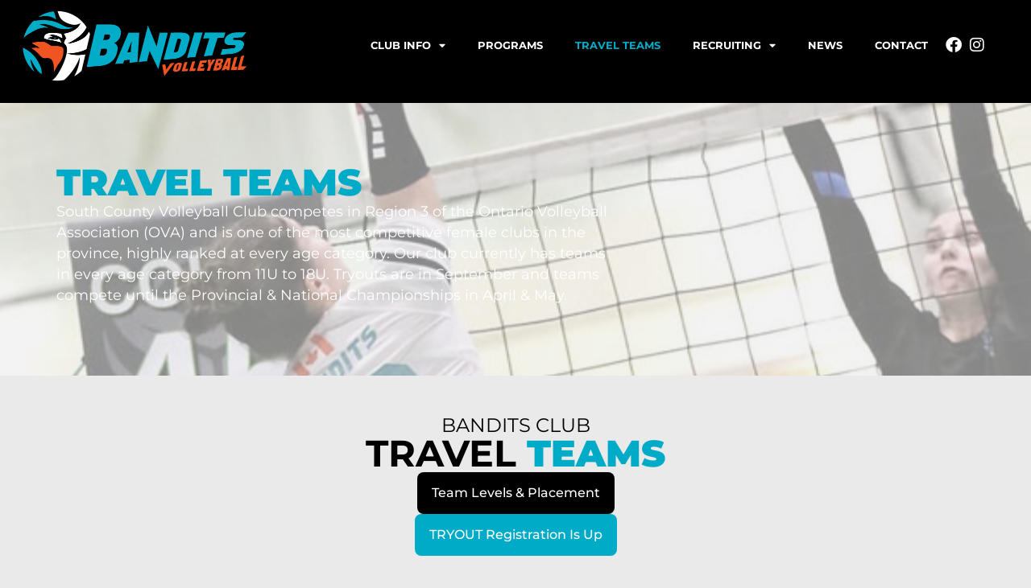

--- FILE ---
content_type: text/html; charset=UTF-8
request_url: https://scbandits.ca/travel-teams/
body_size: 24400
content:
<!doctype html>
<html lang="en-US">
<head>
	<meta charset="UTF-8">
	<meta name="viewport" content="width=device-width, initial-scale=1">
	<link rel="profile" href="https://gmpg.org/xfn/11">
	<meta name='robots' content='index, follow, max-image-preview:large, max-snippet:-1, max-video-preview:-1' />

	<!-- This site is optimized with the Yoast SEO plugin v25.8 - https://yoast.com/wordpress/plugins/seo/ -->
	<title>Travel Teams - South County Bandits</title>
	<meta name="description" content="South County Volleyball Club travel teams information" />
	<link rel="canonical" href="https://scbandits.ca/travel-teams/" />
	<meta property="og:locale" content="en_US" />
	<meta property="og:type" content="article" />
	<meta property="og:title" content="Travel Teams - South County Bandits" />
	<meta property="og:description" content="South County Volleyball Club travel teams information" />
	<meta property="og:url" content="https://scbandits.ca/travel-teams/" />
	<meta property="og:site_name" content="South County Bandits" />
	<meta property="article:publisher" content="https://www.facebook.com/South-County-Volleyball-Club-255167087851101/" />
	<meta property="article:modified_time" content="2025-08-02T16:27:39+00:00" />
	<meta property="og:image" content="https://scbandits.ca/wp-content/uploads/2024/11/IMG_9247_18UNational_2022-23_600x400.jpg" />
	<meta property="og:image:width" content="600" />
	<meta property="og:image:height" content="400" />
	<meta property="og:image:type" content="image/jpeg" />
	<meta name="twitter:card" content="summary_large_image" />
	<meta name="twitter:label1" content="Est. reading time" />
	<meta name="twitter:data1" content="1 minute" />
	<script type="application/ld+json" class="yoast-schema-graph">{"@context":"https://schema.org","@graph":[{"@type":"WebPage","@id":"https://scbandits.ca/travel-teams/","url":"https://scbandits.ca/travel-teams/","name":"Travel Teams - South County Bandits","isPartOf":{"@id":"https://scbandits.ca/#website"},"primaryImageOfPage":{"@id":"https://scbandits.ca/travel-teams/#primaryimage"},"image":{"@id":"https://scbandits.ca/travel-teams/#primaryimage"},"thumbnailUrl":"https://scbandits.ca/wp-content/uploads/2024/11/IMG_9247_18UNational_2022-23_600x400.jpg","datePublished":"2024-11-12T17:23:40+00:00","dateModified":"2025-08-02T16:27:39+00:00","description":"South County Volleyball Club travel teams information","breadcrumb":{"@id":"https://scbandits.ca/travel-teams/#breadcrumb"},"inLanguage":"en-US","potentialAction":[{"@type":"ReadAction","target":["https://scbandits.ca/travel-teams/"]}]},{"@type":"ImageObject","inLanguage":"en-US","@id":"https://scbandits.ca/travel-teams/#primaryimage","url":"https://scbandits.ca/wp-content/uploads/2024/11/IMG_9247_18UNational_2022-23_600x400.jpg","contentUrl":"https://scbandits.ca/wp-content/uploads/2024/11/IMG_9247_18UNational_2022-23_600x400.jpg","width":600,"height":400},{"@type":"BreadcrumbList","@id":"https://scbandits.ca/travel-teams/#breadcrumb","itemListElement":[{"@type":"ListItem","position":1,"name":"Home","item":"https://scbandits.ca/"},{"@type":"ListItem","position":2,"name":"Travel Teams"}]},{"@type":"WebSite","@id":"https://scbandits.ca/#website","url":"https://scbandits.ca/","name":"South County Bandits","description":"","publisher":{"@id":"https://scbandits.ca/#organization"},"potentialAction":[{"@type":"SearchAction","target":{"@type":"EntryPoint","urlTemplate":"https://scbandits.ca/?s={search_term_string}"},"query-input":{"@type":"PropertyValueSpecification","valueRequired":true,"valueName":"search_term_string"}}],"inLanguage":"en-US"},{"@type":"Organization","@id":"https://scbandits.ca/#organization","name":"South County Bandits","url":"https://scbandits.ca/","logo":{"@type":"ImageObject","inLanguage":"en-US","@id":"https://scbandits.ca/#/schema/logo/image/","url":"https://scbandits.ca/wp-content/uploads/2022/08/BanditsV_4Col_Horiz.png","contentUrl":"https://scbandits.ca/wp-content/uploads/2022/08/BanditsV_4Col_Horiz.png","width":600,"height":203,"caption":"South County Bandits"},"image":{"@id":"https://scbandits.ca/#/schema/logo/image/"},"sameAs":["https://www.facebook.com/South-County-Volleyball-Club-255167087851101/","https://www.instagram.com/southcountyvolleyballclub/"]}]}</script>
	<!-- / Yoast SEO plugin. -->


<link rel="alternate" title="oEmbed (JSON)" type="application/json+oembed" href="https://scbandits.ca/wp-json/oembed/1.0/embed?url=https%3A%2F%2Fscbandits.ca%2Ftravel-teams%2F" />
<link rel="alternate" title="oEmbed (XML)" type="text/xml+oembed" href="https://scbandits.ca/wp-json/oembed/1.0/embed?url=https%3A%2F%2Fscbandits.ca%2Ftravel-teams%2F&#038;format=xml" />
<style id='wp-img-auto-sizes-contain-inline-css'>
img:is([sizes=auto i],[sizes^="auto," i]){contain-intrinsic-size:3000px 1500px}
/*# sourceURL=wp-img-auto-sizes-contain-inline-css */
</style>
<style id='wp-emoji-styles-inline-css'>

	img.wp-smiley, img.emoji {
		display: inline !important;
		border: none !important;
		box-shadow: none !important;
		height: 1em !important;
		width: 1em !important;
		margin: 0 0.07em !important;
		vertical-align: -0.1em !important;
		background: none !important;
		padding: 0 !important;
	}
/*# sourceURL=wp-emoji-styles-inline-css */
</style>
<link rel='stylesheet' id='hello-elementor-css' href='https://scbandits.ca/wp-content/themes/hello-elementor/assets/css/reset.css?ver=3.4.4' media='all' />
<link rel='stylesheet' id='hello-elementor-theme-style-css' href='https://scbandits.ca/wp-content/themes/hello-elementor/assets/css/theme.css?ver=3.4.4' media='all' />
<link rel='stylesheet' id='hello-elementor-header-footer-css' href='https://scbandits.ca/wp-content/themes/hello-elementor/assets/css/header-footer.css?ver=3.4.4' media='all' />
<link rel='stylesheet' id='elementor-frontend-css' href='https://scbandits.ca/wp-content/plugins/elementor/assets/css/frontend.min.css?ver=3.31.3' media='all' />
<style id='elementor-frontend-inline-css'>
.elementor-kit-6{--e-global-color-primary:#00ABC7;--e-global-color-secondary:#54595F;--e-global-color-text:#7A7A7A;--e-global-color-accent:#61CE70;--e-global-color-0dff9b1:#000000;--e-global-color-225cd18:#FFFFFF;--e-global-color-2e1e826:#EAEAEA;--e-global-color-e7f3a08:#0E566C;--e-global-color-0cfdde7:#DE5F36;--e-global-color-ef30802:#F8F8F8;--e-global-typography-primary-font-family:"Montserrat";--e-global-typography-primary-font-size:1.1em;--e-global-typography-primary-font-weight:600;--e-global-typography-secondary-font-family:"Montserrat";--e-global-typography-secondary-font-size:1.1em;--e-global-typography-secondary-font-weight:400;--e-global-typography-text-font-family:"Montserrat";--e-global-typography-text-font-size:1em;--e-global-typography-text-font-weight:400;--e-global-typography-accent-font-family:"Montserrat";--e-global-typography-accent-font-size:1em;--e-global-typography-accent-font-weight:500;color:var( --e-global-color-0dff9b1 );font-family:var( --e-global-typography-text-font-family ), Sans-serif;font-size:var( --e-global-typography-text-font-size );font-weight:var( --e-global-typography-text-font-weight );}.elementor-kit-6 button,.elementor-kit-6 input[type="button"],.elementor-kit-6 input[type="submit"],.elementor-kit-6 .elementor-button{background-color:#FFFFFF;font-family:"Montserrat", Sans-serif;font-size:0.8rem;font-weight:600;color:var( --e-global-color-primary );border-radius:8px 8px 8px 8px;}.elementor-kit-6 button:hover,.elementor-kit-6 button:focus,.elementor-kit-6 input[type="button"]:hover,.elementor-kit-6 input[type="button"]:focus,.elementor-kit-6 input[type="submit"]:hover,.elementor-kit-6 input[type="submit"]:focus,.elementor-kit-6 .elementor-button:hover,.elementor-kit-6 .elementor-button:focus{background-color:var( --e-global-color-primary );color:#FFFFFF;border-style:solid;border-width:1px 1px 1px 1px;border-color:var( --e-global-color-primary );border-radius:8px 8px 8px 8px;}.elementor-kit-6 e-page-transition{background-color:#FFBC7D;}.elementor-kit-6 h1{color:var( --e-global-color-0dff9b1 );font-family:"Montserrat", Sans-serif;font-size:48px;font-weight:200;}.elementor-kit-6 h2{color:var( --e-global-color-0dff9b1 );font-family:"Montserrat", Sans-serif;font-size:48px;font-weight:200;}.elementor-kit-6 h3{color:var( --e-global-color-0dff9b1 );font-family:"Montserrat", Sans-serif;font-weight:600;}.elementor-section.elementor-section-boxed > .elementor-container{max-width:1140px;}.e-con{--container-max-width:1140px;}.elementor-widget:not(:last-child){margin-block-end:20px;}.elementor-element{--widgets-spacing:20px 20px;--widgets-spacing-row:20px;--widgets-spacing-column:20px;}{}h1.entry-title{display:var(--page-title-display);}.site-header .site-branding{flex-direction:column;align-items:stretch;}.site-header{padding-inline-end:0px;padding-inline-start:0px;}.site-footer .site-branding{flex-direction:column;align-items:stretch;}@media(max-width:1024px){.elementor-kit-6{font-size:var( --e-global-typography-text-font-size );}.elementor-section.elementor-section-boxed > .elementor-container{max-width:1024px;}.e-con{--container-max-width:1024px;}}@media(max-width:767px){.elementor-kit-6{font-size:var( --e-global-typography-text-font-size );}.elementor-section.elementor-section-boxed > .elementor-container{max-width:767px;}.e-con{--container-max-width:767px;}}
.elementor-1063 .elementor-element.elementor-element-317eadc4{--display:flex;--min-height:339px;--flex-direction:column;--container-widget-width:100%;--container-widget-height:initial;--container-widget-flex-grow:0;--container-widget-align-self:initial;--flex-wrap-mobile:wrap;--justify-content:center;--overlay-opacity:0.84;--margin-top:0px;--margin-bottom:0px;--margin-left:0px;--margin-right:0px;--padding-top:0px;--padding-bottom:10px;--padding-left:20px;--padding-right:20px;}.elementor-1063 .elementor-element.elementor-element-317eadc4:not(.elementor-motion-effects-element-type-background), .elementor-1063 .elementor-element.elementor-element-317eadc4 > .elementor-motion-effects-container > .elementor-motion-effects-layer{background-color:#000000;background-position:center center;background-size:cover;}.elementor-1063 .elementor-element.elementor-element-317eadc4::before, .elementor-1063 .elementor-element.elementor-element-317eadc4 > .elementor-background-video-container::before, .elementor-1063 .elementor-element.elementor-element-317eadc4 > .e-con-inner > .elementor-background-video-container::before, .elementor-1063 .elementor-element.elementor-element-317eadc4 > .elementor-background-slideshow::before, .elementor-1063 .elementor-element.elementor-element-317eadc4 > .e-con-inner > .elementor-background-slideshow::before, .elementor-1063 .elementor-element.elementor-element-317eadc4 > .elementor-motion-effects-container > .elementor-motion-effects-layer::before{background-color:#000000;--background-overlay:'';}.elementor-1063 .elementor-element.elementor-element-317eadc4::before{filter:brightness( 105% ) contrast( 100% ) saturate( 100% ) blur( 0px ) hue-rotate( 0deg );}.elementor-widget-heading .elementor-heading-title{font-family:var( --e-global-typography-primary-font-family ), Sans-serif;font-size:var( --e-global-typography-primary-font-size );font-weight:var( --e-global-typography-primary-font-weight );color:var( --e-global-color-primary );}.elementor-1063 .elementor-element.elementor-element-492beba2 .elementor-heading-title{font-family:"Montserrat", Sans-serif;font-size:2.9rem;font-weight:900;text-transform:uppercase;}.elementor-1063 .elementor-element.elementor-element-3ec56f25{--display:flex;--padding-top:0px;--padding-bottom:0px;--padding-left:0px;--padding-right:0px;}.elementor-widget-text-editor{font-family:var( --e-global-typography-text-font-family ), Sans-serif;font-size:var( --e-global-typography-text-font-size );font-weight:var( --e-global-typography-text-font-weight );color:var( --e-global-color-text );}.elementor-widget-text-editor.elementor-drop-cap-view-stacked .elementor-drop-cap{background-color:var( --e-global-color-primary );}.elementor-widget-text-editor.elementor-drop-cap-view-framed .elementor-drop-cap, .elementor-widget-text-editor.elementor-drop-cap-view-default .elementor-drop-cap{color:var( --e-global-color-primary );border-color:var( --e-global-color-primary );}.elementor-1063 .elementor-element.elementor-element-543ec02f{font-family:"Montserrat", Sans-serif;font-size:1.1rem;font-weight:400;color:var( --e-global-color-225cd18 );}.elementor-1063 .elementor-element.elementor-element-089cf24{--display:flex;--flex-direction:column;--container-widget-width:100%;--container-widget-height:initial;--container-widget-flex-grow:0;--container-widget-align-self:initial;--flex-wrap-mobile:wrap;--margin-top:040px;--margin-bottom:0px;--margin-left:0px;--margin-right:0px;}.elementor-1063 .elementor-element.elementor-element-7b13980{text-align:center;}.elementor-1063 .elementor-element.elementor-element-7b13980 .elementor-heading-title{font-family:"Montserrat", Sans-serif;font-size:1.5rem;font-weight:400;color:var( --e-global-color-0dff9b1 );}.elementor-1063 .elementor-element.elementor-element-2de464b{text-align:center;}.elementor-1063 .elementor-element.elementor-element-2de464b .elementor-heading-title{font-family:"Montserrat", Sans-serif;font-size:2.9rem;font-weight:700;color:var( --e-global-color-0dff9b1 );}.elementor-widget-button .elementor-button{background-color:var( --e-global-color-accent );font-family:var( --e-global-typography-accent-font-family ), Sans-serif;font-size:var( --e-global-typography-accent-font-size );font-weight:var( --e-global-typography-accent-font-weight );}.elementor-1063 .elementor-element.elementor-element-a1f3b04 .elementor-button{background-color:var( --e-global-color-0dff9b1 );font-family:"Montserrat", Sans-serif;font-size:1rem;font-weight:500;fill:var( --e-global-color-225cd18 );color:var( --e-global-color-225cd18 );padding:18px 18px 18px 18px;}.elementor-1063 .elementor-element.elementor-element-a1f3b04 .elementor-button:hover, .elementor-1063 .elementor-element.elementor-element-a1f3b04 .elementor-button:focus{background-color:var( --e-global-color-225cd18 );color:var( --e-global-color-0dff9b1 );border-color:var( --e-global-color-0dff9b1 );}.elementor-1063 .elementor-element.elementor-element-a1f3b04 .elementor-button:hover svg, .elementor-1063 .elementor-element.elementor-element-a1f3b04 .elementor-button:focus svg{fill:var( --e-global-color-0dff9b1 );}.elementor-1063 .elementor-element.elementor-element-11c3fdb .elementor-button{background-color:var( --e-global-color-primary );font-family:"Montserrat", Sans-serif;font-size:1rem;font-weight:500;fill:var( --e-global-color-225cd18 );color:var( --e-global-color-225cd18 );padding:18px 18px 18px 18px;}.elementor-1063 .elementor-element.elementor-element-11c3fdb .elementor-button:hover, .elementor-1063 .elementor-element.elementor-element-11c3fdb .elementor-button:focus{background-color:var( --e-global-color-225cd18 );color:var( --e-global-color-primary );border-color:var( --e-global-color-primary );}.elementor-1063 .elementor-element.elementor-element-11c3fdb .elementor-button:hover svg, .elementor-1063 .elementor-element.elementor-element-11c3fdb .elementor-button:focus svg{fill:var( --e-global-color-primary );}.elementor-1063 .elementor-element.elementor-element-f64112d{--display:flex;--flex-direction:column;--container-widget-width:calc( ( 1 - var( --container-widget-flex-grow ) ) * 100% );--container-widget-height:initial;--container-widget-flex-grow:0;--container-widget-align-self:initial;--flex-wrap-mobile:wrap;--justify-content:center;--align-items:center;--margin-top:20px;--margin-bottom:20px;--margin-left:0px;--margin-right:0px;}.elementor-1063 .elementor-element.elementor-element-9886c34{--display:flex;--border-radius:8px 8px 8px 8px;box-shadow:0px 0px 10px 0px rgba(0,0,0,0.5);--padding-top:20px;--padding-bottom:20px;--padding-left:20px;--padding-right:20px;}.elementor-1063 .elementor-element.elementor-element-9886c34:not(.elementor-motion-effects-element-type-background), .elementor-1063 .elementor-element.elementor-element-9886c34 > .elementor-motion-effects-container > .elementor-motion-effects-layer{background-color:var( --e-global-color-225cd18 );}.elementor-widget-loop-grid .elementor-button{background-color:var( --e-global-color-accent );font-family:var( --e-global-typography-accent-font-family ), Sans-serif;font-size:var( --e-global-typography-accent-font-size );font-weight:var( --e-global-typography-accent-font-weight );}.elementor-widget-loop-grid .elementor-pagination{font-family:var( --e-global-typography-secondary-font-family ), Sans-serif;font-size:var( --e-global-typography-secondary-font-size );font-weight:var( --e-global-typography-secondary-font-weight );}.elementor-widget-loop-grid .e-load-more-message{font-family:var( --e-global-typography-secondary-font-family ), Sans-serif;font-size:var( --e-global-typography-secondary-font-size );font-weight:var( --e-global-typography-secondary-font-weight );}.elementor-1063 .elementor-element.elementor-element-749d84a{--grid-columns:4;--grid-row-gap:20px;--grid-column-gap:10px;}.elementor-1063 .elementor-element.elementor-element-749d84a > .elementor-widget-container{margin:0px 0px 0px 0px;padding:10px 0px 10px 0px;}.elementor-1063 .elementor-element.elementor-element-749d84a .elementor-loop-container{grid-auto-rows:1fr;}.elementor-1063 .elementor-element.elementor-element-749d84a .e-loop-item > .elementor-section, .elementor-1063 .elementor-element.elementor-element-749d84a .e-loop-item > .elementor-section > .elementor-container, .elementor-1063 .elementor-element.elementor-element-749d84a .e-loop-item > .e-con, .elementor-1063 .elementor-element.elementor-element-749d84a .e-loop-item .elementor-section-wrap  > .e-con{height:100%;}.elementor-1063 .elementor-element.elementor-element-45580069{--display:flex;--min-height:238px;--flex-direction:column;--container-widget-width:100%;--container-widget-height:initial;--container-widget-flex-grow:0;--container-widget-align-self:initial;--flex-wrap-mobile:wrap;--justify-content:flex-end;--margin-top:-100px;--margin-bottom:0px;--margin-left:0px;--margin-right:0px;--padding-top:0px;--padding-bottom:0px;--padding-left:0px;--padding-right:0px;--z-index:1;}.elementor-widget-image .widget-image-caption{color:var( --e-global-color-text );font-family:var( --e-global-typography-text-font-family ), Sans-serif;font-size:var( --e-global-typography-text-font-size );font-weight:var( --e-global-typography-text-font-weight );}.elementor-1063 .elementor-element.elementor-element-70349471 img{width:100%;height:0%;}body.elementor-page-1063:not(.elementor-motion-effects-element-type-background), body.elementor-page-1063 > .elementor-motion-effects-container > .elementor-motion-effects-layer{background-color:var( --e-global-color-2e1e826 );}:root{--page-title-display:none;}body.elementor-page-1063{margin:0px 0px 0px 0px;padding:0px 0px 0px 0px;}@media(min-width:768px){.elementor-1063 .elementor-element.elementor-element-3ec56f25{--width:60%;}}@media(max-width:1024px){.elementor-1063 .elementor-element.elementor-element-317eadc4:not(.elementor-motion-effects-element-type-background), .elementor-1063 .elementor-element.elementor-element-317eadc4 > .elementor-motion-effects-container > .elementor-motion-effects-layer{background-position:center center;}.elementor-widget-heading .elementor-heading-title{font-size:var( --e-global-typography-primary-font-size );}.elementor-widget-text-editor{font-size:var( --e-global-typography-text-font-size );}.elementor-1063 .elementor-element.elementor-element-2de464b .elementor-heading-title{font-size:3.5em;}.elementor-widget-button .elementor-button{font-size:var( --e-global-typography-accent-font-size );}.elementor-1063 .elementor-element.elementor-element-f64112d{--justify-content:center;--align-items:center;--container-widget-width:calc( ( 1 - var( --container-widget-flex-grow ) ) * 100% );}.elementor-1063 .elementor-element.elementor-element-9886c34{--padding-top:0px;--padding-bottom:20px;--padding-left:20px;--padding-right:20px;}.elementor-widget-loop-grid .elementor-pagination{font-size:var( --e-global-typography-secondary-font-size );}.elementor-widget-loop-grid .elementor-button{font-size:var( --e-global-typography-accent-font-size );}.elementor-widget-loop-grid .e-load-more-message{font-size:var( --e-global-typography-secondary-font-size );}.elementor-1063 .elementor-element.elementor-element-749d84a{--grid-columns:3;--grid-row-gap:40px;}.elementor-1063 .elementor-element.elementor-element-749d84a > .elementor-widget-container{padding:20px 0px 20px 0px;}.elementor-1063 .elementor-element.elementor-element-45580069{--margin-top:0px;--margin-bottom:0px;--margin-left:0px;--margin-right:0px;}.elementor-widget-image .widget-image-caption{font-size:var( --e-global-typography-text-font-size );}.elementor-1063 .elementor-element.elementor-element-70349471 img{width:100%;height:0%;}}@media(max-width:767px){.elementor-1063 .elementor-element.elementor-element-317eadc4{--padding-top:40px;--padding-bottom:40px;--padding-left:20px;--padding-right:20px;}.elementor-widget-heading .elementor-heading-title{font-size:var( --e-global-typography-primary-font-size );}.elementor-1063 .elementor-element.elementor-element-492beba2 .elementor-heading-title{font-size:2rem;}.elementor-widget-text-editor{font-size:var( --e-global-typography-text-font-size );}.elementor-1063 .elementor-element.elementor-element-543ec02f{font-size:1em;}.elementor-1063 .elementor-element.elementor-element-2de464b .elementor-heading-title{font-size:2.2em;}.elementor-widget-button .elementor-button{font-size:var( --e-global-typography-accent-font-size );}.elementor-1063 .elementor-element.elementor-element-9886c34{--padding-top:20px;--padding-bottom:20px;--padding-left:20px;--padding-right:20px;}.elementor-widget-loop-grid .elementor-pagination{font-size:var( --e-global-typography-secondary-font-size );}.elementor-widget-loop-grid .elementor-button{font-size:var( --e-global-typography-accent-font-size );}.elementor-widget-loop-grid .e-load-more-message{font-size:var( --e-global-typography-secondary-font-size );}.elementor-1063 .elementor-element.elementor-element-749d84a{--grid-columns:1;}.elementor-1063 .elementor-element.elementor-element-749d84a > .elementor-widget-container{padding:0px 0px 0px 0px;}.elementor-widget-image .widget-image-caption{font-size:var( --e-global-typography-text-font-size );}.elementor-1063 .elementor-element.elementor-element-70349471 img{height:0%;}}/* Start custom CSS for heading, class: .elementor-element-2de464b */.elementor-1063 .elementor-element.elementor-element-2de464b strong{
    color:#00ABC7;
}/* End custom CSS */
.elementor-1063 .elementor-element.elementor-element-317eadc4:not(.elementor-motion-effects-element-type-background), .elementor-1063 .elementor-element.elementor-element-317eadc4 > .elementor-motion-effects-container > .elementor-motion-effects-layer{background-image:url("https://scbandits.ca/wp-content/uploads/2024/11/IMG_9247_18UNational_2022-23_600x400.jpg");}
.elementor-69 .elementor-element.elementor-element-7b199a5{--display:flex;--flex-direction:row;--container-widget-width:calc( ( 1 - var( --container-widget-flex-grow ) ) * 100% );--container-widget-height:100%;--container-widget-flex-grow:1;--container-widget-align-self:stretch;--flex-wrap-mobile:wrap;--align-items:stretch;--gap:10px 10px;--row-gap:10px;--column-gap:10px;box-shadow:0px 0px 10px 0px rgba(0,0,0,0.5);--padding-top:0px;--padding-bottom:0px;--padding-left:0px;--padding-right:0px;--z-index:100;}.elementor-69 .elementor-element.elementor-element-7b199a5:not(.elementor-motion-effects-element-type-background), .elementor-69 .elementor-element.elementor-element-7b199a5 > .elementor-motion-effects-container > .elementor-motion-effects-layer{background-color:var( --e-global-color-225cd18 );}.elementor-69 .elementor-element.elementor-element-9372f5a{--display:flex;--padding-top:0px;--padding-bottom:0px;--padding-left:0px;--padding-right:0px;}.elementor-widget-image .widget-image-caption{color:var( --e-global-color-text );font-family:var( --e-global-typography-text-font-family ), Sans-serif;font-size:var( --e-global-typography-text-font-size );font-weight:var( --e-global-typography-text-font-weight );}.elementor-69 .elementor-element.elementor-element-8bf7aec{text-align:left;}.elementor-69 .elementor-element.elementor-element-8bf7aec img{width:40%;}.elementor-69 .elementor-element.elementor-element-ff0829c{--display:flex;--flex-direction:row;--container-widget-width:initial;--container-widget-height:100%;--container-widget-flex-grow:1;--container-widget-align-self:stretch;--flex-wrap-mobile:wrap;--justify-content:center;--padding-top:0px;--padding-bottom:0px;--padding-left:0px;--padding-right:0px;}.elementor-widget-nav-menu .elementor-nav-menu .elementor-item{font-family:var( --e-global-typography-primary-font-family ), Sans-serif;font-size:var( --e-global-typography-primary-font-size );font-weight:var( --e-global-typography-primary-font-weight );}.elementor-widget-nav-menu .elementor-nav-menu--main .elementor-item{color:var( --e-global-color-text );fill:var( --e-global-color-text );}.elementor-widget-nav-menu .elementor-nav-menu--main .elementor-item:hover,
					.elementor-widget-nav-menu .elementor-nav-menu--main .elementor-item.elementor-item-active,
					.elementor-widget-nav-menu .elementor-nav-menu--main .elementor-item.highlighted,
					.elementor-widget-nav-menu .elementor-nav-menu--main .elementor-item:focus{color:var( --e-global-color-accent );fill:var( --e-global-color-accent );}.elementor-widget-nav-menu .elementor-nav-menu--main:not(.e--pointer-framed) .elementor-item:before,
					.elementor-widget-nav-menu .elementor-nav-menu--main:not(.e--pointer-framed) .elementor-item:after{background-color:var( --e-global-color-accent );}.elementor-widget-nav-menu .e--pointer-framed .elementor-item:before,
					.elementor-widget-nav-menu .e--pointer-framed .elementor-item:after{border-color:var( --e-global-color-accent );}.elementor-widget-nav-menu{--e-nav-menu-divider-color:var( --e-global-color-text );}.elementor-widget-nav-menu .elementor-nav-menu--dropdown .elementor-item, .elementor-widget-nav-menu .elementor-nav-menu--dropdown  .elementor-sub-item{font-family:var( --e-global-typography-accent-font-family ), Sans-serif;font-size:var( --e-global-typography-accent-font-size );font-weight:var( --e-global-typography-accent-font-weight );}.elementor-69 .elementor-element.elementor-element-bffd619 .elementor-menu-toggle{margin-right:auto;}.elementor-69 .elementor-element.elementor-element-bffd619 .elementor-nav-menu .elementor-item{font-family:"Montserrat", Sans-serif;font-size:13px;font-weight:700;text-transform:uppercase;}.elementor-69 .elementor-element.elementor-element-bffd619 .elementor-nav-menu--main .elementor-item{color:var( --e-global-color-0dff9b1 );fill:var( --e-global-color-0dff9b1 );}.elementor-69 .elementor-element.elementor-element-bffd619 .elementor-nav-menu--main .elementor-item:hover,
					.elementor-69 .elementor-element.elementor-element-bffd619 .elementor-nav-menu--main .elementor-item.elementor-item-active,
					.elementor-69 .elementor-element.elementor-element-bffd619 .elementor-nav-menu--main .elementor-item.highlighted,
					.elementor-69 .elementor-element.elementor-element-bffd619 .elementor-nav-menu--main .elementor-item:focus{color:var( --e-global-color-primary );fill:var( --e-global-color-primary );}.elementor-69 .elementor-element.elementor-element-bffd619 .elementor-nav-menu--main:not(.e--pointer-framed) .elementor-item:before,
					.elementor-69 .elementor-element.elementor-element-bffd619 .elementor-nav-menu--main:not(.e--pointer-framed) .elementor-item:after{background-color:#00ABC700;}.elementor-69 .elementor-element.elementor-element-bffd619 .e--pointer-framed .elementor-item:before,
					.elementor-69 .elementor-element.elementor-element-bffd619 .e--pointer-framed .elementor-item:after{border-color:#00ABC700;}.elementor-69 .elementor-element.elementor-element-bffd619 .elementor-nav-menu--main .elementor-item.elementor-item-active{color:var( --e-global-color-primary );}.elementor-69 .elementor-element.elementor-element-bffd619 .elementor-nav-menu--dropdown{background-color:var( --e-global-color-225cd18 );border-style:none;}.elementor-69 .elementor-element.elementor-element-bffd619 .elementor-nav-menu--dropdown a:hover,
					.elementor-69 .elementor-element.elementor-element-bffd619 .elementor-nav-menu--dropdown a:focus,
					.elementor-69 .elementor-element.elementor-element-bffd619 .elementor-nav-menu--dropdown a.elementor-item-active,
					.elementor-69 .elementor-element.elementor-element-bffd619 .elementor-nav-menu--dropdown a.highlighted,
					.elementor-69 .elementor-element.elementor-element-bffd619 .elementor-menu-toggle:hover,
					.elementor-69 .elementor-element.elementor-element-bffd619 .elementor-menu-toggle:focus{color:var( --e-global-color-primary );}.elementor-69 .elementor-element.elementor-element-bffd619 .elementor-nav-menu--dropdown a:hover,
					.elementor-69 .elementor-element.elementor-element-bffd619 .elementor-nav-menu--dropdown a:focus,
					.elementor-69 .elementor-element.elementor-element-bffd619 .elementor-nav-menu--dropdown a.elementor-item-active,
					.elementor-69 .elementor-element.elementor-element-bffd619 .elementor-nav-menu--dropdown a.highlighted{background-color:#02010100;}.elementor-69 .elementor-element.elementor-element-bffd619 .elementor-nav-menu--dropdown .elementor-item, .elementor-69 .elementor-element.elementor-element-bffd619 .elementor-nav-menu--dropdown  .elementor-sub-item{font-family:"Roboto", Sans-serif;font-weight:500;text-transform:uppercase;}.elementor-69 .elementor-element.elementor-element-bffd619 .elementor-nav-menu--main .elementor-nav-menu--dropdown, .elementor-69 .elementor-element.elementor-element-bffd619 .elementor-nav-menu__container.elementor-nav-menu--dropdown{box-shadow:0px 0px 10px 0px rgba(0,0,0,0.5);}.elementor-69 .elementor-element.elementor-element-bffd619 .elementor-nav-menu--dropdown li:not(:last-child){border-style:solid;border-color:#7A7A7A61;border-bottom-width:1px;}.elementor-69 .elementor-element.elementor-element-87f9b9b{--grid-template-columns:repeat(2, auto);--icon-size:20px;--grid-column-gap:5px;--grid-row-gap:0px;}.elementor-69 .elementor-element.elementor-element-87f9b9b .elementor-widget-container{text-align:right;}.elementor-69 .elementor-element.elementor-element-87f9b9b > .elementor-widget-container{margin:10px 0px 0px 0px;padding:0px 0px 0px 0px;}.elementor-69 .elementor-element.elementor-element-87f9b9b.elementor-element{--align-self:flex-start;}.elementor-69 .elementor-element.elementor-element-87f9b9b .elementor-social-icon{background-color:#FFFFFF00;--icon-padding:0.1em;border-style:none;}.elementor-69 .elementor-element.elementor-element-87f9b9b .elementor-social-icon i{color:var( --e-global-color-0dff9b1 );}.elementor-69 .elementor-element.elementor-element-87f9b9b .elementor-social-icon svg{fill:var( --e-global-color-0dff9b1 );}.elementor-69 .elementor-element.elementor-element-87f9b9b .elementor-social-icon:hover i{color:var( --e-global-color-primary );}.elementor-69 .elementor-element.elementor-element-87f9b9b .elementor-social-icon:hover svg{fill:var( --e-global-color-primary );}.elementor-69 .elementor-element.elementor-element-aa8320d{--display:flex;--flex-direction:row;--container-widget-width:calc( ( 1 - var( --container-widget-flex-grow ) ) * 100% );--container-widget-height:100%;--container-widget-flex-grow:1;--container-widget-align-self:stretch;--flex-wrap-mobile:wrap;--align-items:center;--gap:10px 10px;--row-gap:10px;--column-gap:10px;--margin-top:-60px;--margin-bottom:0px;--margin-left:0px;--margin-right:0px;--z-index:20;}.elementor-69 .elementor-element.elementor-element-40f915a .e-off-canvas__content{background-color:#181818;}.elementor-69 .elementor-element.elementor-element-40f915a .e-off-canvas__overlay{background-color:rgba(0,0,0,.8);}.elementor-69 .elementor-element.elementor-element-40f915a{--e-off-canvas-justify-content:flex-start;--e-off-canvas-align-items:flex-start;--e-off-canvas-width:420px;--e-off-canvas-height:100vh;--e-off-canvas-content-overflow:auto;--e-off-canvas-animation-duration:0.3s;--e-off-canvas-overlay-opacity:1;}.elementor-69 .elementor-element.elementor-element-d52dda5{--display:flex;}.elementor-69 .elementor-element.elementor-element-402749a{--display:flex;--flex-direction:row;--container-widget-width:calc( ( 1 - var( --container-widget-flex-grow ) ) * 100% );--container-widget-height:100%;--container-widget-flex-grow:1;--container-widget-align-self:stretch;--flex-wrap-mobile:wrap;--justify-content:space-between;--align-items:center;}.elementor-widget-theme-site-logo .widget-image-caption{color:var( --e-global-color-text );font-family:var( --e-global-typography-text-font-family ), Sans-serif;font-size:var( --e-global-typography-text-font-size );font-weight:var( --e-global-typography-text-font-weight );}.elementor-69 .elementor-element.elementor-element-f158c6c img{width:auto;height:79px;}.elementor-widget-icon.elementor-view-stacked .elementor-icon{background-color:var( --e-global-color-primary );}.elementor-widget-icon.elementor-view-framed .elementor-icon, .elementor-widget-icon.elementor-view-default .elementor-icon{color:var( --e-global-color-primary );border-color:var( --e-global-color-primary );}.elementor-widget-icon.elementor-view-framed .elementor-icon, .elementor-widget-icon.elementor-view-default .elementor-icon svg{fill:var( --e-global-color-primary );}.elementor-69 .elementor-element.elementor-element-a136e42 .elementor-icon-wrapper{text-align:center;}.elementor-69 .elementor-element.elementor-element-a136e42.elementor-view-stacked .elementor-icon{background-color:var( --e-global-color-225cd18 );}.elementor-69 .elementor-element.elementor-element-a136e42.elementor-view-framed .elementor-icon, .elementor-69 .elementor-element.elementor-element-a136e42.elementor-view-default .elementor-icon{color:var( --e-global-color-225cd18 );border-color:var( --e-global-color-225cd18 );}.elementor-69 .elementor-element.elementor-element-a136e42.elementor-view-framed .elementor-icon, .elementor-69 .elementor-element.elementor-element-a136e42.elementor-view-default .elementor-icon svg{fill:var( --e-global-color-225cd18 );}.elementor-69 .elementor-element.elementor-element-a136e42 .elementor-icon{font-size:32px;}.elementor-69 .elementor-element.elementor-element-a136e42 .elementor-icon svg{height:32px;}.elementor-69 .elementor-element.elementor-element-b3d887c{--display:flex;}.elementor-69 .elementor-element.elementor-element-3c198a4{width:100%;max-width:100%;}.elementor-69 .elementor-element.elementor-element-3c198a4 > .elementor-widget-container{margin:0px 0px 0px 0px;padding:0px 0px 0px 0px;}.elementor-69 .elementor-element.elementor-element-3c198a4 .elementor-nav-menu--dropdown a, .elementor-69 .elementor-element.elementor-element-3c198a4 .elementor-menu-toggle{color:var( --e-global-color-225cd18 );fill:var( --e-global-color-225cd18 );}.elementor-69 .elementor-element.elementor-element-3c198a4 .elementor-nav-menu--dropdown{background-color:#02010100;}.elementor-69 .elementor-element.elementor-element-3c198a4 .elementor-nav-menu--dropdown a:hover,
					.elementor-69 .elementor-element.elementor-element-3c198a4 .elementor-nav-menu--dropdown a:focus,
					.elementor-69 .elementor-element.elementor-element-3c198a4 .elementor-nav-menu--dropdown a.elementor-item-active,
					.elementor-69 .elementor-element.elementor-element-3c198a4 .elementor-nav-menu--dropdown a.highlighted{background-color:#02010100;}.elementor-69 .elementor-element.elementor-element-3c198a4 .elementor-nav-menu--dropdown a.elementor-item-active{color:var( --e-global-color-primary );}.elementor-69 .elementor-element.elementor-element-3c198a4 .elementor-nav-menu--dropdown .elementor-item, .elementor-69 .elementor-element.elementor-element-3c198a4 .elementor-nav-menu--dropdown  .elementor-sub-item{font-family:"Montserrat", Sans-serif;font-size:1rem;font-weight:400;text-transform:uppercase;}.elementor-69 .elementor-element.elementor-element-3be0348{--display:flex;}.elementor-widget-icon-box.elementor-view-stacked .elementor-icon{background-color:var( --e-global-color-primary );}.elementor-widget-icon-box.elementor-view-framed .elementor-icon, .elementor-widget-icon-box.elementor-view-default .elementor-icon{fill:var( --e-global-color-primary );color:var( --e-global-color-primary );border-color:var( --e-global-color-primary );}.elementor-widget-icon-box .elementor-icon-box-title, .elementor-widget-icon-box .elementor-icon-box-title a{font-family:var( --e-global-typography-primary-font-family ), Sans-serif;font-size:var( --e-global-typography-primary-font-size );font-weight:var( --e-global-typography-primary-font-weight );}.elementor-widget-icon-box .elementor-icon-box-title{color:var( --e-global-color-primary );}.elementor-widget-icon-box:has(:hover) .elementor-icon-box-title,
					 .elementor-widget-icon-box:has(:focus) .elementor-icon-box-title{color:var( --e-global-color-primary );}.elementor-widget-icon-box .elementor-icon-box-description{font-family:var( --e-global-typography-text-font-family ), Sans-serif;font-size:var( --e-global-typography-text-font-size );font-weight:var( --e-global-typography-text-font-weight );color:var( --e-global-color-text );}.elementor-69 .elementor-element.elementor-element-300d518{--icon-box-icon-margin:1rem;}.elementor-69 .elementor-element.elementor-element-300d518.elementor-view-stacked .elementor-icon{background-color:var( --e-global-color-225cd18 );}.elementor-69 .elementor-element.elementor-element-300d518.elementor-view-framed .elementor-icon, .elementor-69 .elementor-element.elementor-element-300d518.elementor-view-default .elementor-icon{fill:var( --e-global-color-225cd18 );color:var( --e-global-color-225cd18 );border-color:var( --e-global-color-225cd18 );}.elementor-69 .elementor-element.elementor-element-300d518 .elementor-icon-box-title, .elementor-69 .elementor-element.elementor-element-300d518 .elementor-icon-box-title a{font-family:"Montserrat", Sans-serif;font-size:1.1rem;font-weight:600;}.elementor-69 .elementor-element.elementor-element-300d518 .elementor-icon-box-title{color:var( --e-global-color-225cd18 );}.elementor-69 .elementor-element.elementor-element-f93e67e{--icon-box-icon-margin:1rem;}.elementor-69 .elementor-element.elementor-element-f93e67e.elementor-view-stacked .elementor-icon{background-color:var( --e-global-color-225cd18 );}.elementor-69 .elementor-element.elementor-element-f93e67e.elementor-view-framed .elementor-icon, .elementor-69 .elementor-element.elementor-element-f93e67e.elementor-view-default .elementor-icon{fill:var( --e-global-color-225cd18 );color:var( --e-global-color-225cd18 );border-color:var( --e-global-color-225cd18 );}.elementor-69 .elementor-element.elementor-element-f93e67e .elementor-icon-box-title, .elementor-69 .elementor-element.elementor-element-f93e67e .elementor-icon-box-title a{font-family:"Montserrat", Sans-serif;font-size:1.1rem;font-weight:600;}.elementor-69 .elementor-element.elementor-element-f93e67e .elementor-icon-box-title{color:var( --e-global-color-225cd18 );}.elementor-widget-divider{--divider-color:var( --e-global-color-secondary );}.elementor-widget-divider .elementor-divider__text{color:var( --e-global-color-secondary );font-family:var( --e-global-typography-secondary-font-family ), Sans-serif;font-size:var( --e-global-typography-secondary-font-size );font-weight:var( --e-global-typography-secondary-font-weight );}.elementor-widget-divider.elementor-view-stacked .elementor-icon{background-color:var( --e-global-color-secondary );}.elementor-widget-divider.elementor-view-framed .elementor-icon, .elementor-widget-divider.elementor-view-default .elementor-icon{color:var( --e-global-color-secondary );border-color:var( --e-global-color-secondary );}.elementor-widget-divider.elementor-view-framed .elementor-icon, .elementor-widget-divider.elementor-view-default .elementor-icon svg{fill:var( --e-global-color-secondary );}.elementor-69 .elementor-element.elementor-element-7289a09{--divider-border-style:solid;--divider-color:#EAEAEA38;--divider-border-width:1px;}.elementor-69 .elementor-element.elementor-element-7289a09 > .elementor-widget-container{margin:0px 0px 0px 0px;padding:0px 0px 0px 0px;}.elementor-69 .elementor-element.elementor-element-7289a09.elementor-element{--align-self:center;}.elementor-69 .elementor-element.elementor-element-7289a09 .elementor-divider-separator{width:90%;margin:0 auto;margin-center:0;}.elementor-69 .elementor-element.elementor-element-7289a09 .elementor-divider{text-align:center;padding-block-start:0px;padding-block-end:0px;}.elementor-widget-text-editor{font-family:var( --e-global-typography-text-font-family ), Sans-serif;font-size:var( --e-global-typography-text-font-size );font-weight:var( --e-global-typography-text-font-weight );color:var( --e-global-color-text );}.elementor-widget-text-editor.elementor-drop-cap-view-stacked .elementor-drop-cap{background-color:var( --e-global-color-primary );}.elementor-widget-text-editor.elementor-drop-cap-view-framed .elementor-drop-cap, .elementor-widget-text-editor.elementor-drop-cap-view-default .elementor-drop-cap{color:var( --e-global-color-primary );border-color:var( --e-global-color-primary );}.elementor-69 .elementor-element.elementor-element-5c426a9 > .elementor-widget-container{margin:0px 0px -20px 0px;padding:0px 0px 0px 0px;}.elementor-69 .elementor-element.elementor-element-5c426a9.elementor-element{--align-self:center;}.elementor-69 .elementor-element.elementor-element-5c426a9{text-align:center;font-family:"Montserrat", Sans-serif;font-size:1rem;font-weight:600;color:var( --e-global-color-text );}.elementor-69 .elementor-element.elementor-element-afa550d{--grid-template-columns:repeat(0, auto);--icon-size:32px;--grid-column-gap:5px;--grid-row-gap:0px;}.elementor-69 .elementor-element.elementor-element-afa550d .elementor-widget-container{text-align:center;}.elementor-69 .elementor-element.elementor-element-afa550d > .elementor-widget-container{margin:0px 0px -20px 0px;padding:0px 0px 0px 0px;}.elementor-69 .elementor-element.elementor-element-afa550d.elementor-element{--align-self:center;}.elementor-69 .elementor-element.elementor-element-afa550d .elementor-social-icon{background-color:#00000000;}.elementor-69 .elementor-element.elementor-element-afa550d .elementor-social-icon i{color:var( --e-global-color-225cd18 );}.elementor-69 .elementor-element.elementor-element-afa550d .elementor-social-icon svg{fill:var( --e-global-color-225cd18 );}.elementor-69 .elementor-element.elementor-element-4242f2a{--divider-border-style:solid;--divider-color:#EAEAEA38;--divider-border-width:1px;}.elementor-69 .elementor-element.elementor-element-4242f2a > .elementor-widget-container{margin:0px 0px 0px 0px;padding:0px 0px 0px 0px;}.elementor-69 .elementor-element.elementor-element-4242f2a.elementor-element{--align-self:center;}.elementor-69 .elementor-element.elementor-element-4242f2a .elementor-divider-separator{width:90%;margin:0 auto;margin-center:0;}.elementor-69 .elementor-element.elementor-element-4242f2a .elementor-divider{text-align:center;padding-block-start:0px;padding-block-end:0px;}.elementor-69 .elementor-element.elementor-element-318dd34{--display:flex;--flex-direction:row;--container-widget-width:calc( ( 1 - var( --container-widget-flex-grow ) ) * 100% );--container-widget-height:100%;--container-widget-flex-grow:1;--container-widget-align-self:stretch;--flex-wrap-mobile:wrap;--justify-content:flex-start;--align-items:center;}.elementor-69 .elementor-element.elementor-element-318dd34.e-con{--flex-grow:0;--flex-shrink:0;}.elementor-69 .elementor-element.elementor-element-ad84e18 > .elementor-widget-container{margin:0px 0px 0px 0px;padding:0px 0px 0px 0px;}.elementor-69 .elementor-element.elementor-element-ad84e18 .elementor-icon-wrapper{text-align:center;}.elementor-69 .elementor-element.elementor-element-ad84e18.elementor-view-stacked .elementor-icon{background-color:var( --e-global-color-225cd18 );}.elementor-69 .elementor-element.elementor-element-ad84e18.elementor-view-framed .elementor-icon, .elementor-69 .elementor-element.elementor-element-ad84e18.elementor-view-default .elementor-icon{color:var( --e-global-color-225cd18 );border-color:var( --e-global-color-225cd18 );}.elementor-69 .elementor-element.elementor-element-ad84e18.elementor-view-framed .elementor-icon, .elementor-69 .elementor-element.elementor-element-ad84e18.elementor-view-default .elementor-icon svg{fill:var( --e-global-color-225cd18 );}.elementor-69 .elementor-element.elementor-element-ad84e18 .elementor-icon{font-size:28px;}.elementor-69 .elementor-element.elementor-element-ad84e18 .elementor-icon svg{height:28px;}.elementor-69 .elementor-element.elementor-element-f29880d{text-align:left;}.elementor-69 .elementor-element.elementor-element-6cc91f5{--display:flex;--flex-direction:row;--container-widget-width:calc( ( 1 - var( --container-widget-flex-grow ) ) * 100% );--container-widget-height:100%;--container-widget-flex-grow:1;--container-widget-align-self:stretch;--flex-wrap-mobile:wrap;--justify-content:center;--align-items:center;}.elementor-69 .elementor-element.elementor-element-6cc91f5.e-con{--align-self:center;}.elementor-69 .elementor-element.elementor-element-0236cf3 .elementor-menu-toggle{margin-left:auto;}.elementor-69 .elementor-element.elementor-element-0236cf3 .elementor-nav-menu .elementor-item{font-family:"Montserrat", Sans-serif;font-size:0.8rem;font-weight:700;text-transform:uppercase;}.elementor-69 .elementor-element.elementor-element-0236cf3 .elementor-nav-menu--main .elementor-item{color:var( --e-global-color-225cd18 );fill:var( --e-global-color-225cd18 );}.elementor-69 .elementor-element.elementor-element-0236cf3 .elementor-nav-menu--main .elementor-item:hover,
					.elementor-69 .elementor-element.elementor-element-0236cf3 .elementor-nav-menu--main .elementor-item.elementor-item-active,
					.elementor-69 .elementor-element.elementor-element-0236cf3 .elementor-nav-menu--main .elementor-item.highlighted,
					.elementor-69 .elementor-element.elementor-element-0236cf3 .elementor-nav-menu--main .elementor-item:focus{color:var( --e-global-color-primary );fill:var( --e-global-color-primary );}.elementor-69 .elementor-element.elementor-element-0236cf3 .elementor-nav-menu--main:not(.e--pointer-framed) .elementor-item:before,
					.elementor-69 .elementor-element.elementor-element-0236cf3 .elementor-nav-menu--main:not(.e--pointer-framed) .elementor-item:after{background-color:#00ABC700;}.elementor-69 .elementor-element.elementor-element-0236cf3 .e--pointer-framed .elementor-item:before,
					.elementor-69 .elementor-element.elementor-element-0236cf3 .e--pointer-framed .elementor-item:after{border-color:#00ABC700;}.elementor-69 .elementor-element.elementor-element-0236cf3 .elementor-nav-menu--main .elementor-item.elementor-item-active{color:var( --e-global-color-primary );}.elementor-69 .elementor-element.elementor-element-0236cf3 .elementor-nav-menu--dropdown{background-color:var( --e-global-color-225cd18 );border-style:none;}.elementor-69 .elementor-element.elementor-element-0236cf3 .elementor-nav-menu--dropdown a:hover,
					.elementor-69 .elementor-element.elementor-element-0236cf3 .elementor-nav-menu--dropdown a:focus,
					.elementor-69 .elementor-element.elementor-element-0236cf3 .elementor-nav-menu--dropdown a.elementor-item-active,
					.elementor-69 .elementor-element.elementor-element-0236cf3 .elementor-nav-menu--dropdown a.highlighted,
					.elementor-69 .elementor-element.elementor-element-0236cf3 .elementor-menu-toggle:hover,
					.elementor-69 .elementor-element.elementor-element-0236cf3 .elementor-menu-toggle:focus{color:var( --e-global-color-primary );}.elementor-69 .elementor-element.elementor-element-0236cf3 .elementor-nav-menu--dropdown a:hover,
					.elementor-69 .elementor-element.elementor-element-0236cf3 .elementor-nav-menu--dropdown a:focus,
					.elementor-69 .elementor-element.elementor-element-0236cf3 .elementor-nav-menu--dropdown a.elementor-item-active,
					.elementor-69 .elementor-element.elementor-element-0236cf3 .elementor-nav-menu--dropdown a.highlighted{background-color:#02010100;}.elementor-69 .elementor-element.elementor-element-0236cf3 .elementor-nav-menu--dropdown .elementor-item, .elementor-69 .elementor-element.elementor-element-0236cf3 .elementor-nav-menu--dropdown  .elementor-sub-item{font-family:"Roboto", Sans-serif;font-size:0.8rem;font-weight:500;text-transform:uppercase;}.elementor-69 .elementor-element.elementor-element-0236cf3 .elementor-nav-menu--main .elementor-nav-menu--dropdown, .elementor-69 .elementor-element.elementor-element-0236cf3 .elementor-nav-menu__container.elementor-nav-menu--dropdown{box-shadow:0px 0px 10px 0px rgba(0,0,0,0.5);}.elementor-69 .elementor-element.elementor-element-0236cf3 .elementor-nav-menu--dropdown li:not(:last-child){border-style:solid;border-color:#7A7A7A61;border-bottom-width:1px;}.elementor-69 .elementor-element.elementor-element-579bd4b{--grid-template-columns:repeat(2, auto);--icon-size:20px;--grid-column-gap:5px;--grid-row-gap:0px;}.elementor-69 .elementor-element.elementor-element-579bd4b .elementor-widget-container{text-align:right;}.elementor-69 .elementor-element.elementor-element-579bd4b > .elementor-widget-container{margin:10px 0px 0px 0px;padding:0px 0px 0px 0px;}.elementor-69 .elementor-element.elementor-element-579bd4b.elementor-element{--align-self:flex-start;}.elementor-69 .elementor-element.elementor-element-579bd4b .elementor-social-icon{background-color:#00000000;--icon-padding:0.1em;border-style:none;}.elementor-69 .elementor-element.elementor-element-579bd4b .elementor-social-icon i{color:var( --e-global-color-225cd18 );}.elementor-69 .elementor-element.elementor-element-579bd4b .elementor-social-icon svg{fill:var( --e-global-color-225cd18 );}.elementor-69 .elementor-element.elementor-element-579bd4b .elementor-social-icon:hover{background-color:#FFFFFF00;}.elementor-69 .elementor-element.elementor-element-579bd4b .elementor-social-icon:hover i{color:var( --e-global-color-primary );}.elementor-69 .elementor-element.elementor-element-579bd4b .elementor-social-icon:hover svg{fill:var( --e-global-color-primary );}.elementor-69:not(.elementor-motion-effects-element-type-background), .elementor-69 > .elementor-motion-effects-container > .elementor-motion-effects-layer{background-color:var( --e-global-color-0dff9b1 );}.elementor-theme-builder-content-area{height:400px;}.elementor-location-header:before, .elementor-location-footer:before{content:"";display:table;clear:both;}@media(max-width:1024px){.elementor-widget-image .widget-image-caption{font-size:var( --e-global-typography-text-font-size );}.elementor-widget-nav-menu .elementor-nav-menu .elementor-item{font-size:var( --e-global-typography-primary-font-size );}.elementor-widget-nav-menu .elementor-nav-menu--dropdown .elementor-item, .elementor-widget-nav-menu .elementor-nav-menu--dropdown  .elementor-sub-item{font-size:var( --e-global-typography-accent-font-size );}.elementor-69 .elementor-element.elementor-element-aa8320d{--justify-content:flex-start;--align-items:center;--container-widget-width:calc( ( 1 - var( --container-widget-flex-grow ) ) * 100% );--margin-top:-5px;--margin-bottom:0px;--margin-left:0px;--margin-right:0px;}.elementor-69 .elementor-element.elementor-element-40f915a{--e-off-canvas-justify-content:flex-start;--e-off-canvas-align-items:flex-start;--e-off-canvas-width:400px;--e-off-canvas-height:100vh;}.elementor-69 .elementor-element.elementor-element-402749a{--flex-direction:row;--container-widget-width:calc( ( 1 - var( --container-widget-flex-grow ) ) * 100% );--container-widget-height:100%;--container-widget-flex-grow:1;--container-widget-align-self:stretch;--flex-wrap-mobile:wrap;--justify-content:space-between;--align-items:center;--gap:0px 0px;--row-gap:0px;--column-gap:0px;--margin-top:0px;--margin-bottom:0px;--margin-left:0px;--margin-right:0px;--padding-top:0px;--padding-bottom:0px;--padding-left:0px;--padding-right:0px;}.elementor-widget-theme-site-logo .widget-image-caption{font-size:var( --e-global-typography-text-font-size );}.elementor-69 .elementor-element.elementor-element-f158c6c img{width:auto;height:70px;}.elementor-69 .elementor-element.elementor-element-a136e42 .elementor-icon{font-size:32px;}.elementor-69 .elementor-element.elementor-element-a136e42 .elementor-icon svg{height:32px;}.elementor-69 .elementor-element.elementor-element-b3d887c{--flex-direction:column;--container-widget-width:100%;--container-widget-height:initial;--container-widget-flex-grow:0;--container-widget-align-self:initial;--flex-wrap-mobile:wrap;--padding-top:0px;--padding-bottom:0px;--padding-left:0px;--padding-right:0px;}.elementor-69 .elementor-element.elementor-element-3be0348{--flex-direction:column;--container-widget-width:100%;--container-widget-height:initial;--container-widget-flex-grow:0;--container-widget-align-self:initial;--flex-wrap-mobile:wrap;}.elementor-69 .elementor-element.elementor-element-3be0348.e-con{--align-self:center;}.elementor-widget-icon-box .elementor-icon-box-title, .elementor-widget-icon-box .elementor-icon-box-title a{font-size:var( --e-global-typography-primary-font-size );}.elementor-widget-icon-box .elementor-icon-box-description{font-size:var( --e-global-typography-text-font-size );}.elementor-69 .elementor-element.elementor-element-300d518 .elementor-icon-box-wrapper{text-align:center;}.elementor-69 .elementor-element.elementor-element-300d518 .elementor-icon{font-size:32px;}.elementor-69 .elementor-element.elementor-element-300d518 .elementor-icon-box-title, .elementor-69 .elementor-element.elementor-element-300d518 .elementor-icon-box-title a{font-size:1rem;}.elementor-69 .elementor-element.elementor-element-f93e67e .elementor-icon-box-wrapper{text-align:center;}.elementor-69 .elementor-element.elementor-element-f93e67e .elementor-icon{font-size:32px;}.elementor-69 .elementor-element.elementor-element-f93e67e .elementor-icon-box-title, .elementor-69 .elementor-element.elementor-element-f93e67e .elementor-icon-box-title a{font-size:1rem;}.elementor-widget-divider .elementor-divider__text{font-size:var( --e-global-typography-secondary-font-size );}.elementor-69 .elementor-element.elementor-element-7289a09 .elementor-divider{padding-block-start:0px;padding-block-end:0px;}.elementor-widget-text-editor{font-size:var( --e-global-typography-text-font-size );}.elementor-69 .elementor-element.elementor-element-5c426a9 > .elementor-widget-container{margin:0px 0px -20px 0px;}.elementor-69 .elementor-element.elementor-element-afa550d > .elementor-widget-container{margin:0px 0px -20px 0px;}.elementor-69 .elementor-element.elementor-element-4242f2a .elementor-divider{padding-block-start:0px;padding-block-end:0px;}.elementor-69 .elementor-element.elementor-element-318dd34{--flex-direction:row;--container-widget-width:initial;--container-widget-height:100%;--container-widget-flex-grow:1;--container-widget-align-self:stretch;--flex-wrap-mobile:wrap;}.elementor-69 .elementor-element.elementor-element-318dd34.e-con{--align-self:flex-start;--order:-99999 /* order start hack */;--flex-grow:0;--flex-shrink:0;}.elementor-69 .elementor-element.elementor-element-ad84e18 .elementor-icon{font-size:32px;}.elementor-69 .elementor-element.elementor-element-ad84e18 .elementor-icon svg{height:32px;}.elementor-69 .elementor-element.elementor-element-6cc91f5{--justify-content:center;--padding-top:0px;--padding-bottom:0px;--padding-left:0px;--padding-right:0px;}.elementor-69 .elementor-element.elementor-element-6cc91f5.e-con{--flex-grow:0;--flex-shrink:1;}}@media(max-width:767px){.elementor-widget-image .widget-image-caption{font-size:var( --e-global-typography-text-font-size );}.elementor-widget-nav-menu .elementor-nav-menu .elementor-item{font-size:var( --e-global-typography-primary-font-size );}.elementor-widget-nav-menu .elementor-nav-menu--dropdown .elementor-item, .elementor-widget-nav-menu .elementor-nav-menu--dropdown  .elementor-sub-item{font-size:var( --e-global-typography-accent-font-size );}.elementor-69 .elementor-element.elementor-element-aa8320d{--flex-direction:row;--container-widget-width:initial;--container-widget-height:100%;--container-widget-flex-grow:1;--container-widget-align-self:stretch;--flex-wrap-mobile:wrap;--margin-top:-5px;--margin-bottom:0px;--margin-left:0px;--margin-right:0px;}.elementor-69 .elementor-element.elementor-element-40f915a{--e-off-canvas-width:100%;}.elementor-widget-theme-site-logo .widget-image-caption{font-size:var( --e-global-typography-text-font-size );}.elementor-widget-icon-box .elementor-icon-box-title, .elementor-widget-icon-box .elementor-icon-box-title a{font-size:var( --e-global-typography-primary-font-size );}.elementor-widget-icon-box .elementor-icon-box-description{font-size:var( --e-global-typography-text-font-size );}.elementor-widget-divider .elementor-divider__text{font-size:var( --e-global-typography-secondary-font-size );}.elementor-widget-text-editor{font-size:var( --e-global-typography-text-font-size );}.elementor-69 .elementor-element.elementor-element-318dd34{--justify-content:flex-start;--align-items:center;--container-widget-width:calc( ( 1 - var( --container-widget-flex-grow ) ) * 100% );--padding-top:0px;--padding-bottom:0px;--padding-left:0px;--padding-right:0px;}.elementor-69 .elementor-element.elementor-element-f29880d img{width:auto;height:50px;}.elementor-69 .elementor-element.elementor-element-6cc91f5{--width:100%;--margin-top:-50px;--margin-bottom:0px;--margin-left:0px;--margin-right:0px;--padding-top:0px;--padding-bottom:0px;--padding-left:0px;--padding-right:0px;}}@media(min-width:768px){.elementor-69 .elementor-element.elementor-element-7b199a5{--content-width:1440px;}.elementor-69 .elementor-element.elementor-element-9372f5a{--width:33.333%;}.elementor-69 .elementor-element.elementor-element-ff0829c{--width:66.667%;}.elementor-69 .elementor-element.elementor-element-aa8320d{--content-width:1440px;}.elementor-69 .elementor-element.elementor-element-318dd34{--width:33.333%;}.elementor-69 .elementor-element.elementor-element-6cc91f5{--width:66.667%;}}@media(max-width:1024px) and (min-width:768px){.elementor-69 .elementor-element.elementor-element-3be0348{--width:70%;}}
.elementor-346 .elementor-element.elementor-element-5a0b069{--display:flex;--min-height:94px;--flex-direction:row;--container-widget-width:initial;--container-widget-height:100%;--container-widget-flex-grow:1;--container-widget-align-self:stretch;--flex-wrap-mobile:wrap;--gap:0px 0px;--row-gap:0px;--column-gap:0px;--margin-top:0px;--margin-bottom:0px;--margin-left:0px;--margin-right:0px;--padding-top:20px;--padding-bottom:20px;--padding-left:20px;--padding-right:20px;}.elementor-346 .elementor-element.elementor-element-5a0b069:not(.elementor-motion-effects-element-type-background), .elementor-346 .elementor-element.elementor-element-5a0b069 > .elementor-motion-effects-container > .elementor-motion-effects-layer{background-color:#00ABC7;}.elementor-346 .elementor-element.elementor-element-8e5add5{--display:flex;--flex-direction:column;--container-widget-width:calc( ( 1 - var( --container-widget-flex-grow ) ) * 100% );--container-widget-height:initial;--container-widget-flex-grow:0;--container-widget-align-self:initial;--flex-wrap-mobile:wrap;--justify-content:center;--align-items:flex-start;--margin-top:0px;--margin-bottom:0px;--margin-left:0px;--margin-right:0px;--padding-top:0px;--padding-bottom:0px;--padding-left:0px;--padding-right:0px;}.elementor-widget-heading .elementor-heading-title{font-family:var( --e-global-typography-primary-font-family ), Sans-serif;font-size:var( --e-global-typography-primary-font-size );font-weight:var( --e-global-typography-primary-font-weight );color:var( --e-global-color-primary );}.elementor-346 .elementor-element.elementor-element-38a0263 > .elementor-widget-container{margin:0px 0px 0px 0px;padding:0px 0px 0px 0px;}.elementor-346 .elementor-element.elementor-element-38a0263{text-align:left;}.elementor-346 .elementor-element.elementor-element-38a0263 .elementor-heading-title{font-family:"Montserrat", Sans-serif;font-size:2em;font-weight:400;color:var( --e-global-color-225cd18 );}.elementor-346 .elementor-element.elementor-element-99f9ac0 > .elementor-widget-container{margin:0px 0px 0px 0px;padding:0px 0px 0px 0px;}.elementor-346 .elementor-element.elementor-element-99f9ac0{text-align:left;}.elementor-346 .elementor-element.elementor-element-99f9ac0 .elementor-heading-title{font-family:"Montserrat", Sans-serif;font-size:2em;font-weight:400;color:var( --e-global-color-225cd18 );}.elementor-346 .elementor-element.elementor-element-07a205a{--display:flex;--flex-direction:column;--container-widget-width:calc( ( 1 - var( --container-widget-flex-grow ) ) * 100% );--container-widget-height:initial;--container-widget-flex-grow:0;--container-widget-align-self:initial;--flex-wrap-mobile:wrap;--justify-content:center;--align-items:center;}.elementor-widget-button .elementor-button{background-color:var( --e-global-color-accent );font-family:var( --e-global-typography-accent-font-family ), Sans-serif;font-size:var( --e-global-typography-accent-font-size );font-weight:var( --e-global-typography-accent-font-weight );}.elementor-346 .elementor-element.elementor-element-0f9cba9 .elementor-button{background-color:var( --e-global-color-225cd18 );font-family:"Montserrat", Sans-serif;font-size:0.8em;font-weight:600;text-transform:uppercase;fill:var( --e-global-color-primary );color:var( --e-global-color-primary );border-radius:8px 8px 8px 8px;}.elementor-346 .elementor-element.elementor-element-0f9cba9 .elementor-button:hover, .elementor-346 .elementor-element.elementor-element-0f9cba9 .elementor-button:focus{background-color:var( --e-global-color-primary );color:var( --e-global-color-225cd18 );border-color:var( --e-global-color-225cd18 );}.elementor-346 .elementor-element.elementor-element-0f9cba9 .elementor-button:hover svg, .elementor-346 .elementor-element.elementor-element-0f9cba9 .elementor-button:focus svg{fill:var( --e-global-color-225cd18 );}.elementor-346 .elementor-element.elementor-element-74bb217{--display:flex;--flex-direction:row;--container-widget-width:initial;--container-widget-height:100%;--container-widget-flex-grow:1;--container-widget-align-self:stretch;--flex-wrap-mobile:wrap;--gap:0px 0px;--row-gap:0px;--column-gap:0px;--padding-top:40px;--padding-bottom:20px;--padding-left:40px;--padding-right:20px;}.elementor-346 .elementor-element.elementor-element-74bb217:not(.elementor-motion-effects-element-type-background), .elementor-346 .elementor-element.elementor-element-74bb217 > .elementor-motion-effects-container > .elementor-motion-effects-layer{background-color:#005361;}.elementor-346 .elementor-element.elementor-element-473ab7a{--display:flex;--flex-direction:column;--container-widget-width:100%;--container-widget-height:initial;--container-widget-flex-grow:0;--container-widget-align-self:initial;--flex-wrap-mobile:wrap;}.elementor-346 .elementor-element.elementor-element-7c36614 .elementor-heading-title{font-family:"Montserrat", Sans-serif;font-size:1.4rem;font-weight:800;text-transform:uppercase;color:var( --e-global-color-225cd18 );}.elementor-widget-theme-site-logo .widget-image-caption{color:var( --e-global-color-text );font-family:var( --e-global-typography-text-font-family ), Sans-serif;font-size:var( --e-global-typography-text-font-size );font-weight:var( --e-global-typography-text-font-weight );}.elementor-346 .elementor-element.elementor-element-47ba18f{text-align:left;}.elementor-346 .elementor-element.elementor-element-47ba18f img{width:90%;}.elementor-widget-text-editor{font-family:var( --e-global-typography-text-font-family ), Sans-serif;font-size:var( --e-global-typography-text-font-size );font-weight:var( --e-global-typography-text-font-weight );color:var( --e-global-color-text );}.elementor-widget-text-editor.elementor-drop-cap-view-stacked .elementor-drop-cap{background-color:var( --e-global-color-primary );}.elementor-widget-text-editor.elementor-drop-cap-view-framed .elementor-drop-cap, .elementor-widget-text-editor.elementor-drop-cap-view-default .elementor-drop-cap{color:var( --e-global-color-primary );border-color:var( --e-global-color-primary );}.elementor-346 .elementor-element.elementor-element-87224f3{font-family:"Montserrat", Sans-serif;font-size:1rem;font-weight:400;color:var( --e-global-color-225cd18 );}.elementor-346 .elementor-element.elementor-element-f100b58{--display:flex;--flex-direction:column;--container-widget-width:100%;--container-widget-height:initial;--container-widget-flex-grow:0;--container-widget-align-self:initial;--flex-wrap-mobile:wrap;}.elementor-346 .elementor-element.elementor-element-6dd8194 .elementor-heading-title{font-family:"Montserrat", Sans-serif;font-size:1.4rem;font-weight:800;text-transform:uppercase;color:var( --e-global-color-225cd18 );}.elementor-346 .elementor-element.elementor-element-b10d107{font-family:"Montserrat", Sans-serif;font-size:1rem;font-weight:400;color:var( --e-global-color-225cd18 );}.elementor-346 .elementor-element.elementor-element-c23e2ae{--display:flex;--flex-direction:column;--container-widget-width:100%;--container-widget-height:initial;--container-widget-flex-grow:0;--container-widget-align-self:initial;--flex-wrap-mobile:wrap;}.elementor-346 .elementor-element.elementor-element-0df2cb7 .elementor-heading-title{font-family:"Montserrat", Sans-serif;font-size:1.4rem;font-weight:800;text-transform:uppercase;color:var( --e-global-color-225cd18 );}.elementor-widget-posts .elementor-button{background-color:var( --e-global-color-accent );font-family:var( --e-global-typography-accent-font-family ), Sans-serif;font-size:var( --e-global-typography-accent-font-size );font-weight:var( --e-global-typography-accent-font-weight );}.elementor-widget-posts .elementor-post__title, .elementor-widget-posts .elementor-post__title a{color:var( --e-global-color-secondary );font-family:var( --e-global-typography-primary-font-family ), Sans-serif;font-size:var( --e-global-typography-primary-font-size );font-weight:var( --e-global-typography-primary-font-weight );}.elementor-widget-posts .elementor-post__meta-data{font-family:var( --e-global-typography-secondary-font-family ), Sans-serif;font-size:var( --e-global-typography-secondary-font-size );font-weight:var( --e-global-typography-secondary-font-weight );}.elementor-widget-posts .elementor-post__excerpt p{font-family:var( --e-global-typography-text-font-family ), Sans-serif;font-size:var( --e-global-typography-text-font-size );font-weight:var( --e-global-typography-text-font-weight );}.elementor-widget-posts .elementor-post__read-more{color:var( --e-global-color-accent );}.elementor-widget-posts a.elementor-post__read-more{font-family:var( --e-global-typography-accent-font-family ), Sans-serif;font-size:var( --e-global-typography-accent-font-size );font-weight:var( --e-global-typography-accent-font-weight );}.elementor-widget-posts .elementor-post__card .elementor-post__badge{background-color:var( --e-global-color-accent );font-family:var( --e-global-typography-accent-font-family ), Sans-serif;font-weight:var( --e-global-typography-accent-font-weight );}.elementor-widget-posts .elementor-pagination{font-family:var( --e-global-typography-secondary-font-family ), Sans-serif;font-size:var( --e-global-typography-secondary-font-size );font-weight:var( --e-global-typography-secondary-font-weight );}.elementor-widget-posts .e-load-more-message{font-family:var( --e-global-typography-secondary-font-family ), Sans-serif;font-size:var( --e-global-typography-secondary-font-size );font-weight:var( --e-global-typography-secondary-font-weight );}.elementor-346 .elementor-element.elementor-element-acaa039{--grid-row-gap:35px;--grid-column-gap:30px;}.elementor-346 .elementor-element.elementor-element-acaa039 .elementor-posts-container .elementor-post__thumbnail{padding-bottom:calc( 1 * 100% );}.elementor-346 .elementor-element.elementor-element-acaa039:after{content:"1";}.elementor-346 .elementor-element.elementor-element-acaa039 .elementor-post__thumbnail__link{width:33%;}.elementor-346 .elementor-element.elementor-element-acaa039 .elementor-post__meta-data span + span:before{content:"///";}.elementor-346 .elementor-element.elementor-element-acaa039.elementor-posts--thumbnail-left .elementor-post__thumbnail__link{margin-right:20px;}.elementor-346 .elementor-element.elementor-element-acaa039.elementor-posts--thumbnail-right .elementor-post__thumbnail__link{margin-left:20px;}.elementor-346 .elementor-element.elementor-element-acaa039.elementor-posts--thumbnail-top .elementor-post__thumbnail__link{margin-bottom:20px;}.elementor-346 .elementor-element.elementor-element-acaa039 .elementor-post__title, .elementor-346 .elementor-element.elementor-element-acaa039 .elementor-post__title a{color:var( --e-global-color-225cd18 );font-family:"Montserrat", Sans-serif;font-size:0.9rem;font-weight:600;}.elementor-346 .elementor-element.elementor-element-acaa039 .elementor-post__meta-data{color:var( --e-global-color-225cd18 );font-family:"Montserrat", Sans-serif;font-size:0.8rem;font-weight:400;}.elementor-346 .elementor-element.elementor-element-54566e6{--grid-row-gap:35px;--grid-column-gap:30px;}.elementor-346 .elementor-element.elementor-element-54566e6 .elementor-posts-container .elementor-post__thumbnail{padding-bottom:calc( 1 * 100% );}.elementor-346 .elementor-element.elementor-element-54566e6:after{content:"1";}.elementor-346 .elementor-element.elementor-element-54566e6 .elementor-post__thumbnail__link{width:100%;}.elementor-346 .elementor-element.elementor-element-54566e6 .elementor-post__meta-data span + span:before{content:"///";}.elementor-346 .elementor-element.elementor-element-54566e6.elementor-posts--thumbnail-left .elementor-post__thumbnail__link{margin-right:20px;}.elementor-346 .elementor-element.elementor-element-54566e6.elementor-posts--thumbnail-right .elementor-post__thumbnail__link{margin-left:20px;}.elementor-346 .elementor-element.elementor-element-54566e6.elementor-posts--thumbnail-top .elementor-post__thumbnail__link{margin-bottom:20px;}.elementor-346 .elementor-element.elementor-element-54566e6 .elementor-post__title, .elementor-346 .elementor-element.elementor-element-54566e6 .elementor-post__title a{color:var( --e-global-color-225cd18 );font-family:"Montserrat", Sans-serif;font-size:1em;font-weight:600;}.elementor-346 .elementor-element.elementor-element-54566e6 .elementor-post__meta-data{color:var( --e-global-color-225cd18 );font-family:"Montserrat", Sans-serif;font-size:0.9em;font-weight:400;}.elementor-346 .elementor-element.elementor-element-15a4ba4{--display:flex;--flex-direction:column;--container-widget-width:100%;--container-widget-height:initial;--container-widget-flex-grow:0;--container-widget-align-self:initial;--flex-wrap-mobile:wrap;--justify-content:flex-start;}.elementor-346 .elementor-element.elementor-element-8de4d82 .elementor-heading-title{font-family:"Montserrat", Sans-serif;font-size:1.4rem;font-weight:800;text-transform:uppercase;color:var( --e-global-color-225cd18 );}.elementor-346 .elementor-element.elementor-element-0568729{--grid-template-columns:repeat(2, auto);--icon-size:40px;--grid-column-gap:5px;--grid-row-gap:0px;}.elementor-346 .elementor-element.elementor-element-0568729 .elementor-widget-container{text-align:left;}.elementor-346 .elementor-element.elementor-element-0568729 > .elementor-widget-container{margin:0px 0px 0px 0px;padding:0px 0px 0px 0px;}.elementor-346 .elementor-element.elementor-element-0568729.elementor-element{--align-self:flex-start;}.elementor-346 .elementor-element.elementor-element-0568729 .elementor-social-icon{background-color:var( --e-global-color-e7f3a08 );--icon-padding:0.1em;border-style:none;}.elementor-346 .elementor-element.elementor-element-0568729 .elementor-social-icon i{color:var( --e-global-color-225cd18 );}.elementor-346 .elementor-element.elementor-element-0568729 .elementor-social-icon svg{fill:var( --e-global-color-225cd18 );}.elementor-346 .elementor-element.elementor-element-0568729 .elementor-social-icon:hover{background-color:#FFFFFF00;}.elementor-346 .elementor-element.elementor-element-0568729 .elementor-social-icon:hover i{color:var( --e-global-color-primary );}.elementor-346 .elementor-element.elementor-element-0568729 .elementor-social-icon:hover svg{fill:var( --e-global-color-primary );}.elementor-346 .elementor-element.elementor-element-d438f80{--display:flex;--flex-direction:column;--container-widget-width:100%;--container-widget-height:initial;--container-widget-flex-grow:0;--container-widget-align-self:initial;--flex-wrap-mobile:wrap;--padding-top:10px;--padding-bottom:10px;--padding-left:20px;--padding-right:20px;}.elementor-346 .elementor-element.elementor-element-d438f80:not(.elementor-motion-effects-element-type-background), .elementor-346 .elementor-element.elementor-element-d438f80 > .elementor-motion-effects-container > .elementor-motion-effects-layer{background-color:var( --e-global-color-0dff9b1 );}.elementor-346 .elementor-element.elementor-element-1fb6395{font-family:"Montserrat", Sans-serif;font-size:0.9em;font-weight:500;color:var( --e-global-color-225cd18 );}.elementor-theme-builder-content-area{height:400px;}.elementor-location-header:before, .elementor-location-footer:before{content:"";display:table;clear:both;}@media(min-width:768px){.elementor-346 .elementor-element.elementor-element-8e5add5{--width:100%;}.elementor-346 .elementor-element.elementor-element-07a205a{--width:50%;}.elementor-346 .elementor-element.elementor-element-473ab7a{--width:25%;}.elementor-346 .elementor-element.elementor-element-f100b58{--width:25%;}.elementor-346 .elementor-element.elementor-element-c23e2ae{--width:25%;}.elementor-346 .elementor-element.elementor-element-15a4ba4{--width:25%;}}@media(max-width:1024px){.elementor-346 .elementor-element.elementor-element-5a0b069{--padding-top:20px;--padding-bottom:20px;--padding-left:20px;--padding-right:20px;}.elementor-widget-heading .elementor-heading-title{font-size:var( --e-global-typography-primary-font-size );}.elementor-widget-button .elementor-button{font-size:var( --e-global-typography-accent-font-size );}.elementor-346 .elementor-element.elementor-element-7c36614 .elementor-heading-title{font-size:1.2rem;}.elementor-widget-theme-site-logo .widget-image-caption{font-size:var( --e-global-typography-text-font-size );}.elementor-widget-text-editor{font-size:var( --e-global-typography-text-font-size );}.elementor-346 .elementor-element.elementor-element-87224f3{font-size:0.9rem;}.elementor-346 .elementor-element.elementor-element-6dd8194 .elementor-heading-title{font-size:1.2rem;}.elementor-346 .elementor-element.elementor-element-b10d107{font-size:0.9rem;}.elementor-346 .elementor-element.elementor-element-0df2cb7 .elementor-heading-title{font-size:1.2rem;}.elementor-widget-posts .elementor-post__title, .elementor-widget-posts .elementor-post__title a{font-size:var( --e-global-typography-primary-font-size );}.elementor-widget-posts .elementor-post__meta-data{font-size:var( --e-global-typography-secondary-font-size );}.elementor-widget-posts .elementor-post__excerpt p{font-size:var( --e-global-typography-text-font-size );}.elementor-widget-posts a.elementor-post__read-more{font-size:var( --e-global-typography-accent-font-size );}.elementor-widget-posts .elementor-pagination{font-size:var( --e-global-typography-secondary-font-size );}.elementor-widget-posts .elementor-button{font-size:var( --e-global-typography-accent-font-size );}.elementor-widget-posts .e-load-more-message{font-size:var( --e-global-typography-secondary-font-size );}.elementor-346 .elementor-element.elementor-element-8de4d82 .elementor-heading-title{font-size:1.2rem;}}@media(max-width:767px){.elementor-346 .elementor-element.elementor-element-5a0b069{--justify-content:center;--align-items:center;--container-widget-width:calc( ( 1 - var( --container-widget-flex-grow ) ) * 100% );}.elementor-346 .elementor-element.elementor-element-8e5add5{--align-items:center;--container-widget-width:calc( ( 1 - var( --container-widget-flex-grow ) ) * 100% );}.elementor-widget-heading .elementor-heading-title{font-size:var( --e-global-typography-primary-font-size );}.elementor-346 .elementor-element.elementor-element-38a0263{text-align:center;}.elementor-346 .elementor-element.elementor-element-38a0263 .elementor-heading-title{font-size:1.3em;}.elementor-346 .elementor-element.elementor-element-99f9ac0{text-align:center;}.elementor-346 .elementor-element.elementor-element-99f9ac0 .elementor-heading-title{font-size:1.3em;}.elementor-widget-button .elementor-button{font-size:var( --e-global-typography-accent-font-size );}.elementor-widget-theme-site-logo .widget-image-caption{font-size:var( --e-global-typography-text-font-size );}.elementor-346 .elementor-element.elementor-element-47ba18f img{width:37%;}.elementor-widget-text-editor{font-size:var( --e-global-typography-text-font-size );}.elementor-widget-posts .elementor-post__title, .elementor-widget-posts .elementor-post__title a{font-size:var( --e-global-typography-primary-font-size );}.elementor-widget-posts .elementor-post__meta-data{font-size:var( --e-global-typography-secondary-font-size );}.elementor-widget-posts .elementor-post__excerpt p{font-size:var( --e-global-typography-text-font-size );}.elementor-widget-posts a.elementor-post__read-more{font-size:var( --e-global-typography-accent-font-size );}.elementor-widget-posts .elementor-pagination{font-size:var( --e-global-typography-secondary-font-size );}.elementor-widget-posts .elementor-button{font-size:var( --e-global-typography-accent-font-size );}.elementor-widget-posts .e-load-more-message{font-size:var( --e-global-typography-secondary-font-size );}.elementor-346 .elementor-element.elementor-element-acaa039 .elementor-posts-container .elementor-post__thumbnail{padding-bottom:calc( 0.5 * 100% );}.elementor-346 .elementor-element.elementor-element-acaa039:after{content:"0.5";}.elementor-346 .elementor-element.elementor-element-acaa039 .elementor-post__thumbnail__link{width:100%;}.elementor-346 .elementor-element.elementor-element-54566e6 .elementor-posts-container .elementor-post__thumbnail{padding-bottom:calc( 0.5 * 100% );}.elementor-346 .elementor-element.elementor-element-54566e6:after{content:"0.5";}.elementor-346 .elementor-element.elementor-element-54566e6 .elementor-post__thumbnail__link{width:100%;}}/* Start custom CSS for heading, class: .elementor-element-38a0263 */.elementor-346 .elementor-element.elementor-element-38a0263 strong
{
    color:black;
    font-weight: 800;
}/* End custom CSS */
/* Start custom CSS for heading, class: .elementor-element-99f9ac0 */.elementor-346 .elementor-element.elementor-element-99f9ac0 strong
{
    color:black;
    font-weight: 800;
}/* End custom CSS */
/* Start custom CSS for text-editor, class: .elementor-element-87224f3 */.elementor-346 .elementor-element.elementor-element-87224f3 a
{
    color: white;
}
.elementor-346 .elementor-element.elementor-element-87224f3 a:hover {
    color: rgb(0, 171, 199)
}/* End custom CSS */
/* Start custom CSS for text-editor, class: .elementor-element-b10d107 */.elementor-346 .elementor-element.elementor-element-b10d107 a
{
    color: white;
}
.elementor-346 .elementor-element.elementor-element-b10d107 a:hover {
    color: rgb(0, 171, 199)
}/* End custom CSS */
/* Start custom CSS for container, class: .elementor-element-d438f80 */.elementor-346 .elementor-element.elementor-element-d438f80 a {color:#fff;}
.elementor-346 .elementor-element.elementor-element-d438f80 a:hover {color: #00ABC7;}/* End custom CSS */
/*# sourceURL=elementor-frontend-inline-css */
</style>
<link rel='stylesheet' id='widget-image-css' href='https://scbandits.ca/wp-content/plugins/elementor/assets/css/widget-image.min.css?ver=3.31.3' media='all' />
<link rel='stylesheet' id='widget-nav-menu-css' href='https://scbandits.ca/wp-content/plugins/elementor-pro/assets/css/widget-nav-menu.min.css?ver=3.31.2' media='all' />
<link rel='stylesheet' id='widget-social-icons-css' href='https://scbandits.ca/wp-content/plugins/elementor/assets/css/widget-social-icons.min.css?ver=3.31.3' media='all' />
<link rel='stylesheet' id='e-apple-webkit-css' href='https://scbandits.ca/wp-content/plugins/elementor/assets/css/conditionals/apple-webkit.min.css?ver=3.31.3' media='all' />
<link rel='stylesheet' id='e-sticky-css' href='https://scbandits.ca/wp-content/plugins/elementor-pro/assets/css/modules/sticky.min.css?ver=3.31.2' media='all' />
<link rel='stylesheet' id='e-motion-fx-css' href='https://scbandits.ca/wp-content/plugins/elementor-pro/assets/css/modules/motion-fx.min.css?ver=3.31.2' media='all' />
<link rel='stylesheet' id='widget-icon-box-css' href='https://scbandits.ca/wp-content/plugins/elementor/assets/css/widget-icon-box.min.css?ver=3.31.3' media='all' />
<link rel='stylesheet' id='widget-divider-css' href='https://scbandits.ca/wp-content/plugins/elementor/assets/css/widget-divider.min.css?ver=3.31.3' media='all' />
<link rel='stylesheet' id='e-animation-slideInLeft-css' href='https://scbandits.ca/wp-content/plugins/elementor/assets/lib/animations/styles/slideInLeft.min.css?ver=3.31.3' media='all' />
<link rel='stylesheet' id='widget-off-canvas-css' href='https://scbandits.ca/wp-content/plugins/elementor-pro/assets/css/widget-off-canvas.min.css?ver=3.31.2' media='all' />
<link rel='stylesheet' id='e-animation-lightSpeedIn-css' href='https://scbandits.ca/wp-content/plugins/elementor/assets/lib/animations/styles/lightSpeedIn.min.css?ver=3.31.3' media='all' />
<link rel='stylesheet' id='widget-heading-css' href='https://scbandits.ca/wp-content/plugins/elementor/assets/css/widget-heading.min.css?ver=3.31.3' media='all' />
<link rel='stylesheet' id='widget-posts-css' href='https://scbandits.ca/wp-content/plugins/elementor-pro/assets/css/widget-posts.min.css?ver=3.31.2' media='all' />
<link rel='stylesheet' id='elementor-icons-css' href='https://scbandits.ca/wp-content/plugins/elementor/assets/lib/eicons/css/elementor-icons.min.css?ver=5.43.0' media='all' />
<link rel='stylesheet' id='dashicons-css' href='https://scbandits.ca/wp-includes/css/dashicons.min.css?ver=6.9' media='all' />
<link rel='stylesheet' id='widget-loop-common-css' href='https://scbandits.ca/wp-content/plugins/elementor-pro/assets/css/widget-loop-common.min.css?ver=3.31.2' media='all' />
<link rel='stylesheet' id='widget-loop-grid-css' href='https://scbandits.ca/wp-content/plugins/elementor-pro/assets/css/widget-loop-grid.min.css?ver=3.31.2' media='all' />
<link rel='stylesheet' id='e-animation-slideInRight-css' href='https://scbandits.ca/wp-content/plugins/elementor/assets/lib/animations/styles/slideInRight.min.css?ver=3.31.3' media='all' />
<link rel='stylesheet' id='elementor-gf-local-montserrat-css' href='https://scbandits.ca/wp-content/uploads/elementor/google-fonts/css/montserrat.css?ver=1756900121' media='all' />
<link rel='stylesheet' id='elementor-gf-local-roboto-css' href='https://scbandits.ca/wp-content/uploads/elementor/google-fonts/css/roboto.css?ver=1756900166' media='all' />
<link rel='stylesheet' id='elementor-icons-shared-0-css' href='https://scbandits.ca/wp-content/plugins/elementor/assets/lib/font-awesome/css/fontawesome.min.css?ver=5.15.3' media='all' />
<link rel='stylesheet' id='elementor-icons-fa-solid-css' href='https://scbandits.ca/wp-content/plugins/elementor/assets/lib/font-awesome/css/solid.min.css?ver=5.15.3' media='all' />
<link rel='stylesheet' id='elementor-icons-fa-brands-css' href='https://scbandits.ca/wp-content/plugins/elementor/assets/lib/font-awesome/css/brands.min.css?ver=5.15.3' media='all' />
<script src="https://scbandits.ca/wp-includes/js/jquery/jquery.min.js?ver=3.7.1" id="jquery-core-js"></script>
<script src="https://scbandits.ca/wp-includes/js/jquery/jquery-migrate.min.js?ver=3.4.1" id="jquery-migrate-js"></script>
<meta name="generator" content="Elementor 3.31.3; features: additional_custom_breakpoints, e_element_cache; settings: css_print_method-internal, google_font-enabled, font_display-auto">
<!-- Global site tag (gtag.js) - Google Analytics -->
<script async src="https://www.googletagmanager.com/gtag/js?id=UA-123606113-1"></script>
<script>
 window.dataLayer = window.dataLayer || [];
 function gtag(){dataLayer.push(arguments);}
 gtag('js', new Date());

 gtag('config', 'UA-123606113-1');
</script>
			<style>
				.e-con.e-parent:nth-of-type(n+4):not(.e-lazyloaded):not(.e-no-lazyload),
				.e-con.e-parent:nth-of-type(n+4):not(.e-lazyloaded):not(.e-no-lazyload) * {
					background-image: none !important;
				}
				@media screen and (max-height: 1024px) {
					.e-con.e-parent:nth-of-type(n+3):not(.e-lazyloaded):not(.e-no-lazyload),
					.e-con.e-parent:nth-of-type(n+3):not(.e-lazyloaded):not(.e-no-lazyload) * {
						background-image: none !important;
					}
				}
				@media screen and (max-height: 640px) {
					.e-con.e-parent:nth-of-type(n+2):not(.e-lazyloaded):not(.e-no-lazyload),
					.e-con.e-parent:nth-of-type(n+2):not(.e-lazyloaded):not(.e-no-lazyload) * {
						background-image: none !important;
					}
				}
			</style>
			<link rel="icon" href="https://scbandits.ca/wp-content/uploads/2024/11/cropped-cropped-SCB_favicon-1-1-192x192-1-32x32.jpg" sizes="32x32" />
<link rel="icon" href="https://scbandits.ca/wp-content/uploads/2024/11/cropped-cropped-SCB_favicon-1-1-192x192-1-192x192.jpg" sizes="192x192" />
<link rel="apple-touch-icon" href="https://scbandits.ca/wp-content/uploads/2024/11/cropped-cropped-SCB_favicon-1-1-192x192-1-180x180.jpg" />
<meta name="msapplication-TileImage" content="https://scbandits.ca/wp-content/uploads/2024/11/cropped-cropped-SCB_favicon-1-1-192x192-1-270x270.jpg" />
		<style id="wp-custom-css">
			/* Slide In From The Top Option */

.header-2 {
 transform: translatey(-80px);
 -moz-transition: all .3s ease!important;
 -webkit-transition: all .3s ease!important;
 transition: all .3s ease!important;
 width: 100%!important;
}


.elementor-sticky--effects.header-2  {
 height: auto!important;
 transform: translatey(0px);
}

.elementor-sticky--effects.header-1 {
 display: none!important;
}

/* End Of Slide In From The Top Option */

/* Button Colour transistion 
.elementor-button:hover {
 box-shadow:  0 0 0 2em #00abc7 inset;color:#fff;
}
*/		</style>
		<style id='global-styles-inline-css'>
:root{--wp--preset--aspect-ratio--square: 1;--wp--preset--aspect-ratio--4-3: 4/3;--wp--preset--aspect-ratio--3-4: 3/4;--wp--preset--aspect-ratio--3-2: 3/2;--wp--preset--aspect-ratio--2-3: 2/3;--wp--preset--aspect-ratio--16-9: 16/9;--wp--preset--aspect-ratio--9-16: 9/16;--wp--preset--color--black: #000000;--wp--preset--color--cyan-bluish-gray: #abb8c3;--wp--preset--color--white: #ffffff;--wp--preset--color--pale-pink: #f78da7;--wp--preset--color--vivid-red: #cf2e2e;--wp--preset--color--luminous-vivid-orange: #ff6900;--wp--preset--color--luminous-vivid-amber: #fcb900;--wp--preset--color--light-green-cyan: #7bdcb5;--wp--preset--color--vivid-green-cyan: #00d084;--wp--preset--color--pale-cyan-blue: #8ed1fc;--wp--preset--color--vivid-cyan-blue: #0693e3;--wp--preset--color--vivid-purple: #9b51e0;--wp--preset--gradient--vivid-cyan-blue-to-vivid-purple: linear-gradient(135deg,rgb(6,147,227) 0%,rgb(155,81,224) 100%);--wp--preset--gradient--light-green-cyan-to-vivid-green-cyan: linear-gradient(135deg,rgb(122,220,180) 0%,rgb(0,208,130) 100%);--wp--preset--gradient--luminous-vivid-amber-to-luminous-vivid-orange: linear-gradient(135deg,rgb(252,185,0) 0%,rgb(255,105,0) 100%);--wp--preset--gradient--luminous-vivid-orange-to-vivid-red: linear-gradient(135deg,rgb(255,105,0) 0%,rgb(207,46,46) 100%);--wp--preset--gradient--very-light-gray-to-cyan-bluish-gray: linear-gradient(135deg,rgb(238,238,238) 0%,rgb(169,184,195) 100%);--wp--preset--gradient--cool-to-warm-spectrum: linear-gradient(135deg,rgb(74,234,220) 0%,rgb(151,120,209) 20%,rgb(207,42,186) 40%,rgb(238,44,130) 60%,rgb(251,105,98) 80%,rgb(254,248,76) 100%);--wp--preset--gradient--blush-light-purple: linear-gradient(135deg,rgb(255,206,236) 0%,rgb(152,150,240) 100%);--wp--preset--gradient--blush-bordeaux: linear-gradient(135deg,rgb(254,205,165) 0%,rgb(254,45,45) 50%,rgb(107,0,62) 100%);--wp--preset--gradient--luminous-dusk: linear-gradient(135deg,rgb(255,203,112) 0%,rgb(199,81,192) 50%,rgb(65,88,208) 100%);--wp--preset--gradient--pale-ocean: linear-gradient(135deg,rgb(255,245,203) 0%,rgb(182,227,212) 50%,rgb(51,167,181) 100%);--wp--preset--gradient--electric-grass: linear-gradient(135deg,rgb(202,248,128) 0%,rgb(113,206,126) 100%);--wp--preset--gradient--midnight: linear-gradient(135deg,rgb(2,3,129) 0%,rgb(40,116,252) 100%);--wp--preset--font-size--small: 13px;--wp--preset--font-size--medium: 20px;--wp--preset--font-size--large: 36px;--wp--preset--font-size--x-large: 42px;--wp--preset--spacing--20: 0.44rem;--wp--preset--spacing--30: 0.67rem;--wp--preset--spacing--40: 1rem;--wp--preset--spacing--50: 1.5rem;--wp--preset--spacing--60: 2.25rem;--wp--preset--spacing--70: 3.38rem;--wp--preset--spacing--80: 5.06rem;--wp--preset--shadow--natural: 6px 6px 9px rgba(0, 0, 0, 0.2);--wp--preset--shadow--deep: 12px 12px 50px rgba(0, 0, 0, 0.4);--wp--preset--shadow--sharp: 6px 6px 0px rgba(0, 0, 0, 0.2);--wp--preset--shadow--outlined: 6px 6px 0px -3px rgb(255, 255, 255), 6px 6px rgb(0, 0, 0);--wp--preset--shadow--crisp: 6px 6px 0px rgb(0, 0, 0);}:root { --wp--style--global--content-size: 800px;--wp--style--global--wide-size: 1200px; }:where(body) { margin: 0; }.wp-site-blocks > .alignleft { float: left; margin-right: 2em; }.wp-site-blocks > .alignright { float: right; margin-left: 2em; }.wp-site-blocks > .aligncenter { justify-content: center; margin-left: auto; margin-right: auto; }:where(.wp-site-blocks) > * { margin-block-start: 24px; margin-block-end: 0; }:where(.wp-site-blocks) > :first-child { margin-block-start: 0; }:where(.wp-site-blocks) > :last-child { margin-block-end: 0; }:root { --wp--style--block-gap: 24px; }:root :where(.is-layout-flow) > :first-child{margin-block-start: 0;}:root :where(.is-layout-flow) > :last-child{margin-block-end: 0;}:root :where(.is-layout-flow) > *{margin-block-start: 24px;margin-block-end: 0;}:root :where(.is-layout-constrained) > :first-child{margin-block-start: 0;}:root :where(.is-layout-constrained) > :last-child{margin-block-end: 0;}:root :where(.is-layout-constrained) > *{margin-block-start: 24px;margin-block-end: 0;}:root :where(.is-layout-flex){gap: 24px;}:root :where(.is-layout-grid){gap: 24px;}.is-layout-flow > .alignleft{float: left;margin-inline-start: 0;margin-inline-end: 2em;}.is-layout-flow > .alignright{float: right;margin-inline-start: 2em;margin-inline-end: 0;}.is-layout-flow > .aligncenter{margin-left: auto !important;margin-right: auto !important;}.is-layout-constrained > .alignleft{float: left;margin-inline-start: 0;margin-inline-end: 2em;}.is-layout-constrained > .alignright{float: right;margin-inline-start: 2em;margin-inline-end: 0;}.is-layout-constrained > .aligncenter{margin-left: auto !important;margin-right: auto !important;}.is-layout-constrained > :where(:not(.alignleft):not(.alignright):not(.alignfull)){max-width: var(--wp--style--global--content-size);margin-left: auto !important;margin-right: auto !important;}.is-layout-constrained > .alignwide{max-width: var(--wp--style--global--wide-size);}body .is-layout-flex{display: flex;}.is-layout-flex{flex-wrap: wrap;align-items: center;}.is-layout-flex > :is(*, div){margin: 0;}body .is-layout-grid{display: grid;}.is-layout-grid > :is(*, div){margin: 0;}body{padding-top: 0px;padding-right: 0px;padding-bottom: 0px;padding-left: 0px;}a:where(:not(.wp-element-button)){text-decoration: underline;}:root :where(.wp-element-button, .wp-block-button__link){background-color: #32373c;border-width: 0;color: #fff;font-family: inherit;font-size: inherit;font-style: inherit;font-weight: inherit;letter-spacing: inherit;line-height: inherit;padding-top: calc(0.667em + 2px);padding-right: calc(1.333em + 2px);padding-bottom: calc(0.667em + 2px);padding-left: calc(1.333em + 2px);text-decoration: none;text-transform: inherit;}.has-black-color{color: var(--wp--preset--color--black) !important;}.has-cyan-bluish-gray-color{color: var(--wp--preset--color--cyan-bluish-gray) !important;}.has-white-color{color: var(--wp--preset--color--white) !important;}.has-pale-pink-color{color: var(--wp--preset--color--pale-pink) !important;}.has-vivid-red-color{color: var(--wp--preset--color--vivid-red) !important;}.has-luminous-vivid-orange-color{color: var(--wp--preset--color--luminous-vivid-orange) !important;}.has-luminous-vivid-amber-color{color: var(--wp--preset--color--luminous-vivid-amber) !important;}.has-light-green-cyan-color{color: var(--wp--preset--color--light-green-cyan) !important;}.has-vivid-green-cyan-color{color: var(--wp--preset--color--vivid-green-cyan) !important;}.has-pale-cyan-blue-color{color: var(--wp--preset--color--pale-cyan-blue) !important;}.has-vivid-cyan-blue-color{color: var(--wp--preset--color--vivid-cyan-blue) !important;}.has-vivid-purple-color{color: var(--wp--preset--color--vivid-purple) !important;}.has-black-background-color{background-color: var(--wp--preset--color--black) !important;}.has-cyan-bluish-gray-background-color{background-color: var(--wp--preset--color--cyan-bluish-gray) !important;}.has-white-background-color{background-color: var(--wp--preset--color--white) !important;}.has-pale-pink-background-color{background-color: var(--wp--preset--color--pale-pink) !important;}.has-vivid-red-background-color{background-color: var(--wp--preset--color--vivid-red) !important;}.has-luminous-vivid-orange-background-color{background-color: var(--wp--preset--color--luminous-vivid-orange) !important;}.has-luminous-vivid-amber-background-color{background-color: var(--wp--preset--color--luminous-vivid-amber) !important;}.has-light-green-cyan-background-color{background-color: var(--wp--preset--color--light-green-cyan) !important;}.has-vivid-green-cyan-background-color{background-color: var(--wp--preset--color--vivid-green-cyan) !important;}.has-pale-cyan-blue-background-color{background-color: var(--wp--preset--color--pale-cyan-blue) !important;}.has-vivid-cyan-blue-background-color{background-color: var(--wp--preset--color--vivid-cyan-blue) !important;}.has-vivid-purple-background-color{background-color: var(--wp--preset--color--vivid-purple) !important;}.has-black-border-color{border-color: var(--wp--preset--color--black) !important;}.has-cyan-bluish-gray-border-color{border-color: var(--wp--preset--color--cyan-bluish-gray) !important;}.has-white-border-color{border-color: var(--wp--preset--color--white) !important;}.has-pale-pink-border-color{border-color: var(--wp--preset--color--pale-pink) !important;}.has-vivid-red-border-color{border-color: var(--wp--preset--color--vivid-red) !important;}.has-luminous-vivid-orange-border-color{border-color: var(--wp--preset--color--luminous-vivid-orange) !important;}.has-luminous-vivid-amber-border-color{border-color: var(--wp--preset--color--luminous-vivid-amber) !important;}.has-light-green-cyan-border-color{border-color: var(--wp--preset--color--light-green-cyan) !important;}.has-vivid-green-cyan-border-color{border-color: var(--wp--preset--color--vivid-green-cyan) !important;}.has-pale-cyan-blue-border-color{border-color: var(--wp--preset--color--pale-cyan-blue) !important;}.has-vivid-cyan-blue-border-color{border-color: var(--wp--preset--color--vivid-cyan-blue) !important;}.has-vivid-purple-border-color{border-color: var(--wp--preset--color--vivid-purple) !important;}.has-vivid-cyan-blue-to-vivid-purple-gradient-background{background: var(--wp--preset--gradient--vivid-cyan-blue-to-vivid-purple) !important;}.has-light-green-cyan-to-vivid-green-cyan-gradient-background{background: var(--wp--preset--gradient--light-green-cyan-to-vivid-green-cyan) !important;}.has-luminous-vivid-amber-to-luminous-vivid-orange-gradient-background{background: var(--wp--preset--gradient--luminous-vivid-amber-to-luminous-vivid-orange) !important;}.has-luminous-vivid-orange-to-vivid-red-gradient-background{background: var(--wp--preset--gradient--luminous-vivid-orange-to-vivid-red) !important;}.has-very-light-gray-to-cyan-bluish-gray-gradient-background{background: var(--wp--preset--gradient--very-light-gray-to-cyan-bluish-gray) !important;}.has-cool-to-warm-spectrum-gradient-background{background: var(--wp--preset--gradient--cool-to-warm-spectrum) !important;}.has-blush-light-purple-gradient-background{background: var(--wp--preset--gradient--blush-light-purple) !important;}.has-blush-bordeaux-gradient-background{background: var(--wp--preset--gradient--blush-bordeaux) !important;}.has-luminous-dusk-gradient-background{background: var(--wp--preset--gradient--luminous-dusk) !important;}.has-pale-ocean-gradient-background{background: var(--wp--preset--gradient--pale-ocean) !important;}.has-electric-grass-gradient-background{background: var(--wp--preset--gradient--electric-grass) !important;}.has-midnight-gradient-background{background: var(--wp--preset--gradient--midnight) !important;}.has-small-font-size{font-size: var(--wp--preset--font-size--small) !important;}.has-medium-font-size{font-size: var(--wp--preset--font-size--medium) !important;}.has-large-font-size{font-size: var(--wp--preset--font-size--large) !important;}.has-x-large-font-size{font-size: var(--wp--preset--font-size--x-large) !important;}
/*# sourceURL=global-styles-inline-css */
</style>
<link rel='stylesheet' id='widget-spacer-css' href='https://scbandits.ca/wp-content/plugins/elementor/assets/css/widget-spacer.min.css?ver=3.31.3' media='all' />
</head>
<body class="wp-singular page-template-default page page-id-1063 wp-custom-logo wp-embed-responsive wp-theme-hello-elementor hello-elementor-default elementor-default elementor-kit-6 elementor-page elementor-page-1063">


<a class="skip-link screen-reader-text" href="#content">Skip to content</a>

		<header data-elementor-type="header" data-elementor-id="69" class="elementor elementor-69 elementor-location-header" data-elementor-post-type="elementor_library">
			<div class="elementor-element elementor-element-7b199a5 header-2 elementor-hidden-tablet elementor-hidden-mobile e-flex e-con-boxed e-con e-parent" data-id="7b199a5" data-element_type="container" data-settings="{&quot;background_background&quot;:&quot;classic&quot;,&quot;motion_fx_motion_fx_scrolling&quot;:&quot;yes&quot;,&quot;motion_fx_devices&quot;:[&quot;desktop&quot;,&quot;tablet&quot;],&quot;sticky&quot;:&quot;top&quot;,&quot;sticky_on&quot;:[&quot;desktop&quot;,&quot;tablet&quot;],&quot;sticky_effects_offset&quot;:250,&quot;sticky_offset&quot;:0,&quot;sticky_anchor_link_offset&quot;:0}">
					<div class="e-con-inner">
		<div class="elementor-element elementor-element-9372f5a e-con-full e-flex e-con e-child" data-id="9372f5a" data-element_type="container">
				<div class="elementor-element elementor-element-8bf7aec elementor-widget elementor-widget-image" data-id="8bf7aec" data-element_type="widget" data-widget_type="image.default">
				<div class="elementor-widget-container">
																<a href="https://scbandits.ca/home/">
							<img width="300" height="102" src="https://scbandits.ca/wp-content/uploads/2022/08/BanditsV_4Col_Horiz-300x102.png" class="attachment-medium size-medium wp-image-71" alt="" srcset="https://scbandits.ca/wp-content/uploads/2022/08/BanditsV_4Col_Horiz-300x102.png 300w, https://scbandits.ca/wp-content/uploads/2022/08/BanditsV_4Col_Horiz.png 600w" sizes="(max-width: 300px) 100vw, 300px" />								</a>
															</div>
				</div>
				</div>
		<div class="elementor-element elementor-element-ff0829c e-con-full e-flex e-con e-child" data-id="ff0829c" data-element_type="container">
				<div class="elementor-element elementor-element-bffd619 elementor-nav-menu__align-center elementor-nav-menu--dropdown-tablet elementor-nav-menu__text-align-aside elementor-nav-menu--toggle elementor-nav-menu--burger elementor-widget elementor-widget-nav-menu" data-id="bffd619" data-element_type="widget" data-settings="{&quot;layout&quot;:&quot;horizontal&quot;,&quot;submenu_icon&quot;:{&quot;value&quot;:&quot;&lt;i class=\&quot;fas fa-caret-down\&quot;&gt;&lt;\/i&gt;&quot;,&quot;library&quot;:&quot;fa-solid&quot;},&quot;toggle&quot;:&quot;burger&quot;}" data-widget_type="nav-menu.default">
				<div class="elementor-widget-container">
								<nav aria-label="Menu" class="elementor-nav-menu--main elementor-nav-menu__container elementor-nav-menu--layout-horizontal e--pointer-underline e--animation-fade">
				<ul id="menu-1-bffd619" class="elementor-nav-menu"><li class="menu-item menu-item-type-custom menu-item-object-custom menu-item-has-children menu-item-64"><a href="#" class="elementor-item elementor-item-anchor">Club Info</a>
<ul class="sub-menu elementor-nav-menu--dropdown">
	<li class="menu-item menu-item-type-post_type menu-item-object-page menu-item-116"><a href="https://scbandits.ca/our-club/" class="elementor-sub-item">Our Club</a></li>
	<li class="menu-item menu-item-type-post_type menu-item-object-page menu-item-115"><a href="https://scbandits.ca/board-of-directors/" class="elementor-sub-item">Board of Directors</a></li>
	<li class="menu-item menu-item-type-post_type menu-item-object-page menu-item-114"><a href="https://scbandits.ca/coaches/" class="elementor-sub-item">Coaches</a></li>
	<li class="menu-item menu-item-type-post_type menu-item-object-page menu-item-112"><a href="https://scbandits.ca/locations/" class="elementor-sub-item">Locations</a></li>
	<li class="menu-item menu-item-type-post_type menu-item-object-page menu-item-111"><a href="https://scbandits.ca/resources/" class="elementor-sub-item">Resources</a></li>
</ul>
</li>
<li class="menu-item menu-item-type-post_type menu-item-object-page menu-item-1062"><a href="https://scbandits.ca/programs/" class="elementor-item">Programs</a></li>
<li class="menu-item menu-item-type-post_type menu-item-object-page current-menu-item page_item page-item-1063 current_page_item menu-item-1130"><a href="https://scbandits.ca/travel-teams/" aria-current="page" class="elementor-item elementor-item-active">Travel Teams</a></li>
<li class="menu-item menu-item-type-custom menu-item-object-custom menu-item-has-children menu-item-2310"><a href="#" class="elementor-item elementor-item-anchor">Recruiting</a>
<ul class="sub-menu elementor-nav-menu--dropdown">
	<li class="menu-item menu-item-type-post_type menu-item-object-page menu-item-2440"><a href="https://scbandits.ca/info-for-athletes/" class="elementor-sub-item">Info for Athletes</a></li>
	<li class="menu-item menu-item-type-post_type menu-item-object-page menu-item-2465"><a href="https://scbandits.ca/hudl/" class="elementor-sub-item">Hudl Tool</a></li>
	<li class="menu-item menu-item-type-post_type menu-item-object-page menu-item-113"><a href="https://scbandits.ca/alumni/" class="elementor-sub-item">Alumni</a></li>
</ul>
</li>
<li class="menu-item menu-item-type-post_type menu-item-object-page menu-item-197"><a href="https://scbandits.ca/news/" class="elementor-item">News</a></li>
<li class="menu-item menu-item-type-post_type menu-item-object-page menu-item-198"><a href="https://scbandits.ca/contact/" class="elementor-item">Contact</a></li>
</ul>			</nav>
					<div class="elementor-menu-toggle" role="button" tabindex="0" aria-label="Menu Toggle" aria-expanded="false">
			<i aria-hidden="true" role="presentation" class="elementor-menu-toggle__icon--open eicon-menu-bar"></i><i aria-hidden="true" role="presentation" class="elementor-menu-toggle__icon--close eicon-close"></i>		</div>
					<nav class="elementor-nav-menu--dropdown elementor-nav-menu__container" aria-hidden="true">
				<ul id="menu-2-bffd619" class="elementor-nav-menu"><li class="menu-item menu-item-type-custom menu-item-object-custom menu-item-has-children menu-item-64"><a href="#" class="elementor-item elementor-item-anchor" tabindex="-1">Club Info</a>
<ul class="sub-menu elementor-nav-menu--dropdown">
	<li class="menu-item menu-item-type-post_type menu-item-object-page menu-item-116"><a href="https://scbandits.ca/our-club/" class="elementor-sub-item" tabindex="-1">Our Club</a></li>
	<li class="menu-item menu-item-type-post_type menu-item-object-page menu-item-115"><a href="https://scbandits.ca/board-of-directors/" class="elementor-sub-item" tabindex="-1">Board of Directors</a></li>
	<li class="menu-item menu-item-type-post_type menu-item-object-page menu-item-114"><a href="https://scbandits.ca/coaches/" class="elementor-sub-item" tabindex="-1">Coaches</a></li>
	<li class="menu-item menu-item-type-post_type menu-item-object-page menu-item-112"><a href="https://scbandits.ca/locations/" class="elementor-sub-item" tabindex="-1">Locations</a></li>
	<li class="menu-item menu-item-type-post_type menu-item-object-page menu-item-111"><a href="https://scbandits.ca/resources/" class="elementor-sub-item" tabindex="-1">Resources</a></li>
</ul>
</li>
<li class="menu-item menu-item-type-post_type menu-item-object-page menu-item-1062"><a href="https://scbandits.ca/programs/" class="elementor-item" tabindex="-1">Programs</a></li>
<li class="menu-item menu-item-type-post_type menu-item-object-page current-menu-item page_item page-item-1063 current_page_item menu-item-1130"><a href="https://scbandits.ca/travel-teams/" aria-current="page" class="elementor-item elementor-item-active" tabindex="-1">Travel Teams</a></li>
<li class="menu-item menu-item-type-custom menu-item-object-custom menu-item-has-children menu-item-2310"><a href="#" class="elementor-item elementor-item-anchor" tabindex="-1">Recruiting</a>
<ul class="sub-menu elementor-nav-menu--dropdown">
	<li class="menu-item menu-item-type-post_type menu-item-object-page menu-item-2440"><a href="https://scbandits.ca/info-for-athletes/" class="elementor-sub-item" tabindex="-1">Info for Athletes</a></li>
	<li class="menu-item menu-item-type-post_type menu-item-object-page menu-item-2465"><a href="https://scbandits.ca/hudl/" class="elementor-sub-item" tabindex="-1">Hudl Tool</a></li>
	<li class="menu-item menu-item-type-post_type menu-item-object-page menu-item-113"><a href="https://scbandits.ca/alumni/" class="elementor-sub-item" tabindex="-1">Alumni</a></li>
</ul>
</li>
<li class="menu-item menu-item-type-post_type menu-item-object-page menu-item-197"><a href="https://scbandits.ca/news/" class="elementor-item" tabindex="-1">News</a></li>
<li class="menu-item menu-item-type-post_type menu-item-object-page menu-item-198"><a href="https://scbandits.ca/contact/" class="elementor-item" tabindex="-1">Contact</a></li>
</ul>			</nav>
						</div>
				</div>
				<div class="elementor-element elementor-element-87f9b9b elementor-shape-circle elementor-grid-2 e-grid-align-right elementor-hidden-tablet elementor-hidden-mobile elementor-widget elementor-widget-social-icons" data-id="87f9b9b" data-element_type="widget" data-widget_type="social-icons.default">
				<div class="elementor-widget-container">
							<div class="elementor-social-icons-wrapper elementor-grid" role="list">
							<span class="elementor-grid-item" role="listitem">
					<a class="elementor-icon elementor-social-icon elementor-social-icon-facebook elementor-repeater-item-00087b9" href="https://www.facebook.com/South-County-Volleyball-Club-255167087851101/" target="_blank">
						<span class="elementor-screen-only">Facebook</span>
						<i class="fab fa-facebook"></i>					</a>
				</span>
							<span class="elementor-grid-item" role="listitem">
					<a class="elementor-icon elementor-social-icon elementor-social-icon-instagram elementor-repeater-item-e16260b" href="https://www.instagram.com/southcountyvolleyballclub/" target="_blank">
						<span class="elementor-screen-only">Instagram</span>
						<i class="fab fa-instagram"></i>					</a>
				</span>
					</div>
						</div>
				</div>
				</div>
					</div>
				</div>
		<div class="elementor-element elementor-element-aa8320d e-flex e-con-boxed e-con e-parent" data-id="aa8320d" data-element_type="container" data-settings="{&quot;motion_fx_motion_fx_scrolling&quot;:&quot;yes&quot;,&quot;motion_fx_devices&quot;:[&quot;desktop&quot;,&quot;tablet&quot;,&quot;mobile&quot;]}">
					<div class="e-con-inner">
				<div data-dce-background-color="#181818" class="elementor-element elementor-element-40f915a elementor-widget elementor-widget-off-canvas" data-id="40f915a" data-element_type="widget" data-settings="{&quot;entrance_animation&quot;:&quot;slideInLeft&quot;,&quot;exit_animation&quot;:&quot;slideInLeft&quot;}" data-widget_type="off-canvas.default">
				<div class="elementor-widget-container">
							<div id="off-canvas-40f915a" class="e-off-canvas" role="dialog" aria-hidden="true" aria-label="Mobile Menu" aria-modal="true" inert="" data-delay-child-handlers="true">
			<div class="e-off-canvas__overlay"></div>
			<div class="e-off-canvas__main">
				<div class="e-off-canvas__content">
					<div class="elementor-element elementor-element-d52dda5 e-con-full e-flex e-con e-child" data-id="d52dda5" data-element_type="container">
		<div class="elementor-element elementor-element-402749a e-flex e-con-boxed e-con e-child" data-id="402749a" data-element_type="container">
					<div class="e-con-inner">
				<div class="elementor-element elementor-element-f158c6c elementor-widget elementor-widget-theme-site-logo elementor-widget-image" data-id="f158c6c" data-element_type="widget" data-widget_type="theme-site-logo.default">
				<div class="elementor-widget-container">
											<a href="https://scbandits.ca">
			<img fetchpriority="high" width="600" height="203" src="https://scbandits.ca/wp-content/uploads/2022/08/BanditsV_4Col_Horiz.png" class="attachment-full size-full wp-image-71" alt="" srcset="https://scbandits.ca/wp-content/uploads/2022/08/BanditsV_4Col_Horiz.png 600w, https://scbandits.ca/wp-content/uploads/2022/08/BanditsV_4Col_Horiz-300x102.png 300w" sizes="(max-width: 600px) 100vw, 600px" />				</a>
											</div>
				</div>
				<div class="elementor-element elementor-element-a136e42 elementor-view-default elementor-widget elementor-widget-icon" data-id="a136e42" data-element_type="widget" data-widget_type="icon.default">
				<div class="elementor-widget-container">
							<div class="elementor-icon-wrapper">
			<a class="elementor-icon" href="#elementor-action%3Aaction%3Doff_canvas%3Aclose%26settings%3DeyJpZCI6IjQwZjkxNWEiLCJkaXNwbGF5TW9kZSI6ImNsb3NlIn0%3D">
			<i aria-hidden="true" class="fas fa-window-close"></i>			</a>
		</div>
						</div>
				</div>
					</div>
				</div>
		<div class="elementor-element elementor-element-b3d887c e-con-full e-flex e-con e-child" data-id="b3d887c" data-element_type="container">
				<div class="elementor-element elementor-element-3c198a4 elementor-nav-menu__text-align-center elementor-widget__width-inherit elementor-widget elementor-widget-nav-menu" data-id="3c198a4" data-element_type="widget" data-settings="{&quot;layout&quot;:&quot;dropdown&quot;,&quot;submenu_icon&quot;:{&quot;value&quot;:&quot;&lt;i class=\&quot;fas fa-angle-down\&quot;&gt;&lt;\/i&gt;&quot;,&quot;library&quot;:&quot;fa-solid&quot;}}" data-widget_type="nav-menu.default">
				<div class="elementor-widget-container">
								<nav class="elementor-nav-menu--dropdown elementor-nav-menu__container" aria-hidden="true">
				<ul id="menu-2-3c198a4" class="elementor-nav-menu"><li class="menu-item menu-item-type-custom menu-item-object-custom menu-item-has-children menu-item-64"><a href="#" class="elementor-item elementor-item-anchor" tabindex="-1">Club Info</a>
<ul class="sub-menu elementor-nav-menu--dropdown">
	<li class="menu-item menu-item-type-post_type menu-item-object-page menu-item-116"><a href="https://scbandits.ca/our-club/" class="elementor-sub-item" tabindex="-1">Our Club</a></li>
	<li class="menu-item menu-item-type-post_type menu-item-object-page menu-item-115"><a href="https://scbandits.ca/board-of-directors/" class="elementor-sub-item" tabindex="-1">Board of Directors</a></li>
	<li class="menu-item menu-item-type-post_type menu-item-object-page menu-item-114"><a href="https://scbandits.ca/coaches/" class="elementor-sub-item" tabindex="-1">Coaches</a></li>
	<li class="menu-item menu-item-type-post_type menu-item-object-page menu-item-112"><a href="https://scbandits.ca/locations/" class="elementor-sub-item" tabindex="-1">Locations</a></li>
	<li class="menu-item menu-item-type-post_type menu-item-object-page menu-item-111"><a href="https://scbandits.ca/resources/" class="elementor-sub-item" tabindex="-1">Resources</a></li>
</ul>
</li>
<li class="menu-item menu-item-type-post_type menu-item-object-page menu-item-1062"><a href="https://scbandits.ca/programs/" class="elementor-item" tabindex="-1">Programs</a></li>
<li class="menu-item menu-item-type-post_type menu-item-object-page current-menu-item page_item page-item-1063 current_page_item menu-item-1130"><a href="https://scbandits.ca/travel-teams/" aria-current="page" class="elementor-item elementor-item-active" tabindex="-1">Travel Teams</a></li>
<li class="menu-item menu-item-type-custom menu-item-object-custom menu-item-has-children menu-item-2310"><a href="#" class="elementor-item elementor-item-anchor" tabindex="-1">Recruiting</a>
<ul class="sub-menu elementor-nav-menu--dropdown">
	<li class="menu-item menu-item-type-post_type menu-item-object-page menu-item-2440"><a href="https://scbandits.ca/info-for-athletes/" class="elementor-sub-item" tabindex="-1">Info for Athletes</a></li>
	<li class="menu-item menu-item-type-post_type menu-item-object-page menu-item-2465"><a href="https://scbandits.ca/hudl/" class="elementor-sub-item" tabindex="-1">Hudl Tool</a></li>
	<li class="menu-item menu-item-type-post_type menu-item-object-page menu-item-113"><a href="https://scbandits.ca/alumni/" class="elementor-sub-item" tabindex="-1">Alumni</a></li>
</ul>
</li>
<li class="menu-item menu-item-type-post_type menu-item-object-page menu-item-197"><a href="https://scbandits.ca/news/" class="elementor-item" tabindex="-1">News</a></li>
<li class="menu-item menu-item-type-post_type menu-item-object-page menu-item-198"><a href="https://scbandits.ca/contact/" class="elementor-item" tabindex="-1">Contact</a></li>
</ul>			</nav>
						</div>
				</div>
				</div>
		<div class="elementor-element elementor-element-3be0348 e-con-full e-flex e-con e-child" data-id="3be0348" data-element_type="container">
				<div class="elementor-element elementor-element-300d518 elementor-view-default elementor-position-top elementor-mobile-position-top elementor-widget elementor-widget-icon-box" data-id="300d518" data-element_type="widget" data-widget_type="icon-box.default">
				<div class="elementor-widget-container">
							<div class="elementor-icon-box-wrapper">

						<div class="elementor-icon-box-icon">
				<span  class="elementor-icon">
				<i aria-hidden="true" class="fas fa-map-marker-alt"></i>				</span>
			</div>
			
						<div class="elementor-icon-box-content">

									<h3 class="elementor-icon-box-title">
						<span  >
							Windsor-Essex Country						</span>
					</h3>
				
				
			</div>
			
		</div>
						</div>
				</div>
				<div class="elementor-element elementor-element-f93e67e elementor-view-default elementor-position-top elementor-mobile-position-top elementor-widget elementor-widget-icon-box" data-id="f93e67e" data-element_type="widget" data-widget_type="icon-box.default">
				<div class="elementor-widget-container">
							<div class="elementor-icon-box-wrapper">

						<div class="elementor-icon-box-icon">
				<a href="mailto:banditsvball@gmail.com" class="elementor-icon" tabindex="-1" aria-label="Email Us -banditsvball@gmail.com">
				<i aria-hidden="true" class="fas fa-phone"></i>				</a>
			</div>
			
						<div class="elementor-icon-box-content">

									<h3 class="elementor-icon-box-title">
						<a href="mailto:banditsvball@gmail.com" >
							Email Us -banditsvball@gmail.com						</a>
					</h3>
				
				
			</div>
			
		</div>
						</div>
				</div>
				</div>
				<div class="elementor-element elementor-element-7289a09 elementor-widget-divider--view-line elementor-widget elementor-widget-divider" data-id="7289a09" data-element_type="widget" data-widget_type="divider.default">
				<div class="elementor-widget-container">
							<div class="elementor-divider">
			<span class="elementor-divider-separator">
						</span>
		</div>
						</div>
				</div>
				<div class="elementor-element elementor-element-5c426a9 elementor-widget elementor-widget-text-editor" data-id="5c426a9" data-element_type="widget" data-widget_type="text-editor.default">
				<div class="elementor-widget-container">
									<div class="btIconWidget btWidgetWithText"><div class="btIconWidgetContent"><span class="btIconWidgetText">#BanditsVball</span></div></div>								</div>
				</div>
				<div class="elementor-element elementor-element-afa550d elementor-shape-rounded elementor-grid-0 e-grid-align-center elementor-widget elementor-widget-social-icons" data-id="afa550d" data-element_type="widget" data-widget_type="social-icons.default">
				<div class="elementor-widget-container">
							<div class="elementor-social-icons-wrapper elementor-grid" role="list">
							<span class="elementor-grid-item" role="listitem">
					<a class="elementor-icon elementor-social-icon elementor-social-icon-facebook elementor-repeater-item-a241beb" href="https://www.facebook.com/South-County-Volleyball-Club-255167087851101/" target="_blank">
						<span class="elementor-screen-only">Facebook</span>
						<i class="fab fa-facebook"></i>					</a>
				</span>
							<span class="elementor-grid-item" role="listitem">
					<a class="elementor-icon elementor-social-icon elementor-social-icon-instagram elementor-repeater-item-d71a61e" href="https://www.instagram.com/southcountyvolleyballclub/" target="_blank">
						<span class="elementor-screen-only">Instagram</span>
						<i class="fab fa-instagram"></i>					</a>
				</span>
					</div>
						</div>
				</div>
				<div class="elementor-element elementor-element-4242f2a elementor-widget-divider--view-line elementor-widget elementor-widget-divider" data-id="4242f2a" data-element_type="widget" data-widget_type="divider.default">
				<div class="elementor-widget-container">
							<div class="elementor-divider">
			<span class="elementor-divider-separator">
						</span>
		</div>
						</div>
				</div>
				</div>
						</div>
			</div>
		</div>
						</div>
				</div>
		<div class="elementor-element elementor-element-318dd34 e-con-full e-flex e-con e-child" data-id="318dd34" data-element_type="container">
				<div class="elementor-element elementor-element-ad84e18 elementor-hidden-desktop elementor-view-default elementor-widget elementor-widget-icon" data-id="ad84e18" data-element_type="widget" data-widget_type="icon.default">
				<div class="elementor-widget-container">
							<div class="elementor-icon-wrapper">
			<a class="elementor-icon" href="#elementor-action%3Aaction%3Doff_canvas%3Aopen%26settings%3DeyJpZCI6IjQwZjkxNWEiLCJkaXNwbGF5TW9kZSI6Im9wZW4ifQ%3D%3D">
			<i aria-hidden="true" class="fas fa-bars"></i>			</a>
		</div>
						</div>
				</div>
				<div class="elementor-element elementor-element-f29880d elementor-widget elementor-widget-image" data-id="f29880d" data-element_type="widget" data-widget_type="image.default">
				<div class="elementor-widget-container">
																<a href="https://scbandits.ca">
							<img width="300" height="102" src="https://scbandits.ca/wp-content/uploads/2022/08/BanditsV_4Col_Horiz-300x102.png" class="attachment-medium size-medium wp-image-71" alt="" srcset="https://scbandits.ca/wp-content/uploads/2022/08/BanditsV_4Col_Horiz-300x102.png 300w, https://scbandits.ca/wp-content/uploads/2022/08/BanditsV_4Col_Horiz.png 600w" sizes="(max-width: 300px) 100vw, 300px" />								</a>
															</div>
				</div>
				</div>
		<div class="elementor-element elementor-element-6cc91f5 e-con-full elementor-hidden-tablet elementor-hidden-mobile e-flex e-con e-child" data-id="6cc91f5" data-element_type="container">
				<div class="elementor-element elementor-element-0236cf3 elementor-nav-menu__align-center elementor-hidden-tablet elementor-hidden-mobile elementor-nav-menu--dropdown-tablet elementor-nav-menu__text-align-aside elementor-nav-menu--toggle elementor-nav-menu--burger elementor-widget elementor-widget-nav-menu" data-id="0236cf3" data-element_type="widget" data-settings="{&quot;layout&quot;:&quot;horizontal&quot;,&quot;submenu_icon&quot;:{&quot;value&quot;:&quot;&lt;i class=\&quot;fas fa-caret-down\&quot;&gt;&lt;\/i&gt;&quot;,&quot;library&quot;:&quot;fa-solid&quot;},&quot;toggle&quot;:&quot;burger&quot;}" data-widget_type="nav-menu.default">
				<div class="elementor-widget-container">
								<nav aria-label="Menu" class="elementor-nav-menu--main elementor-nav-menu__container elementor-nav-menu--layout-horizontal e--pointer-underline e--animation-fade">
				<ul id="menu-1-0236cf3" class="elementor-nav-menu"><li class="menu-item menu-item-type-custom menu-item-object-custom menu-item-has-children menu-item-64"><a href="#" class="elementor-item elementor-item-anchor">Club Info</a>
<ul class="sub-menu elementor-nav-menu--dropdown">
	<li class="menu-item menu-item-type-post_type menu-item-object-page menu-item-116"><a href="https://scbandits.ca/our-club/" class="elementor-sub-item">Our Club</a></li>
	<li class="menu-item menu-item-type-post_type menu-item-object-page menu-item-115"><a href="https://scbandits.ca/board-of-directors/" class="elementor-sub-item">Board of Directors</a></li>
	<li class="menu-item menu-item-type-post_type menu-item-object-page menu-item-114"><a href="https://scbandits.ca/coaches/" class="elementor-sub-item">Coaches</a></li>
	<li class="menu-item menu-item-type-post_type menu-item-object-page menu-item-112"><a href="https://scbandits.ca/locations/" class="elementor-sub-item">Locations</a></li>
	<li class="menu-item menu-item-type-post_type menu-item-object-page menu-item-111"><a href="https://scbandits.ca/resources/" class="elementor-sub-item">Resources</a></li>
</ul>
</li>
<li class="menu-item menu-item-type-post_type menu-item-object-page menu-item-1062"><a href="https://scbandits.ca/programs/" class="elementor-item">Programs</a></li>
<li class="menu-item menu-item-type-post_type menu-item-object-page current-menu-item page_item page-item-1063 current_page_item menu-item-1130"><a href="https://scbandits.ca/travel-teams/" aria-current="page" class="elementor-item elementor-item-active">Travel Teams</a></li>
<li class="menu-item menu-item-type-custom menu-item-object-custom menu-item-has-children menu-item-2310"><a href="#" class="elementor-item elementor-item-anchor">Recruiting</a>
<ul class="sub-menu elementor-nav-menu--dropdown">
	<li class="menu-item menu-item-type-post_type menu-item-object-page menu-item-2440"><a href="https://scbandits.ca/info-for-athletes/" class="elementor-sub-item">Info for Athletes</a></li>
	<li class="menu-item menu-item-type-post_type menu-item-object-page menu-item-2465"><a href="https://scbandits.ca/hudl/" class="elementor-sub-item">Hudl Tool</a></li>
	<li class="menu-item menu-item-type-post_type menu-item-object-page menu-item-113"><a href="https://scbandits.ca/alumni/" class="elementor-sub-item">Alumni</a></li>
</ul>
</li>
<li class="menu-item menu-item-type-post_type menu-item-object-page menu-item-197"><a href="https://scbandits.ca/news/" class="elementor-item">News</a></li>
<li class="menu-item menu-item-type-post_type menu-item-object-page menu-item-198"><a href="https://scbandits.ca/contact/" class="elementor-item">Contact</a></li>
</ul>			</nav>
					<div class="elementor-menu-toggle" role="button" tabindex="0" aria-label="Menu Toggle" aria-expanded="false">
			<i aria-hidden="true" role="presentation" class="elementor-menu-toggle__icon--open eicon-menu-bar"></i><i aria-hidden="true" role="presentation" class="elementor-menu-toggle__icon--close eicon-close"></i>		</div>
					<nav class="elementor-nav-menu--dropdown elementor-nav-menu__container" aria-hidden="true">
				<ul id="menu-2-0236cf3" class="elementor-nav-menu"><li class="menu-item menu-item-type-custom menu-item-object-custom menu-item-has-children menu-item-64"><a href="#" class="elementor-item elementor-item-anchor" tabindex="-1">Club Info</a>
<ul class="sub-menu elementor-nav-menu--dropdown">
	<li class="menu-item menu-item-type-post_type menu-item-object-page menu-item-116"><a href="https://scbandits.ca/our-club/" class="elementor-sub-item" tabindex="-1">Our Club</a></li>
	<li class="menu-item menu-item-type-post_type menu-item-object-page menu-item-115"><a href="https://scbandits.ca/board-of-directors/" class="elementor-sub-item" tabindex="-1">Board of Directors</a></li>
	<li class="menu-item menu-item-type-post_type menu-item-object-page menu-item-114"><a href="https://scbandits.ca/coaches/" class="elementor-sub-item" tabindex="-1">Coaches</a></li>
	<li class="menu-item menu-item-type-post_type menu-item-object-page menu-item-112"><a href="https://scbandits.ca/locations/" class="elementor-sub-item" tabindex="-1">Locations</a></li>
	<li class="menu-item menu-item-type-post_type menu-item-object-page menu-item-111"><a href="https://scbandits.ca/resources/" class="elementor-sub-item" tabindex="-1">Resources</a></li>
</ul>
</li>
<li class="menu-item menu-item-type-post_type menu-item-object-page menu-item-1062"><a href="https://scbandits.ca/programs/" class="elementor-item" tabindex="-1">Programs</a></li>
<li class="menu-item menu-item-type-post_type menu-item-object-page current-menu-item page_item page-item-1063 current_page_item menu-item-1130"><a href="https://scbandits.ca/travel-teams/" aria-current="page" class="elementor-item elementor-item-active" tabindex="-1">Travel Teams</a></li>
<li class="menu-item menu-item-type-custom menu-item-object-custom menu-item-has-children menu-item-2310"><a href="#" class="elementor-item elementor-item-anchor" tabindex="-1">Recruiting</a>
<ul class="sub-menu elementor-nav-menu--dropdown">
	<li class="menu-item menu-item-type-post_type menu-item-object-page menu-item-2440"><a href="https://scbandits.ca/info-for-athletes/" class="elementor-sub-item" tabindex="-1">Info for Athletes</a></li>
	<li class="menu-item menu-item-type-post_type menu-item-object-page menu-item-2465"><a href="https://scbandits.ca/hudl/" class="elementor-sub-item" tabindex="-1">Hudl Tool</a></li>
	<li class="menu-item menu-item-type-post_type menu-item-object-page menu-item-113"><a href="https://scbandits.ca/alumni/" class="elementor-sub-item" tabindex="-1">Alumni</a></li>
</ul>
</li>
<li class="menu-item menu-item-type-post_type menu-item-object-page menu-item-197"><a href="https://scbandits.ca/news/" class="elementor-item" tabindex="-1">News</a></li>
<li class="menu-item menu-item-type-post_type menu-item-object-page menu-item-198"><a href="https://scbandits.ca/contact/" class="elementor-item" tabindex="-1">Contact</a></li>
</ul>			</nav>
						</div>
				</div>
				<div class="elementor-element elementor-element-579bd4b elementor-shape-circle elementor-grid-2 e-grid-align-right elementor-hidden-tablet elementor-hidden-mobile elementor-widget elementor-widget-social-icons" data-id="579bd4b" data-element_type="widget" data-widget_type="social-icons.default">
				<div class="elementor-widget-container">
							<div class="elementor-social-icons-wrapper elementor-grid" role="list">
							<span class="elementor-grid-item" role="listitem">
					<a class="elementor-icon elementor-social-icon elementor-social-icon-facebook elementor-repeater-item-00087b9" href="https://www.facebook.com/South-County-Volleyball-Club-255167087851101/" target="_blank">
						<span class="elementor-screen-only">Facebook</span>
						<i class="fab fa-facebook"></i>					</a>
				</span>
							<span class="elementor-grid-item" role="listitem">
					<a class="elementor-icon elementor-social-icon elementor-social-icon-instagram elementor-repeater-item-e16260b" href="https://www.instagram.com/southcountyvolleyballclub/" target="_blank">
						<span class="elementor-screen-only">Instagram</span>
						<i class="fab fa-instagram"></i>					</a>
				</span>
					</div>
						</div>
				</div>
				</div>
					</div>
				</div>
				</header>
		
<main id="content" class="site-main post-1063 page type-page status-publish has-post-thumbnail hentry">

	
	<div class="page-content">
				<div data-elementor-type="wp-page" data-elementor-id="1063" class="elementor elementor-1063" data-elementor-post-type="page">
				<div data-dce-background-color="#000000" data-dce-background-overlay-color="#000000" data-dce-background-image-url="https://scbandits.ca/wp-content/uploads/2024/11/IMG_9247_18UNational_2022-23_600x400.jpg" class="elementor-element elementor-element-317eadc4 e-flex e-con-boxed e-con e-parent" data-id="317eadc4" data-element_type="container" data-settings="{&quot;background_motion_fx_motion_fx_scrolling&quot;:&quot;yes&quot;,&quot;background_motion_fx_translateY_effect&quot;:&quot;yes&quot;,&quot;background_motion_fx_translateY_direction&quot;:&quot;negative&quot;,&quot;background_motion_fx_opacity_effect&quot;:&quot;yes&quot;,&quot;background_background&quot;:&quot;classic&quot;,&quot;background_motion_fx_opacity_range&quot;:{&quot;unit&quot;:&quot;%&quot;,&quot;size&quot;:&quot;&quot;,&quot;sizes&quot;:{&quot;start&quot;:0,&quot;end&quot;:52}},&quot;background_motion_fx_translateY_speed&quot;:{&quot;unit&quot;:&quot;px&quot;,&quot;size&quot;:4,&quot;sizes&quot;:[]},&quot;background_motion_fx_translateY_affectedRange&quot;:{&quot;unit&quot;:&quot;%&quot;,&quot;size&quot;:&quot;&quot;,&quot;sizes&quot;:{&quot;start&quot;:0,&quot;end&quot;:100}},&quot;background_motion_fx_opacity_direction&quot;:&quot;out-in&quot;,&quot;background_motion_fx_opacity_level&quot;:{&quot;unit&quot;:&quot;px&quot;,&quot;size&quot;:10,&quot;sizes&quot;:[]},&quot;background_motion_fx_devices&quot;:[&quot;desktop&quot;,&quot;tablet&quot;,&quot;mobile&quot;]}">
					<div class="e-con-inner">
				<div class="elementor-element elementor-element-492beba2 elementor-widget elementor-widget-heading" data-id="492beba2" data-element_type="widget" data-widget_type="heading.default">
				<div class="elementor-widget-container">
					<h1 class="elementor-heading-title elementor-size-default">Travel Teams</h1>				</div>
				</div>
		<div class="elementor-element elementor-element-3ec56f25 e-con-full e-flex e-con e-child" data-id="3ec56f25" data-element_type="container">
				<div class="elementor-element elementor-element-543ec02f elementor-widget elementor-widget-text-editor" data-id="543ec02f" data-element_type="widget" data-widget_type="text-editor.default">
				<div class="elementor-widget-container">
									<section class="bt_bb_section gutter bt_bb_vertical_align_top btPageHeadline bt_bb_background_image bt_bb_background_overlay_dark_solid bt_bb_parallax btDarkSkin rocket-lazyload lazyloaded" data-parallax="0.8" data-parallax-offset="0" data-ll-status="loaded"><div class="bt_bb_port port"><div class="bt_bb_cell"><div class="bt_bb_cell_inner"><div class="bt_bb_row" data-structure=""><div class="bt_bb_column"><div class="bt_bb_column_content"><header class="bt_bb_headline bt_bb_superheadline bt_bb_subheadline bt_bb_size_large" data-bt-override-class="{}"><div class="bt_bb_headline_subheadline"><section class="bt_bb_section gutter bt_bb_vertical_align_top btPageHeadline bt_bb_background_image bt_bb_background_overlay_dark_solid bt_bb_parallax btDarkSkin rocket-lazyload lazyloaded" data-parallax="0.8" data-parallax-offset="0" data-ll-status="loaded"><div class="bt_bb_port port"><div class="bt_bb_cell"><div class="bt_bb_cell_inner"><div class="bt_bb_row" data-structure=""><div class="bt_bb_column"><div class="bt_bb_column_content"><header class="bt_bb_headline bt_bb_superheadline bt_bb_subheadline bt_bb_size_large" data-bt-override-class="{}"><div class="bt_bb_headline_subheadline">South County Volleyball Club competes in Region 3 of the Ontario Volleyball Association (OVA) and is one of the most competitive female clubs in the province, highly ranked at every age category. Our club currently has teams in every age category from 11U to 18U. Tryouts are in September and teams compete until the Provincial &amp; National Championships in April &amp; May.</div></header></div></div></div></div></div></div></section></div></header></div></div></div></div></div></div></section>								</div>
				</div>
				</div>
					</div>
				</div>
		<div class="elementor-element elementor-element-089cf24 e-flex e-con-boxed e-con e-parent" data-id="089cf24" data-element_type="container">
					<div class="e-con-inner">
				<div class="elementor-element elementor-element-7b13980 elementor-widget elementor-widget-heading" data-id="7b13980" data-element_type="widget" data-widget_type="heading.default">
				<div class="elementor-widget-container">
					<h2 class="elementor-heading-title elementor-size-default">BANDITS CLUB
</h2>				</div>
				</div>
				<div class="elementor-element elementor-element-2de464b elementor-widget elementor-widget-heading" data-id="2de464b" data-element_type="widget" data-widget_type="heading.default">
				<div class="elementor-widget-container">
					<h2 class="elementor-heading-title elementor-size-default">TRAVEL <strong>TEAMS</strong>
</h2>				</div>
				</div>
				<div class="elementor-element elementor-element-a1f3b04 elementor-align-center elementor-widget elementor-widget-button" data-id="a1f3b04" data-element_type="widget" data-widget_type="button.default">
				<div class="elementor-widget-container">
									<div class="elementor-button-wrapper">
					<a class="elementor-button elementor-button-link elementor-size-sm" href="https://scbandits.ca/team-levels-placement/">
						<span class="elementor-button-content-wrapper">
									<span class="elementor-button-text">Team Levels &amp; Placement</span>
					</span>
					</a>
				</div>
								</div>
				</div>
				<div class="elementor-element elementor-element-11c3fdb elementor-align-center elementor-widget elementor-widget-button" data-id="11c3fdb" data-element_type="widget" data-widget_type="button.default">
				<div class="elementor-widget-container">
									<div class="elementor-button-wrapper">
					<a class="elementor-button elementor-button-link elementor-size-sm" href="http://scbandits.leagueapps.com/events/4704327-2025-26-travel-team-tryouts">
						<span class="elementor-button-content-wrapper">
									<span class="elementor-button-text">TRYOUT Registration Is Up</span>
					</span>
					</a>
				</div>
								</div>
				</div>
					</div>
				</div>
		<div class="elementor-element elementor-element-f64112d e-flex e-con-boxed e-con e-parent" data-id="f64112d" data-element_type="container" data-settings="{&quot;background_background&quot;:&quot;classic&quot;}">
					<div class="e-con-inner">
		<div class="elementor-element elementor-element-9886c34 e-con-full e-flex e-con e-child" data-id="9886c34" data-element_type="container" data-settings="{&quot;background_background&quot;:&quot;classic&quot;}">
				<div class="elementor-element elementor-element-749d84a elementor-grid-4 elementor-grid-tablet-3 elementor-grid-mobile-1 elementor-widget elementor-widget-loop-grid" data-id="749d84a" data-element_type="widget" data-settings="{&quot;template_id&quot;:1086,&quot;columns&quot;:4,&quot;columns_tablet&quot;:3,&quot;row_gap&quot;:{&quot;unit&quot;:&quot;px&quot;,&quot;size&quot;:20,&quot;sizes&quot;:[]},&quot;row_gap_tablet&quot;:{&quot;unit&quot;:&quot;px&quot;,&quot;size&quot;:40,&quot;sizes&quot;:[]},&quot;_skin&quot;:&quot;post&quot;,&quot;columns_mobile&quot;:&quot;1&quot;,&quot;edit_handle_selector&quot;:&quot;[data-elementor-type=\&quot;loop-item\&quot;]&quot;,&quot;row_gap_mobile&quot;:{&quot;unit&quot;:&quot;px&quot;,&quot;size&quot;:&quot;&quot;,&quot;sizes&quot;:[]}}" data-widget_type="loop-grid.post">
				<div class="elementor-widget-container">
							<div class="elementor-loop-container elementor-grid" role="list">
		<style id="loop-dynamic-1086">.e-loop-item-134 .elementor-element.elementor-element-aa1832c:not(.elementor-motion-effects-element-type-background), .e-loop-item-134 .elementor-element.elementor-element-aa1832c > .elementor-motion-effects-container > .elementor-motion-effects-layer{background-image:url("https://scbandits.ca/wp-content/uploads/2025/11/18U-National-Team-1-scaled-e1763576639720.jpg");}</style><style id="loop-1086">.elementor-1086 .elementor-element.elementor-element-2e2cbf7{--display:flex;--min-height:0px;--flex-direction:column;--container-widget-width:calc( ( 1 - var( --container-widget-flex-grow ) ) * 100% );--container-widget-height:initial;--container-widget-flex-grow:0;--container-widget-align-self:initial;--flex-wrap-mobile:wrap;--justify-content:flex-start;--align-items:center;--gap:20px 20px;--row-gap:20px;--column-gap:20px;--margin-top:0px;--margin-bottom:0px;--margin-left:0px;--margin-right:0px;--padding-top:0px;--padding-bottom:0px;--padding-left:0px;--padding-right:0px;}.elementor-1086 .elementor-element.elementor-element-2e2cbf7.e-con{--flex-grow:0;--flex-shrink:0;}.elementor-1086 .elementor-element.elementor-element-aa1832c{--display:flex;--min-height:200px;--flex-direction:column;--container-widget-width:100%;--container-widget-height:initial;--container-widget-flex-grow:0;--container-widget-align-self:initial;--flex-wrap-mobile:wrap;--margin-top:0px;--margin-bottom:0px;--margin-left:0px;--margin-right:0px;--padding-top:0px;--padding-bottom:0px;--padding-left:0px;--padding-right:0px;}.elementor-1086 .elementor-element.elementor-element-aa1832c:not(.elementor-motion-effects-element-type-background), .elementor-1086 .elementor-element.elementor-element-aa1832c > .elementor-motion-effects-container > .elementor-motion-effects-layer{background-position:center center;background-size:cover;}.elementor-1086 .elementor-element.elementor-element-8457d19{--spacer-size:200px;}.elementor-widget-icon-box.elementor-view-stacked .elementor-icon{background-color:var( --e-global-color-primary );}.elementor-widget-icon-box.elementor-view-framed .elementor-icon, .elementor-widget-icon-box.elementor-view-default .elementor-icon{fill:var( --e-global-color-primary );color:var( --e-global-color-primary );border-color:var( --e-global-color-primary );}.elementor-widget-icon-box .elementor-icon-box-title, .elementor-widget-icon-box .elementor-icon-box-title a{font-family:var( --e-global-typography-primary-font-family ), Sans-serif;font-size:var( --e-global-typography-primary-font-size );font-weight:var( --e-global-typography-primary-font-weight );}.elementor-widget-icon-box .elementor-icon-box-title{color:var( --e-global-color-primary );}.elementor-widget-icon-box:has(:hover) .elementor-icon-box-title,
					 .elementor-widget-icon-box:has(:focus) .elementor-icon-box-title{color:var( --e-global-color-primary );}.elementor-widget-icon-box .elementor-icon-box-description{font-family:var( --e-global-typography-text-font-family ), Sans-serif;font-size:var( --e-global-typography-text-font-size );font-weight:var( --e-global-typography-text-font-weight );color:var( --e-global-color-text );}.elementor-1086 .elementor-element.elementor-element-ec4850d > .elementor-widget-container:hover{--e-transform-scale:1.1;}.elementor-1086 .elementor-element.elementor-element-ec4850d > .elementor-widget-container{margin:-59px 0px 0px 0px;padding:0px 0px 0px 0px;}.elementor-1086 .elementor-element.elementor-element-ec4850d.elementor-element{--order:99999 /* order end hack */;}.elementor-1086 .elementor-element.elementor-element-ec4850d .elementor-icon-box-wrapper{text-align:center;}.elementor-1086 .elementor-element.elementor-element-ec4850d{--icon-box-icon-margin:0px;}.elementor-1086 .elementor-element.elementor-element-ec4850d.elementor-view-stacked .elementor-icon{background-color:var( --e-global-color-225cd18 );fill:var( --e-global-color-primary );color:var( --e-global-color-primary );}.elementor-1086 .elementor-element.elementor-element-ec4850d.elementor-view-framed .elementor-icon, .elementor-1086 .elementor-element.elementor-element-ec4850d.elementor-view-default .elementor-icon{fill:var( --e-global-color-225cd18 );color:var( --e-global-color-225cd18 );border-color:var( --e-global-color-225cd18 );}.elementor-1086 .elementor-element.elementor-element-ec4850d.elementor-view-framed .elementor-icon{background-color:var( --e-global-color-primary );}.elementor-1086 .elementor-element.elementor-element-ec4850d.elementor-view-stacked:has(:hover) .elementor-icon,
					 .elementor-1086 .elementor-element.elementor-element-ec4850d.elementor-view-stacked:has(:focus) .elementor-icon{background-color:var( --e-global-color-primary );fill:var( --e-global-color-225cd18 );color:var( --e-global-color-225cd18 );}.elementor-1086 .elementor-element.elementor-element-ec4850d.elementor-view-framed:has(:hover) .elementor-icon,
					 .elementor-1086 .elementor-element.elementor-element-ec4850d.elementor-view-default:has(:hover) .elementor-icon,
					 .elementor-1086 .elementor-element.elementor-element-ec4850d.elementor-view-framed:has(:focus) .elementor-icon,
					 .elementor-1086 .elementor-element.elementor-element-ec4850d.elementor-view-default:has(:focus) .elementor-icon{fill:var( --e-global-color-primary );color:var( --e-global-color-primary );border-color:var( --e-global-color-primary );}.elementor-1086 .elementor-element.elementor-element-ec4850d.elementor-view-framed:has(:hover) .elementor-icon,
					 .elementor-1086 .elementor-element.elementor-element-ec4850d.elementor-view-framed:has(:focus) .elementor-icon{background-color:var( --e-global-color-225cd18 );}.elementor-1086 .elementor-element.elementor-element-ec4850d .elementor-icon{font-size:32px;padding:14px;border-width:7px 7px 7px 7px;}.elementor-1086 .elementor-element.elementor-element-ec4850d .elementor-icon i{transform:rotate(0deg);}.elementor-1086 .elementor-element.elementor-element-ec4850d .elementor-icon-box-title, .elementor-1086 .elementor-element.elementor-element-ec4850d .elementor-icon-box-title a{font-family:"Montserrat", Sans-serif;font-size:1.2em;font-weight:800;}.elementor-1086 .elementor-element.elementor-element-ec4850d .elementor-icon-box-title{color:var( --e-global-color-0dff9b1 );}@media(max-width:1024px){.elementor-1086 .elementor-element.elementor-element-aa1832c{--flex-direction:column;--container-widget-width:100%;--container-widget-height:initial;--container-widget-flex-grow:0;--container-widget-align-self:initial;--flex-wrap-mobile:wrap;--justify-content:center;--margin-top:0px;--margin-bottom:0px;--margin-left:0px;--margin-right:0px;--padding-top:0px;--padding-bottom:0px;--padding-left:0px;--padding-right:0px;}.elementor-widget-icon-box .elementor-icon-box-title, .elementor-widget-icon-box .elementor-icon-box-title a{font-size:var( --e-global-typography-primary-font-size );}.elementor-widget-icon-box .elementor-icon-box-description{font-size:var( --e-global-typography-text-font-size );}.elementor-1086 .elementor-element.elementor-element-ec4850d > .elementor-widget-container{margin:-59px -59px -59px -59px;}}@media(min-width:768px){.elementor-1086 .elementor-element.elementor-element-2e2cbf7{--content-width:100%;}}@media(max-width:1024px) and (min-width:768px){.elementor-1086 .elementor-element.elementor-element-2e2cbf7{--content-width:100%;}.elementor-1086 .elementor-element.elementor-element-aa1832c{--width:100%;}}@media(max-width:767px){.elementor-1086 .elementor-element.elementor-element-2e2cbf7{--content-width:350px;--flex-direction:column;--container-widget-width:calc( ( 1 - var( --container-widget-flex-grow ) ) * 100% );--container-widget-height:initial;--container-widget-flex-grow:0;--container-widget-align-self:initial;--flex-wrap-mobile:wrap;--justify-content:flex-start;--align-items:center;--gap:0px 0px;--row-gap:0px;--column-gap:0px;}.elementor-1086 .elementor-element.elementor-element-aa1832c{--justify-content:flex-start;--margin-top:0px;--margin-bottom:0px;--margin-left:0px;--margin-right:0px;--padding-top:0px;--padding-bottom:0px;--padding-left:0px;--padding-right:0px;}.elementor-widget-icon-box .elementor-icon-box-title, .elementor-widget-icon-box .elementor-icon-box-title a{font-size:var( --e-global-typography-primary-font-size );}.elementor-widget-icon-box .elementor-icon-box-description{font-size:var( --e-global-typography-text-font-size );}.elementor-1086 .elementor-element.elementor-element-ec4850d > .elementor-widget-container{margin:-37px 0px 0px 0px;}}</style><style id="elementor-post-1086">.elementor-1086 .elementor-element.elementor-element-2e2cbf7{--display:flex;--min-height:0px;--flex-direction:column;--container-widget-width:calc( ( 1 - var( --container-widget-flex-grow ) ) * 100% );--container-widget-height:initial;--container-widget-flex-grow:0;--container-widget-align-self:initial;--flex-wrap-mobile:wrap;--justify-content:flex-start;--align-items:center;--gap:20px 20px;--row-gap:20px;--column-gap:20px;--margin-top:0px;--margin-bottom:0px;--margin-left:0px;--margin-right:0px;--padding-top:0px;--padding-bottom:0px;--padding-left:0px;--padding-right:0px;}.elementor-1086 .elementor-element.elementor-element-2e2cbf7.e-con{--flex-grow:0;--flex-shrink:0;}.elementor-1086 .elementor-element.elementor-element-aa1832c{--display:flex;--min-height:200px;--flex-direction:column;--container-widget-width:100%;--container-widget-height:initial;--container-widget-flex-grow:0;--container-widget-align-self:initial;--flex-wrap-mobile:wrap;--margin-top:0px;--margin-bottom:0px;--margin-left:0px;--margin-right:0px;--padding-top:0px;--padding-bottom:0px;--padding-left:0px;--padding-right:0px;}.elementor-1086 .elementor-element.elementor-element-aa1832c:not(.elementor-motion-effects-element-type-background), .elementor-1086 .elementor-element.elementor-element-aa1832c > .elementor-motion-effects-container > .elementor-motion-effects-layer{background-position:center center;background-size:cover;}.elementor-1086 .elementor-element.elementor-element-8457d19{--spacer-size:200px;}.elementor-widget-icon-box.elementor-view-stacked .elementor-icon{background-color:var( --e-global-color-primary );}.elementor-widget-icon-box.elementor-view-framed .elementor-icon, .elementor-widget-icon-box.elementor-view-default .elementor-icon{fill:var( --e-global-color-primary );color:var( --e-global-color-primary );border-color:var( --e-global-color-primary );}.elementor-widget-icon-box .elementor-icon-box-title, .elementor-widget-icon-box .elementor-icon-box-title a{font-family:var( --e-global-typography-primary-font-family ), Sans-serif;font-size:var( --e-global-typography-primary-font-size );font-weight:var( --e-global-typography-primary-font-weight );}.elementor-widget-icon-box .elementor-icon-box-title{color:var( --e-global-color-primary );}.elementor-widget-icon-box:has(:hover) .elementor-icon-box-title,
					 .elementor-widget-icon-box:has(:focus) .elementor-icon-box-title{color:var( --e-global-color-primary );}.elementor-widget-icon-box .elementor-icon-box-description{font-family:var( --e-global-typography-text-font-family ), Sans-serif;font-size:var( --e-global-typography-text-font-size );font-weight:var( --e-global-typography-text-font-weight );color:var( --e-global-color-text );}.elementor-1086 .elementor-element.elementor-element-ec4850d > .elementor-widget-container:hover{--e-transform-scale:1.1;}.elementor-1086 .elementor-element.elementor-element-ec4850d > .elementor-widget-container{margin:-59px 0px 0px 0px;padding:0px 0px 0px 0px;}.elementor-1086 .elementor-element.elementor-element-ec4850d.elementor-element{--order:99999 /* order end hack */;}.elementor-1086 .elementor-element.elementor-element-ec4850d .elementor-icon-box-wrapper{text-align:center;}.elementor-1086 .elementor-element.elementor-element-ec4850d{--icon-box-icon-margin:0px;}.elementor-1086 .elementor-element.elementor-element-ec4850d.elementor-view-stacked .elementor-icon{background-color:var( --e-global-color-225cd18 );fill:var( --e-global-color-primary );color:var( --e-global-color-primary );}.elementor-1086 .elementor-element.elementor-element-ec4850d.elementor-view-framed .elementor-icon, .elementor-1086 .elementor-element.elementor-element-ec4850d.elementor-view-default .elementor-icon{fill:var( --e-global-color-225cd18 );color:var( --e-global-color-225cd18 );border-color:var( --e-global-color-225cd18 );}.elementor-1086 .elementor-element.elementor-element-ec4850d.elementor-view-framed .elementor-icon{background-color:var( --e-global-color-primary );}.elementor-1086 .elementor-element.elementor-element-ec4850d.elementor-view-stacked:has(:hover) .elementor-icon,
					 .elementor-1086 .elementor-element.elementor-element-ec4850d.elementor-view-stacked:has(:focus) .elementor-icon{background-color:var( --e-global-color-primary );fill:var( --e-global-color-225cd18 );color:var( --e-global-color-225cd18 );}.elementor-1086 .elementor-element.elementor-element-ec4850d.elementor-view-framed:has(:hover) .elementor-icon,
					 .elementor-1086 .elementor-element.elementor-element-ec4850d.elementor-view-default:has(:hover) .elementor-icon,
					 .elementor-1086 .elementor-element.elementor-element-ec4850d.elementor-view-framed:has(:focus) .elementor-icon,
					 .elementor-1086 .elementor-element.elementor-element-ec4850d.elementor-view-default:has(:focus) .elementor-icon{fill:var( --e-global-color-primary );color:var( --e-global-color-primary );border-color:var( --e-global-color-primary );}.elementor-1086 .elementor-element.elementor-element-ec4850d.elementor-view-framed:has(:hover) .elementor-icon,
					 .elementor-1086 .elementor-element.elementor-element-ec4850d.elementor-view-framed:has(:focus) .elementor-icon{background-color:var( --e-global-color-225cd18 );}.elementor-1086 .elementor-element.elementor-element-ec4850d .elementor-icon{font-size:32px;padding:14px;border-width:7px 7px 7px 7px;}.elementor-1086 .elementor-element.elementor-element-ec4850d .elementor-icon i{transform:rotate(0deg);}.elementor-1086 .elementor-element.elementor-element-ec4850d .elementor-icon-box-title, .elementor-1086 .elementor-element.elementor-element-ec4850d .elementor-icon-box-title a{font-family:"Montserrat", Sans-serif;font-size:1.2em;font-weight:800;}.elementor-1086 .elementor-element.elementor-element-ec4850d .elementor-icon-box-title{color:var( --e-global-color-0dff9b1 );}@media(max-width:1024px){.elementor-1086 .elementor-element.elementor-element-aa1832c{--flex-direction:column;--container-widget-width:100%;--container-widget-height:initial;--container-widget-flex-grow:0;--container-widget-align-self:initial;--flex-wrap-mobile:wrap;--justify-content:center;--margin-top:0px;--margin-bottom:0px;--margin-left:0px;--margin-right:0px;--padding-top:0px;--padding-bottom:0px;--padding-left:0px;--padding-right:0px;}.elementor-widget-icon-box .elementor-icon-box-title, .elementor-widget-icon-box .elementor-icon-box-title a{font-size:var( --e-global-typography-primary-font-size );}.elementor-widget-icon-box .elementor-icon-box-description{font-size:var( --e-global-typography-text-font-size );}.elementor-1086 .elementor-element.elementor-element-ec4850d > .elementor-widget-container{margin:-59px -59px -59px -59px;}}@media(min-width:768px){.elementor-1086 .elementor-element.elementor-element-2e2cbf7{--content-width:100%;}}@media(max-width:1024px) and (min-width:768px){.elementor-1086 .elementor-element.elementor-element-2e2cbf7{--content-width:100%;}.elementor-1086 .elementor-element.elementor-element-aa1832c{--width:100%;}}@media(max-width:767px){.elementor-1086 .elementor-element.elementor-element-2e2cbf7{--content-width:350px;--flex-direction:column;--container-widget-width:calc( ( 1 - var( --container-widget-flex-grow ) ) * 100% );--container-widget-height:initial;--container-widget-flex-grow:0;--container-widget-align-self:initial;--flex-wrap-mobile:wrap;--justify-content:flex-start;--align-items:center;--gap:0px 0px;--row-gap:0px;--column-gap:0px;}.elementor-1086 .elementor-element.elementor-element-aa1832c{--justify-content:flex-start;--margin-top:0px;--margin-bottom:0px;--margin-left:0px;--margin-right:0px;--padding-top:0px;--padding-bottom:0px;--padding-left:0px;--padding-right:0px;}.elementor-widget-icon-box .elementor-icon-box-title, .elementor-widget-icon-box .elementor-icon-box-title a{font-size:var( --e-global-typography-primary-font-size );}.elementor-widget-icon-box .elementor-icon-box-description{font-size:var( --e-global-typography-text-font-size );}.elementor-1086 .elementor-element.elementor-element-ec4850d > .elementor-widget-container{margin:-37px 0px 0px 0px;}}</style>		<div data-elementor-type="loop-item" data-elementor-id="1086" class="elementor elementor-1086 e-loop-item e-loop-item-134 post-134 travel-team type-travel-team status-publish has-post-thumbnail hentry" data-elementor-post-type="elementor_library" data-custom-edit-handle="1">
			<div class="elementor-element elementor-element-2e2cbf7 e-flex e-con-boxed e-con e-parent" data-id="2e2cbf7" data-element_type="container">
					<div class="e-con-inner">
		<div data-dce-background-image-url="https://scbandits.ca/wp-content/uploads/2025/11/18U-National-Team-1-scaled-e1763576639720.jpg" class="elementor-element elementor-element-aa1832c e-con-full e-flex e-con e-child" data-id="aa1832c" data-element_type="container" data-settings="{&quot;background_background&quot;:&quot;classic&quot;}">
				<div class="elementor-element elementor-element-8457d19 elementor-widget elementor-widget-spacer" data-id="8457d19" data-element_type="widget" data-widget_type="spacer.default">
				<div class="elementor-widget-container">
							<div class="elementor-spacer">
			<div class="elementor-spacer-inner"></div>
		</div>
						</div>
				</div>
				</div>
				<div class="elementor-element elementor-element-ec4850d elementor-view-framed e-transform elementor-shape-circle elementor-mobile-position-top elementor-widget elementor-widget-icon-box" data-id="ec4850d" data-element_type="widget" data-settings="{&quot;_transform_scale_effect_hover&quot;:{&quot;unit&quot;:&quot;px&quot;,&quot;size&quot;:1.100000000000000088817841970012523233890533447265625,&quot;sizes&quot;:[]},&quot;_transform_scale_effect_hover_tablet&quot;:{&quot;unit&quot;:&quot;px&quot;,&quot;size&quot;:&quot;&quot;,&quot;sizes&quot;:[]},&quot;_transform_scale_effect_hover_mobile&quot;:{&quot;unit&quot;:&quot;px&quot;,&quot;size&quot;:&quot;&quot;,&quot;sizes&quot;:[]}}" data-widget_type="icon-box.default">
				<div class="elementor-widget-container">
							<div class="elementor-icon-box-wrapper">

						<div class="elementor-icon-box-icon">
				<a href="https://scbandits.ca/travel-team/18u-national/" class="elementor-icon" tabindex="-1" aria-label="18U National">
				<i aria-hidden="true" class="fas fa-volleyball-ball"></i>				</a>
			</div>
			
						<div class="elementor-icon-box-content">

									<h3 class="elementor-icon-box-title">
						<a href="https://scbandits.ca/travel-team/18u-national/" >
							18U National						</a>
					</h3>
				
				
			</div>
			
		</div>
						</div>
				</div>
					</div>
				</div>
				</div>
		<style id="loop-dynamic-1086">.e-loop-item-2825 .elementor-element.elementor-element-aa1832c:not(.elementor-motion-effects-element-type-background), .e-loop-item-2825 .elementor-element.elementor-element-aa1832c > .elementor-motion-effects-container > .elementor-motion-effects-layer{background-image:url("https://scbandits.ca/wp-content/uploads/2025/11/17-National-Team-scaled-e1763576939702.jpg");}</style>		<div data-elementor-type="loop-item" data-elementor-id="1086" class="elementor elementor-1086 e-loop-item e-loop-item-2825 post-2825 travel-team type-travel-team status-publish has-post-thumbnail hentry" data-elementor-post-type="elementor_library" data-custom-edit-handle="1">
			<div class="elementor-element elementor-element-2e2cbf7 e-flex e-con-boxed e-con e-parent" data-id="2e2cbf7" data-element_type="container">
					<div class="e-con-inner">
		<div data-dce-background-image-url="https://scbandits.ca/wp-content/uploads/2025/11/17-National-Team-scaled-e1763576939702.jpg" class="elementor-element elementor-element-aa1832c e-con-full e-flex e-con e-child" data-id="aa1832c" data-element_type="container" data-settings="{&quot;background_background&quot;:&quot;classic&quot;}">
				<div class="elementor-element elementor-element-8457d19 elementor-widget elementor-widget-spacer" data-id="8457d19" data-element_type="widget" data-widget_type="spacer.default">
				<div class="elementor-widget-container">
							<div class="elementor-spacer">
			<div class="elementor-spacer-inner"></div>
		</div>
						</div>
				</div>
				</div>
				<div class="elementor-element elementor-element-ec4850d elementor-view-framed e-transform elementor-shape-circle elementor-mobile-position-top elementor-widget elementor-widget-icon-box" data-id="ec4850d" data-element_type="widget" data-settings="{&quot;_transform_scale_effect_hover&quot;:{&quot;unit&quot;:&quot;px&quot;,&quot;size&quot;:1.100000000000000088817841970012523233890533447265625,&quot;sizes&quot;:[]},&quot;_transform_scale_effect_hover_tablet&quot;:{&quot;unit&quot;:&quot;px&quot;,&quot;size&quot;:&quot;&quot;,&quot;sizes&quot;:[]},&quot;_transform_scale_effect_hover_mobile&quot;:{&quot;unit&quot;:&quot;px&quot;,&quot;size&quot;:&quot;&quot;,&quot;sizes&quot;:[]}}" data-widget_type="icon-box.default">
				<div class="elementor-widget-container">
							<div class="elementor-icon-box-wrapper">

						<div class="elementor-icon-box-icon">
				<a href="https://scbandits.ca/travel-team/17u-national/" class="elementor-icon" tabindex="-1" aria-label="17U National">
				<i aria-hidden="true" class="fas fa-volleyball-ball"></i>				</a>
			</div>
			
						<div class="elementor-icon-box-content">

									<h3 class="elementor-icon-box-title">
						<a href="https://scbandits.ca/travel-team/17u-national/" >
							17U National						</a>
					</h3>
				
				
			</div>
			
		</div>
						</div>
				</div>
					</div>
				</div>
				</div>
		<style id="loop-dynamic-1086">.e-loop-item-2827 .elementor-element.elementor-element-aa1832c:not(.elementor-motion-effects-element-type-background), .e-loop-item-2827 .elementor-element.elementor-element-aa1832c > .elementor-motion-effects-container > .elementor-motion-effects-layer{background-image:url("https://scbandits.ca/wp-content/uploads/2025/11/17-Select-Team-e1765210417515.jpg");}</style>		<div data-elementor-type="loop-item" data-elementor-id="1086" class="elementor elementor-1086 e-loop-item e-loop-item-2827 post-2827 travel-team type-travel-team status-publish has-post-thumbnail hentry" data-elementor-post-type="elementor_library" data-custom-edit-handle="1">
			<div class="elementor-element elementor-element-2e2cbf7 e-flex e-con-boxed e-con e-parent" data-id="2e2cbf7" data-element_type="container">
					<div class="e-con-inner">
		<div data-dce-background-image-url="https://scbandits.ca/wp-content/uploads/2025/11/17-Select-Team-e1765210417515.jpg" class="elementor-element elementor-element-aa1832c e-con-full e-flex e-con e-child" data-id="aa1832c" data-element_type="container" data-settings="{&quot;background_background&quot;:&quot;classic&quot;}">
				<div class="elementor-element elementor-element-8457d19 elementor-widget elementor-widget-spacer" data-id="8457d19" data-element_type="widget" data-widget_type="spacer.default">
				<div class="elementor-widget-container">
							<div class="elementor-spacer">
			<div class="elementor-spacer-inner"></div>
		</div>
						</div>
				</div>
				</div>
				<div class="elementor-element elementor-element-ec4850d elementor-view-framed e-transform elementor-shape-circle elementor-mobile-position-top elementor-widget elementor-widget-icon-box" data-id="ec4850d" data-element_type="widget" data-settings="{&quot;_transform_scale_effect_hover&quot;:{&quot;unit&quot;:&quot;px&quot;,&quot;size&quot;:1.100000000000000088817841970012523233890533447265625,&quot;sizes&quot;:[]},&quot;_transform_scale_effect_hover_tablet&quot;:{&quot;unit&quot;:&quot;px&quot;,&quot;size&quot;:&quot;&quot;,&quot;sizes&quot;:[]},&quot;_transform_scale_effect_hover_mobile&quot;:{&quot;unit&quot;:&quot;px&quot;,&quot;size&quot;:&quot;&quot;,&quot;sizes&quot;:[]}}" data-widget_type="icon-box.default">
				<div class="elementor-widget-container">
							<div class="elementor-icon-box-wrapper">

						<div class="elementor-icon-box-icon">
				<a href="https://scbandits.ca/travel-team/17u-select/" class="elementor-icon" tabindex="-1" aria-label="17U Select">
				<i aria-hidden="true" class="fas fa-volleyball-ball"></i>				</a>
			</div>
			
						<div class="elementor-icon-box-content">

									<h3 class="elementor-icon-box-title">
						<a href="https://scbandits.ca/travel-team/17u-select/" >
							17U Select						</a>
					</h3>
				
				
			</div>
			
		</div>
						</div>
				</div>
					</div>
				</div>
				</div>
		<style id="loop-dynamic-1086">.e-loop-item-2844 .elementor-element.elementor-element-aa1832c:not(.elementor-motion-effects-element-type-background), .e-loop-item-2844 .elementor-element.elementor-element-aa1832c > .elementor-motion-effects-container > .elementor-motion-effects-layer{background-image:url("https://scbandits.ca/wp-content/uploads/2025/11/16-National-Team-e1763577243288.jpg");}</style>		<div data-elementor-type="loop-item" data-elementor-id="1086" class="elementor elementor-1086 e-loop-item e-loop-item-2844 post-2844 travel-team type-travel-team status-publish has-post-thumbnail hentry" data-elementor-post-type="elementor_library" data-custom-edit-handle="1">
			<div class="elementor-element elementor-element-2e2cbf7 e-flex e-con-boxed e-con e-parent" data-id="2e2cbf7" data-element_type="container">
					<div class="e-con-inner">
		<div data-dce-background-image-url="https://scbandits.ca/wp-content/uploads/2025/11/16-National-Team-e1763577243288.jpg" class="elementor-element elementor-element-aa1832c e-con-full e-flex e-con e-child" data-id="aa1832c" data-element_type="container" data-settings="{&quot;background_background&quot;:&quot;classic&quot;}">
				<div class="elementor-element elementor-element-8457d19 elementor-widget elementor-widget-spacer" data-id="8457d19" data-element_type="widget" data-widget_type="spacer.default">
				<div class="elementor-widget-container">
							<div class="elementor-spacer">
			<div class="elementor-spacer-inner"></div>
		</div>
						</div>
				</div>
				</div>
				<div class="elementor-element elementor-element-ec4850d elementor-view-framed e-transform elementor-shape-circle elementor-mobile-position-top elementor-widget elementor-widget-icon-box" data-id="ec4850d" data-element_type="widget" data-settings="{&quot;_transform_scale_effect_hover&quot;:{&quot;unit&quot;:&quot;px&quot;,&quot;size&quot;:1.100000000000000088817841970012523233890533447265625,&quot;sizes&quot;:[]},&quot;_transform_scale_effect_hover_tablet&quot;:{&quot;unit&quot;:&quot;px&quot;,&quot;size&quot;:&quot;&quot;,&quot;sizes&quot;:[]},&quot;_transform_scale_effect_hover_mobile&quot;:{&quot;unit&quot;:&quot;px&quot;,&quot;size&quot;:&quot;&quot;,&quot;sizes&quot;:[]}}" data-widget_type="icon-box.default">
				<div class="elementor-widget-container">
							<div class="elementor-icon-box-wrapper">

						<div class="elementor-icon-box-icon">
				<a href="https://scbandits.ca/travel-team/16u-national/" class="elementor-icon" tabindex="-1" aria-label="16U National">
				<i aria-hidden="true" class="fas fa-volleyball-ball"></i>				</a>
			</div>
			
						<div class="elementor-icon-box-content">

									<h3 class="elementor-icon-box-title">
						<a href="https://scbandits.ca/travel-team/16u-national/" >
							16U National						</a>
					</h3>
				
				
			</div>
			
		</div>
						</div>
				</div>
					</div>
				</div>
				</div>
		<style id="loop-dynamic-1086">.e-loop-item-2848 .elementor-element.elementor-element-aa1832c:not(.elementor-motion-effects-element-type-background), .e-loop-item-2848 .elementor-element.elementor-element-aa1832c > .elementor-motion-effects-container > .elementor-motion-effects-layer{background-image:url("https://scbandits.ca/wp-content/uploads/2024/12/image0-1-scaled-e1765210940190.jpeg");}</style>		<div data-elementor-type="loop-item" data-elementor-id="1086" class="elementor elementor-1086 e-loop-item e-loop-item-2848 post-2848 travel-team type-travel-team status-publish has-post-thumbnail hentry" data-elementor-post-type="elementor_library" data-custom-edit-handle="1">
			<div class="elementor-element elementor-element-2e2cbf7 e-flex e-con-boxed e-con e-parent" data-id="2e2cbf7" data-element_type="container">
					<div class="e-con-inner">
		<div data-dce-background-image-url="https://scbandits.ca/wp-content/uploads/2024/12/image0-1-scaled-e1765210940190.jpeg" class="elementor-element elementor-element-aa1832c e-con-full e-flex e-con e-child" data-id="aa1832c" data-element_type="container" data-settings="{&quot;background_background&quot;:&quot;classic&quot;}">
				<div class="elementor-element elementor-element-8457d19 elementor-widget elementor-widget-spacer" data-id="8457d19" data-element_type="widget" data-widget_type="spacer.default">
				<div class="elementor-widget-container">
							<div class="elementor-spacer">
			<div class="elementor-spacer-inner"></div>
		</div>
						</div>
				</div>
				</div>
				<div class="elementor-element elementor-element-ec4850d elementor-view-framed e-transform elementor-shape-circle elementor-mobile-position-top elementor-widget elementor-widget-icon-box" data-id="ec4850d" data-element_type="widget" data-settings="{&quot;_transform_scale_effect_hover&quot;:{&quot;unit&quot;:&quot;px&quot;,&quot;size&quot;:1.100000000000000088817841970012523233890533447265625,&quot;sizes&quot;:[]},&quot;_transform_scale_effect_hover_tablet&quot;:{&quot;unit&quot;:&quot;px&quot;,&quot;size&quot;:&quot;&quot;,&quot;sizes&quot;:[]},&quot;_transform_scale_effect_hover_mobile&quot;:{&quot;unit&quot;:&quot;px&quot;,&quot;size&quot;:&quot;&quot;,&quot;sizes&quot;:[]}}" data-widget_type="icon-box.default">
				<div class="elementor-widget-container">
							<div class="elementor-icon-box-wrapper">

						<div class="elementor-icon-box-icon">
				<a href="https://scbandits.ca/travel-team/16u-select/" class="elementor-icon" tabindex="-1" aria-label="16U Select">
				<i aria-hidden="true" class="fas fa-volleyball-ball"></i>				</a>
			</div>
			
						<div class="elementor-icon-box-content">

									<h3 class="elementor-icon-box-title">
						<a href="https://scbandits.ca/travel-team/16u-select/" >
							16U Select						</a>
					</h3>
				
				
			</div>
			
		</div>
						</div>
				</div>
					</div>
				</div>
				</div>
		<style id="loop-dynamic-1086">.e-loop-item-2858 .elementor-element.elementor-element-aa1832c:not(.elementor-motion-effects-element-type-background), .e-loop-item-2858 .elementor-element.elementor-element-aa1832c > .elementor-motion-effects-container > .elementor-motion-effects-layer{background-image:url("https://scbandits.ca/wp-content/uploads/2025/11/15-National-Team-scaled-e1763577443865.jpg");}</style>		<div data-elementor-type="loop-item" data-elementor-id="1086" class="elementor elementor-1086 e-loop-item e-loop-item-2858 post-2858 travel-team type-travel-team status-publish has-post-thumbnail hentry" data-elementor-post-type="elementor_library" data-custom-edit-handle="1">
			<div class="elementor-element elementor-element-2e2cbf7 e-flex e-con-boxed e-con e-parent" data-id="2e2cbf7" data-element_type="container">
					<div class="e-con-inner">
		<div data-dce-background-image-url="https://scbandits.ca/wp-content/uploads/2025/11/15-National-Team-scaled-e1763577443865.jpg" class="elementor-element elementor-element-aa1832c e-con-full e-flex e-con e-child" data-id="aa1832c" data-element_type="container" data-settings="{&quot;background_background&quot;:&quot;classic&quot;}">
				<div class="elementor-element elementor-element-8457d19 elementor-widget elementor-widget-spacer" data-id="8457d19" data-element_type="widget" data-widget_type="spacer.default">
				<div class="elementor-widget-container">
							<div class="elementor-spacer">
			<div class="elementor-spacer-inner"></div>
		</div>
						</div>
				</div>
				</div>
				<div class="elementor-element elementor-element-ec4850d elementor-view-framed e-transform elementor-shape-circle elementor-mobile-position-top elementor-widget elementor-widget-icon-box" data-id="ec4850d" data-element_type="widget" data-settings="{&quot;_transform_scale_effect_hover&quot;:{&quot;unit&quot;:&quot;px&quot;,&quot;size&quot;:1.100000000000000088817841970012523233890533447265625,&quot;sizes&quot;:[]},&quot;_transform_scale_effect_hover_tablet&quot;:{&quot;unit&quot;:&quot;px&quot;,&quot;size&quot;:&quot;&quot;,&quot;sizes&quot;:[]},&quot;_transform_scale_effect_hover_mobile&quot;:{&quot;unit&quot;:&quot;px&quot;,&quot;size&quot;:&quot;&quot;,&quot;sizes&quot;:[]}}" data-widget_type="icon-box.default">
				<div class="elementor-widget-container">
							<div class="elementor-icon-box-wrapper">

						<div class="elementor-icon-box-icon">
				<a href="https://scbandits.ca/travel-team/15u-national/" class="elementor-icon" tabindex="-1" aria-label="15U National">
				<i aria-hidden="true" class="fas fa-volleyball-ball"></i>				</a>
			</div>
			
						<div class="elementor-icon-box-content">

									<h3 class="elementor-icon-box-title">
						<a href="https://scbandits.ca/travel-team/15u-national/" >
							15U National						</a>
					</h3>
				
				
			</div>
			
		</div>
						</div>
				</div>
					</div>
				</div>
				</div>
		<style id="loop-dynamic-1086">.e-loop-item-2860 .elementor-element.elementor-element-aa1832c:not(.elementor-motion-effects-element-type-background), .e-loop-item-2860 .elementor-element.elementor-element-aa1832c > .elementor-motion-effects-container > .elementor-motion-effects-layer{background-image:url("https://scbandits.ca/wp-content/uploads/2024/12/1000036741-e1765419370943.jpg");}</style>		<div data-elementor-type="loop-item" data-elementor-id="1086" class="elementor elementor-1086 e-loop-item e-loop-item-2860 post-2860 travel-team type-travel-team status-publish has-post-thumbnail hentry" data-elementor-post-type="elementor_library" data-custom-edit-handle="1">
			<div class="elementor-element elementor-element-2e2cbf7 e-flex e-con-boxed e-con e-parent" data-id="2e2cbf7" data-element_type="container">
					<div class="e-con-inner">
		<div data-dce-background-image-url="https://scbandits.ca/wp-content/uploads/2024/12/1000036741-e1765419370943.jpg" class="elementor-element elementor-element-aa1832c e-con-full e-flex e-con e-child" data-id="aa1832c" data-element_type="container" data-settings="{&quot;background_background&quot;:&quot;classic&quot;}">
				<div class="elementor-element elementor-element-8457d19 elementor-widget elementor-widget-spacer" data-id="8457d19" data-element_type="widget" data-widget_type="spacer.default">
				<div class="elementor-widget-container">
							<div class="elementor-spacer">
			<div class="elementor-spacer-inner"></div>
		</div>
						</div>
				</div>
				</div>
				<div class="elementor-element elementor-element-ec4850d elementor-view-framed e-transform elementor-shape-circle elementor-mobile-position-top elementor-widget elementor-widget-icon-box" data-id="ec4850d" data-element_type="widget" data-settings="{&quot;_transform_scale_effect_hover&quot;:{&quot;unit&quot;:&quot;px&quot;,&quot;size&quot;:1.100000000000000088817841970012523233890533447265625,&quot;sizes&quot;:[]},&quot;_transform_scale_effect_hover_tablet&quot;:{&quot;unit&quot;:&quot;px&quot;,&quot;size&quot;:&quot;&quot;,&quot;sizes&quot;:[]},&quot;_transform_scale_effect_hover_mobile&quot;:{&quot;unit&quot;:&quot;px&quot;,&quot;size&quot;:&quot;&quot;,&quot;sizes&quot;:[]}}" data-widget_type="icon-box.default">
				<div class="elementor-widget-container">
							<div class="elementor-icon-box-wrapper">

						<div class="elementor-icon-box-icon">
				<a href="https://scbandits.ca/travel-team/15u-select/" class="elementor-icon" tabindex="-1" aria-label="15U Select">
				<i aria-hidden="true" class="fas fa-volleyball-ball"></i>				</a>
			</div>
			
						<div class="elementor-icon-box-content">

									<h3 class="elementor-icon-box-title">
						<a href="https://scbandits.ca/travel-team/15u-select/" >
							15U Select						</a>
					</h3>
				
				
			</div>
			
		</div>
						</div>
				</div>
					</div>
				</div>
				</div>
		<style id="loop-dynamic-1086">.e-loop-item-2863 .elementor-element.elementor-element-aa1832c:not(.elementor-motion-effects-element-type-background), .e-loop-item-2863 .elementor-element.elementor-element-aa1832c > .elementor-motion-effects-container > .elementor-motion-effects-layer{background-image:url("https://scbandits.ca/wp-content/uploads/2024/12/1000036266-scaled-e1764978460921.jpg");}</style>		<div data-elementor-type="loop-item" data-elementor-id="1086" class="elementor elementor-1086 e-loop-item e-loop-item-2863 post-2863 travel-team type-travel-team status-publish has-post-thumbnail hentry" data-elementor-post-type="elementor_library" data-custom-edit-handle="1">
			<div class="elementor-element elementor-element-2e2cbf7 e-flex e-con-boxed e-con e-parent" data-id="2e2cbf7" data-element_type="container">
					<div class="e-con-inner">
		<div data-dce-background-image-url="https://scbandits.ca/wp-content/uploads/2024/12/1000036266-scaled-e1764978460921.jpg" class="elementor-element elementor-element-aa1832c e-con-full e-flex e-con e-child" data-id="aa1832c" data-element_type="container" data-settings="{&quot;background_background&quot;:&quot;classic&quot;}">
				<div class="elementor-element elementor-element-8457d19 elementor-widget elementor-widget-spacer" data-id="8457d19" data-element_type="widget" data-widget_type="spacer.default">
				<div class="elementor-widget-container">
							<div class="elementor-spacer">
			<div class="elementor-spacer-inner"></div>
		</div>
						</div>
				</div>
				</div>
				<div class="elementor-element elementor-element-ec4850d elementor-view-framed e-transform elementor-shape-circle elementor-mobile-position-top elementor-widget elementor-widget-icon-box" data-id="ec4850d" data-element_type="widget" data-settings="{&quot;_transform_scale_effect_hover&quot;:{&quot;unit&quot;:&quot;px&quot;,&quot;size&quot;:1.100000000000000088817841970012523233890533447265625,&quot;sizes&quot;:[]},&quot;_transform_scale_effect_hover_tablet&quot;:{&quot;unit&quot;:&quot;px&quot;,&quot;size&quot;:&quot;&quot;,&quot;sizes&quot;:[]},&quot;_transform_scale_effect_hover_mobile&quot;:{&quot;unit&quot;:&quot;px&quot;,&quot;size&quot;:&quot;&quot;,&quot;sizes&quot;:[]}}" data-widget_type="icon-box.default">
				<div class="elementor-widget-container">
							<div class="elementor-icon-box-wrapper">

						<div class="elementor-icon-box-icon">
				<a href="https://scbandits.ca/travel-team/14u-teal/" class="elementor-icon" tabindex="-1" aria-label="14U Teal">
				<i aria-hidden="true" class="fas fa-volleyball-ball"></i>				</a>
			</div>
			
						<div class="elementor-icon-box-content">

									<h3 class="elementor-icon-box-title">
						<a href="https://scbandits.ca/travel-team/14u-teal/" >
							14U Teal						</a>
					</h3>
				
				
			</div>
			
		</div>
						</div>
				</div>
					</div>
				</div>
				</div>
		<style id="loop-dynamic-1086">.e-loop-item-2867 .elementor-element.elementor-element-aa1832c:not(.elementor-motion-effects-element-type-background), .e-loop-item-2867 .elementor-element.elementor-element-aa1832c > .elementor-motion-effects-container > .elementor-motion-effects-layer{background-image:url("https://scbandits.ca/wp-content/uploads/2024/12/1000036296-e1765210335323.jpg");}</style>		<div data-elementor-type="loop-item" data-elementor-id="1086" class="elementor elementor-1086 e-loop-item e-loop-item-2867 post-2867 travel-team type-travel-team status-publish has-post-thumbnail hentry" data-elementor-post-type="elementor_library" data-custom-edit-handle="1">
			<div class="elementor-element elementor-element-2e2cbf7 e-flex e-con-boxed e-con e-parent" data-id="2e2cbf7" data-element_type="container">
					<div class="e-con-inner">
		<div data-dce-background-image-url="https://scbandits.ca/wp-content/uploads/2024/12/1000036296-e1765210335323.jpg" class="elementor-element elementor-element-aa1832c e-con-full e-flex e-con e-child" data-id="aa1832c" data-element_type="container" data-settings="{&quot;background_background&quot;:&quot;classic&quot;}">
				<div class="elementor-element elementor-element-8457d19 elementor-widget elementor-widget-spacer" data-id="8457d19" data-element_type="widget" data-widget_type="spacer.default">
				<div class="elementor-widget-container">
							<div class="elementor-spacer">
			<div class="elementor-spacer-inner"></div>
		</div>
						</div>
				</div>
				</div>
				<div class="elementor-element elementor-element-ec4850d elementor-view-framed e-transform elementor-shape-circle elementor-mobile-position-top elementor-widget elementor-widget-icon-box" data-id="ec4850d" data-element_type="widget" data-settings="{&quot;_transform_scale_effect_hover&quot;:{&quot;unit&quot;:&quot;px&quot;,&quot;size&quot;:1.100000000000000088817841970012523233890533447265625,&quot;sizes&quot;:[]},&quot;_transform_scale_effect_hover_tablet&quot;:{&quot;unit&quot;:&quot;px&quot;,&quot;size&quot;:&quot;&quot;,&quot;sizes&quot;:[]},&quot;_transform_scale_effect_hover_mobile&quot;:{&quot;unit&quot;:&quot;px&quot;,&quot;size&quot;:&quot;&quot;,&quot;sizes&quot;:[]}}" data-widget_type="icon-box.default">
				<div class="elementor-widget-container">
							<div class="elementor-icon-box-wrapper">

						<div class="elementor-icon-box-icon">
				<a href="https://scbandits.ca/travel-team/14u-black/" class="elementor-icon" tabindex="-1" aria-label="14U Black">
				<i aria-hidden="true" class="fas fa-volleyball-ball"></i>				</a>
			</div>
			
						<div class="elementor-icon-box-content">

									<h3 class="elementor-icon-box-title">
						<a href="https://scbandits.ca/travel-team/14u-black/" >
							14U Black						</a>
					</h3>
				
				
			</div>
			
		</div>
						</div>
				</div>
					</div>
				</div>
				</div>
		<style id="loop-dynamic-1086">.e-loop-item-2870 .elementor-element.elementor-element-aa1832c:not(.elementor-motion-effects-element-type-background), .e-loop-item-2870 .elementor-element.elementor-element-aa1832c > .elementor-motion-effects-container > .elementor-motion-effects-layer{background-image:url("https://scbandits.ca/wp-content/uploads/2024/11/TTeamPic_Temp_Sm.jpg");}</style>		<div data-elementor-type="loop-item" data-elementor-id="1086" class="elementor elementor-1086 e-loop-item e-loop-item-2870 post-2870 travel-team type-travel-team status-publish has-post-thumbnail hentry" data-elementor-post-type="elementor_library" data-custom-edit-handle="1">
			<div class="elementor-element elementor-element-2e2cbf7 e-flex e-con-boxed e-con e-parent" data-id="2e2cbf7" data-element_type="container">
					<div class="e-con-inner">
		<div data-dce-background-image-url="https://scbandits.ca/wp-content/uploads/2024/11/TTeamPic_Temp_Sm.jpg" class="elementor-element elementor-element-aa1832c e-con-full e-flex e-con e-child" data-id="aa1832c" data-element_type="container" data-settings="{&quot;background_background&quot;:&quot;classic&quot;}">
				<div class="elementor-element elementor-element-8457d19 elementor-widget elementor-widget-spacer" data-id="8457d19" data-element_type="widget" data-widget_type="spacer.default">
				<div class="elementor-widget-container">
							<div class="elementor-spacer">
			<div class="elementor-spacer-inner"></div>
		</div>
						</div>
				</div>
				</div>
				<div class="elementor-element elementor-element-ec4850d elementor-view-framed e-transform elementor-shape-circle elementor-mobile-position-top elementor-widget elementor-widget-icon-box" data-id="ec4850d" data-element_type="widget" data-settings="{&quot;_transform_scale_effect_hover&quot;:{&quot;unit&quot;:&quot;px&quot;,&quot;size&quot;:1.100000000000000088817841970012523233890533447265625,&quot;sizes&quot;:[]},&quot;_transform_scale_effect_hover_tablet&quot;:{&quot;unit&quot;:&quot;px&quot;,&quot;size&quot;:&quot;&quot;,&quot;sizes&quot;:[]},&quot;_transform_scale_effect_hover_mobile&quot;:{&quot;unit&quot;:&quot;px&quot;,&quot;size&quot;:&quot;&quot;,&quot;sizes&quot;:[]}}" data-widget_type="icon-box.default">
				<div class="elementor-widget-container">
							<div class="elementor-icon-box-wrapper">

						<div class="elementor-icon-box-icon">
				<a href="https://scbandits.ca/travel-team/13u-teal/" class="elementor-icon" tabindex="-1" aria-label="13U Teal">
				<i aria-hidden="true" class="fas fa-volleyball-ball"></i>				</a>
			</div>
			
						<div class="elementor-icon-box-content">

									<h3 class="elementor-icon-box-title">
						<a href="https://scbandits.ca/travel-team/13u-teal/" >
							13U Teal						</a>
					</h3>
				
				
			</div>
			
		</div>
						</div>
				</div>
					</div>
				</div>
				</div>
		<style id="loop-dynamic-1086">.e-loop-item-2874 .elementor-element.elementor-element-aa1832c:not(.elementor-motion-effects-element-type-background), .e-loop-item-2874 .elementor-element.elementor-element-aa1832c > .elementor-motion-effects-container > .elementor-motion-effects-layer{background-image:url("https://scbandits.ca/wp-content/uploads/2024/11/TTeamPic_Temp_Sm.jpg");}</style>		<div data-elementor-type="loop-item" data-elementor-id="1086" class="elementor elementor-1086 e-loop-item e-loop-item-2874 post-2874 travel-team type-travel-team status-publish has-post-thumbnail hentry" data-elementor-post-type="elementor_library" data-custom-edit-handle="1">
			<div class="elementor-element elementor-element-2e2cbf7 e-flex e-con-boxed e-con e-parent" data-id="2e2cbf7" data-element_type="container">
					<div class="e-con-inner">
		<div data-dce-background-image-url="https://scbandits.ca/wp-content/uploads/2024/11/TTeamPic_Temp_Sm.jpg" class="elementor-element elementor-element-aa1832c e-con-full e-flex e-con e-child" data-id="aa1832c" data-element_type="container" data-settings="{&quot;background_background&quot;:&quot;classic&quot;}">
				<div class="elementor-element elementor-element-8457d19 elementor-widget elementor-widget-spacer" data-id="8457d19" data-element_type="widget" data-widget_type="spacer.default">
				<div class="elementor-widget-container">
							<div class="elementor-spacer">
			<div class="elementor-spacer-inner"></div>
		</div>
						</div>
				</div>
				</div>
				<div class="elementor-element elementor-element-ec4850d elementor-view-framed e-transform elementor-shape-circle elementor-mobile-position-top elementor-widget elementor-widget-icon-box" data-id="ec4850d" data-element_type="widget" data-settings="{&quot;_transform_scale_effect_hover&quot;:{&quot;unit&quot;:&quot;px&quot;,&quot;size&quot;:1.100000000000000088817841970012523233890533447265625,&quot;sizes&quot;:[]},&quot;_transform_scale_effect_hover_tablet&quot;:{&quot;unit&quot;:&quot;px&quot;,&quot;size&quot;:&quot;&quot;,&quot;sizes&quot;:[]},&quot;_transform_scale_effect_hover_mobile&quot;:{&quot;unit&quot;:&quot;px&quot;,&quot;size&quot;:&quot;&quot;,&quot;sizes&quot;:[]}}" data-widget_type="icon-box.default">
				<div class="elementor-widget-container">
							<div class="elementor-icon-box-wrapper">

						<div class="elementor-icon-box-icon">
				<a href="https://scbandits.ca/travel-team/13u-black/" class="elementor-icon" tabindex="-1" aria-label="13U Black">
				<i aria-hidden="true" class="fas fa-volleyball-ball"></i>				</a>
			</div>
			
						<div class="elementor-icon-box-content">

									<h3 class="elementor-icon-box-title">
						<a href="https://scbandits.ca/travel-team/13u-black/" >
							13U Black						</a>
					</h3>
				
				
			</div>
			
		</div>
						</div>
				</div>
					</div>
				</div>
				</div>
		<style id="loop-dynamic-1086">.e-loop-item-2877 .elementor-element.elementor-element-aa1832c:not(.elementor-motion-effects-element-type-background), .e-loop-item-2877 .elementor-element.elementor-element-aa1832c > .elementor-motion-effects-container > .elementor-motion-effects-layer{background-image:url("https://scbandits.ca/wp-content/uploads/2024/11/TTeamPic_Temp_Sm.jpg");}</style>		<div data-elementor-type="loop-item" data-elementor-id="1086" class="elementor elementor-1086 e-loop-item e-loop-item-2877 post-2877 travel-team type-travel-team status-publish has-post-thumbnail hentry" data-elementor-post-type="elementor_library" data-custom-edit-handle="1">
			<div class="elementor-element elementor-element-2e2cbf7 e-flex e-con-boxed e-con e-parent" data-id="2e2cbf7" data-element_type="container">
					<div class="e-con-inner">
		<div data-dce-background-image-url="https://scbandits.ca/wp-content/uploads/2024/11/TTeamPic_Temp_Sm.jpg" class="elementor-element elementor-element-aa1832c e-con-full e-flex e-con e-child" data-id="aa1832c" data-element_type="container" data-settings="{&quot;background_background&quot;:&quot;classic&quot;}">
				<div class="elementor-element elementor-element-8457d19 elementor-widget elementor-widget-spacer" data-id="8457d19" data-element_type="widget" data-widget_type="spacer.default">
				<div class="elementor-widget-container">
							<div class="elementor-spacer">
			<div class="elementor-spacer-inner"></div>
		</div>
						</div>
				</div>
				</div>
				<div class="elementor-element elementor-element-ec4850d elementor-view-framed e-transform elementor-shape-circle elementor-mobile-position-top elementor-widget elementor-widget-icon-box" data-id="ec4850d" data-element_type="widget" data-settings="{&quot;_transform_scale_effect_hover&quot;:{&quot;unit&quot;:&quot;px&quot;,&quot;size&quot;:1.100000000000000088817841970012523233890533447265625,&quot;sizes&quot;:[]},&quot;_transform_scale_effect_hover_tablet&quot;:{&quot;unit&quot;:&quot;px&quot;,&quot;size&quot;:&quot;&quot;,&quot;sizes&quot;:[]},&quot;_transform_scale_effect_hover_mobile&quot;:{&quot;unit&quot;:&quot;px&quot;,&quot;size&quot;:&quot;&quot;,&quot;sizes&quot;:[]}}" data-widget_type="icon-box.default">
				<div class="elementor-widget-container">
							<div class="elementor-icon-box-wrapper">

						<div class="elementor-icon-box-icon">
				<a href="https://scbandits.ca/travel-team/12u-teal/" class="elementor-icon" tabindex="-1" aria-label="12U Teal">
				<i aria-hidden="true" class="fas fa-volleyball-ball"></i>				</a>
			</div>
			
						<div class="elementor-icon-box-content">

									<h3 class="elementor-icon-box-title">
						<a href="https://scbandits.ca/travel-team/12u-teal/" >
							12U Teal						</a>
					</h3>
				
				
			</div>
			
		</div>
						</div>
				</div>
					</div>
				</div>
				</div>
		<style id="loop-dynamic-1086">.e-loop-item-2880 .elementor-element.elementor-element-aa1832c:not(.elementor-motion-effects-element-type-background), .e-loop-item-2880 .elementor-element.elementor-element-aa1832c > .elementor-motion-effects-container > .elementor-motion-effects-layer{background-image:url("https://scbandits.ca/wp-content/uploads/2024/11/TTeamPic_Temp_Sm.jpg");}</style>		<div data-elementor-type="loop-item" data-elementor-id="1086" class="elementor elementor-1086 e-loop-item e-loop-item-2880 post-2880 travel-team type-travel-team status-publish has-post-thumbnail hentry" data-elementor-post-type="elementor_library" data-custom-edit-handle="1">
			<div class="elementor-element elementor-element-2e2cbf7 e-flex e-con-boxed e-con e-parent" data-id="2e2cbf7" data-element_type="container">
					<div class="e-con-inner">
		<div data-dce-background-image-url="https://scbandits.ca/wp-content/uploads/2024/11/TTeamPic_Temp_Sm.jpg" class="elementor-element elementor-element-aa1832c e-con-full e-flex e-con e-child" data-id="aa1832c" data-element_type="container" data-settings="{&quot;background_background&quot;:&quot;classic&quot;}">
				<div class="elementor-element elementor-element-8457d19 elementor-widget elementor-widget-spacer" data-id="8457d19" data-element_type="widget" data-widget_type="spacer.default">
				<div class="elementor-widget-container">
							<div class="elementor-spacer">
			<div class="elementor-spacer-inner"></div>
		</div>
						</div>
				</div>
				</div>
				<div class="elementor-element elementor-element-ec4850d elementor-view-framed e-transform elementor-shape-circle elementor-mobile-position-top elementor-widget elementor-widget-icon-box" data-id="ec4850d" data-element_type="widget" data-settings="{&quot;_transform_scale_effect_hover&quot;:{&quot;unit&quot;:&quot;px&quot;,&quot;size&quot;:1.100000000000000088817841970012523233890533447265625,&quot;sizes&quot;:[]},&quot;_transform_scale_effect_hover_tablet&quot;:{&quot;unit&quot;:&quot;px&quot;,&quot;size&quot;:&quot;&quot;,&quot;sizes&quot;:[]},&quot;_transform_scale_effect_hover_mobile&quot;:{&quot;unit&quot;:&quot;px&quot;,&quot;size&quot;:&quot;&quot;,&quot;sizes&quot;:[]}}" data-widget_type="icon-box.default">
				<div class="elementor-widget-container">
							<div class="elementor-icon-box-wrapper">

						<div class="elementor-icon-box-icon">
				<a href="https://scbandits.ca/travel-team/12u-black/" class="elementor-icon" tabindex="-1" aria-label="12U Black">
				<i aria-hidden="true" class="fas fa-volleyball-ball"></i>				</a>
			</div>
			
						<div class="elementor-icon-box-content">

									<h3 class="elementor-icon-box-title">
						<a href="https://scbandits.ca/travel-team/12u-black/" >
							12U Black						</a>
					</h3>
				
				
			</div>
			
		</div>
						</div>
				</div>
					</div>
				</div>
				</div>
		<style id="loop-dynamic-1086">.e-loop-item-2882 .elementor-element.elementor-element-aa1832c:not(.elementor-motion-effects-element-type-background), .e-loop-item-2882 .elementor-element.elementor-element-aa1832c > .elementor-motion-effects-container > .elementor-motion-effects-layer{background-image:url("https://scbandits.ca/wp-content/uploads/2024/11/TTeamPic_Temp_Sm.jpg");}</style>		<div data-elementor-type="loop-item" data-elementor-id="1086" class="elementor elementor-1086 e-loop-item e-loop-item-2882 post-2882 travel-team type-travel-team status-publish has-post-thumbnail hentry" data-elementor-post-type="elementor_library" data-custom-edit-handle="1">
			<div class="elementor-element elementor-element-2e2cbf7 e-flex e-con-boxed e-con e-parent" data-id="2e2cbf7" data-element_type="container">
					<div class="e-con-inner">
		<div data-dce-background-image-url="https://scbandits.ca/wp-content/uploads/2024/11/TTeamPic_Temp_Sm.jpg" class="elementor-element elementor-element-aa1832c e-con-full e-flex e-con e-child" data-id="aa1832c" data-element_type="container" data-settings="{&quot;background_background&quot;:&quot;classic&quot;}">
				<div class="elementor-element elementor-element-8457d19 elementor-widget elementor-widget-spacer" data-id="8457d19" data-element_type="widget" data-widget_type="spacer.default">
				<div class="elementor-widget-container">
							<div class="elementor-spacer">
			<div class="elementor-spacer-inner"></div>
		</div>
						</div>
				</div>
				</div>
				<div class="elementor-element elementor-element-ec4850d elementor-view-framed e-transform elementor-shape-circle elementor-mobile-position-top elementor-widget elementor-widget-icon-box" data-id="ec4850d" data-element_type="widget" data-settings="{&quot;_transform_scale_effect_hover&quot;:{&quot;unit&quot;:&quot;px&quot;,&quot;size&quot;:1.100000000000000088817841970012523233890533447265625,&quot;sizes&quot;:[]},&quot;_transform_scale_effect_hover_tablet&quot;:{&quot;unit&quot;:&quot;px&quot;,&quot;size&quot;:&quot;&quot;,&quot;sizes&quot;:[]},&quot;_transform_scale_effect_hover_mobile&quot;:{&quot;unit&quot;:&quot;px&quot;,&quot;size&quot;:&quot;&quot;,&quot;sizes&quot;:[]}}" data-widget_type="icon-box.default">
				<div class="elementor-widget-container">
							<div class="elementor-icon-box-wrapper">

						<div class="elementor-icon-box-icon">
				<a href="https://scbandits.ca/travel-team/11u-teal/" class="elementor-icon" tabindex="-1" aria-label="11U Teal">
				<i aria-hidden="true" class="fas fa-volleyball-ball"></i>				</a>
			</div>
			
						<div class="elementor-icon-box-content">

									<h3 class="elementor-icon-box-title">
						<a href="https://scbandits.ca/travel-team/11u-teal/" >
							11U Teal						</a>
					</h3>
				
				
			</div>
			
		</div>
						</div>
				</div>
					</div>
				</div>
				</div>
				</div>
		
						</div>
				</div>
				</div>
					</div>
				</div>
		<div class="elementor-element elementor-element-45580069 elementor-hidden-tablet elementor-hidden-mobile e-flex e-con-boxed e-con e-parent" data-id="45580069" data-element_type="container">
					<div class="e-con-inner">
				<div class="elementor-element elementor-element-70349471 animated-slow elementor-invisible elementor-widget elementor-widget-image" data-id="70349471" data-element_type="widget" data-settings="{&quot;_animation&quot;:&quot;slideInRight&quot;}" data-widget_type="image.default">
				<div class="elementor-widget-container">
															<img decoding="async" width="800" height="133" src="https://scbandits.ca/wp-content/uploads/2024/11/inner_FooterHands_slide-1024x170.png" class="attachment-large size-large wp-image-518" alt="" srcset="https://scbandits.ca/wp-content/uploads/2024/11/inner_FooterHands_slide-1024x170.png 1024w, https://scbandits.ca/wp-content/uploads/2024/11/inner_FooterHands_slide-300x50.png 300w, https://scbandits.ca/wp-content/uploads/2024/11/inner_FooterHands_slide-768x127.png 768w, https://scbandits.ca/wp-content/uploads/2024/11/inner_FooterHands_slide-1536x254.png 1536w, https://scbandits.ca/wp-content/uploads/2024/11/inner_FooterHands_slide.png 2048w" sizes="(max-width: 800px) 100vw, 800px" />															</div>
				</div>
					</div>
				</div>
				</div>
		
		
			</div>

	
</main>

			<footer data-elementor-type="footer" data-elementor-id="346" class="elementor elementor-346 elementor-location-footer" data-elementor-post-type="elementor_library">
			<div data-dce-background-color="#00ABC7" class="elementor-element elementor-element-5a0b069 e-flex e-con-boxed e-con e-parent" data-id="5a0b069" data-element_type="container" data-settings="{&quot;background_background&quot;:&quot;classic&quot;}">
					<div class="e-con-inner">
		<div class="elementor-element elementor-element-8e5add5 e-con-full e-flex e-con e-child" data-id="8e5add5" data-element_type="container">
				<div class="elementor-element elementor-element-38a0263 animated-fast elementor-hidden-mobile elementor-invisible elementor-widget elementor-widget-heading" data-id="38a0263" data-element_type="widget" data-settings="{&quot;_animation&quot;:&quot;lightSpeedIn&quot;,&quot;_animation_delay&quot;:1000}" data-widget_type="heading.default">
				<div class="elementor-widget-container">
					<h2 class="elementor-heading-title elementor-size-default"><strong>Join the Bandits</strong> and try one of our Programs!</h2>				</div>
				</div>
				<div class="elementor-element elementor-element-99f9ac0 animated-fast elementor-hidden-desktop elementor-hidden-tablet elementor-invisible elementor-widget elementor-widget-heading" data-id="99f9ac0" data-element_type="widget" data-settings="{&quot;_animation&quot;:&quot;lightSpeedIn&quot;,&quot;_animation_delay&quot;:1000}" data-widget_type="heading.default">
				<div class="elementor-widget-container">
					<h2 class="elementor-heading-title elementor-size-default"><strong>Join the Bandits</strong></br>and try one of our Programs!</h2>				</div>
				</div>
				</div>
		<div class="elementor-element elementor-element-07a205a e-con-full e-flex e-con e-child" data-id="07a205a" data-element_type="container">
				<div class="elementor-element elementor-element-0f9cba9 elementor-align-center elementor-widget elementor-widget-button" data-id="0f9cba9" data-element_type="widget" data-widget_type="button.default">
				<div class="elementor-widget-container">
									<div class="elementor-button-wrapper">
					<a class="elementor-button elementor-button-link elementor-size-sm" href="https://scbandits.ca/programs/">
						<span class="elementor-button-content-wrapper">
									<span class="elementor-button-text">Click here</span>
					</span>
					</a>
				</div>
								</div>
				</div>
				</div>
					</div>
				</div>
		<div data-dce-background-color="#005361" class="elementor-element elementor-element-74bb217 e-flex e-con-boxed e-con e-parent" data-id="74bb217" data-element_type="container" data-settings="{&quot;background_background&quot;:&quot;classic&quot;}">
					<div class="e-con-inner">
		<div class="elementor-element elementor-element-473ab7a e-con-full e-flex e-con e-child" data-id="473ab7a" data-element_type="container">
				<div class="elementor-element elementor-element-7c36614 elementor-widget elementor-widget-heading" data-id="7c36614" data-element_type="widget" data-widget_type="heading.default">
				<div class="elementor-widget-container">
					<h4 class="elementor-heading-title elementor-size-default">bandit info</h4>				</div>
				</div>
				<div class="elementor-element elementor-element-47ba18f elementor-widget elementor-widget-theme-site-logo elementor-widget-image" data-id="47ba18f" data-element_type="widget" data-widget_type="theme-site-logo.default">
				<div class="elementor-widget-container">
											<a href="https://scbandits.ca">
			<img width="600" height="203" src="https://scbandits.ca/wp-content/uploads/2022/08/BanditsV_4Col_Horiz.png" class="attachment-full size-full wp-image-71" alt="" srcset="https://scbandits.ca/wp-content/uploads/2022/08/BanditsV_4Col_Horiz.png 600w, https://scbandits.ca/wp-content/uploads/2022/08/BanditsV_4Col_Horiz-300x102.png 300w" sizes="(max-width: 600px) 100vw, 600px" />				</a>
											</div>
				</div>
				<div class="elementor-element elementor-element-87224f3 elementor-widget elementor-widget-text-editor" data-id="87224f3" data-element_type="widget" data-widget_type="text-editor.default">
				<div class="elementor-widget-container">
									<div class="btBox widget_text bt_bb_column"><div class="textwidget"><p><b>South County Bandits Volleyball<br /></b>164 Oak Drive, Essex, ON N8M 3C8, Canada<br /><a href="mailto:banditsvball@gmail.com">banditsvball@gmail.com</a></p></div></div>								</div>
				</div>
				</div>
		<div class="elementor-element elementor-element-f100b58 e-con-full e-flex e-con e-child" data-id="f100b58" data-element_type="container">
				<div class="elementor-element elementor-element-6dd8194 elementor-widget elementor-widget-heading" data-id="6dd8194" data-element_type="widget" data-widget_type="heading.default">
				<div class="elementor-widget-container">
					<h4 class="elementor-heading-title elementor-size-default">QUICK LINKS</h4>				</div>
				</div>
				<div class="elementor-element elementor-element-b10d107 elementor-widget elementor-widget-text-editor" data-id="b10d107" data-element_type="widget" data-widget_type="text-editor.default">
				<div class="elementor-widget-container">
									<div class="btBox widget_text bt_bb_column"><div class="textwidget"><p><a href="https://scbandits.ca/locations/">Gym Locations</a><br /><a href="https://scbandits.ca/coaches/">Coaches</a><br /><a href="https://scbandits.ca/programs/">Programs</a><br /><a href="https://scbandits.ca/resources/">Resources</a><br /><a href="https://scbandits.ca/info-for-athletes/">Recruiting Info</a><br /><a href="https://scbandits.ca/alumni/">Alumni</a></p></div></div>								</div>
				</div>
				</div>
		<div class="elementor-element elementor-element-c23e2ae e-con-full e-flex e-con e-child" data-id="c23e2ae" data-element_type="container">
				<div class="elementor-element elementor-element-0df2cb7 elementor-widget elementor-widget-heading" data-id="0df2cb7" data-element_type="widget" data-widget_type="heading.default">
				<div class="elementor-widget-container">
					<h4 class="elementor-heading-title elementor-size-default">LATEST NEWS</h4>				</div>
				</div>
				<div class="elementor-element elementor-element-acaa039 elementor-grid-1 elementor-posts--thumbnail-left elementor-posts--align-left elementor-hidden-tablet elementor-hidden-mobile elementor-grid-tablet-2 elementor-grid-mobile-1 elementor-widget elementor-widget-posts" data-id="acaa039" data-element_type="widget" data-settings="{&quot;classic_columns&quot;:&quot;1&quot;,&quot;classic_columns_tablet&quot;:&quot;2&quot;,&quot;classic_columns_mobile&quot;:&quot;1&quot;,&quot;classic_row_gap&quot;:{&quot;unit&quot;:&quot;px&quot;,&quot;size&quot;:35,&quot;sizes&quot;:[]},&quot;classic_row_gap_tablet&quot;:{&quot;unit&quot;:&quot;px&quot;,&quot;size&quot;:&quot;&quot;,&quot;sizes&quot;:[]},&quot;classic_row_gap_mobile&quot;:{&quot;unit&quot;:&quot;px&quot;,&quot;size&quot;:&quot;&quot;,&quot;sizes&quot;:[]}}" data-widget_type="posts.classic">
				<div class="elementor-widget-container">
							<div class="elementor-posts-container elementor-posts elementor-posts--skin-classic elementor-grid" role="list">
				<article class="elementor-post elementor-grid-item post-4029 post type-post status-publish format-standard has-post-thumbnail hentry category-announcements" role="listitem">
				<a class="elementor-post__thumbnail__link" href="https://scbandits.ca/travel-team-information/" tabindex="-1" >
			<div class="elementor-post__thumbnail"><img width="300" height="200" src="https://scbandits.ca/wp-content/uploads/2024/11/IMG_9147_18UNational_2022-23_600x400-300x200.jpg" class="attachment-medium size-medium wp-image-2036" alt="" /></div>
		</a>
				<div class="elementor-post__text">
				<h3 class="elementor-post__title">
			<a href="https://scbandits.ca/travel-team-information/" >
				Travel Team Information			</a>
		</h3>
				<div class="elementor-post__meta-data">
					<span class="elementor-post-date">
			August 12, 2025		</span>
				</div>
				</div>
				</article>
				<article class="elementor-post elementor-grid-item post-3962 post type-post status-publish format-standard has-post-thumbnail hentry category-announcements" role="listitem">
				<a class="elementor-post__thumbnail__link" href="https://scbandits.ca/upcoming-tryouts/" tabindex="-1" >
			<div class="elementor-post__thumbnail"><img width="300" height="141" src="https://scbandits.ca/wp-content/uploads/2024/12/DSC01203_Coaches_crop-300x141.jpg" class="attachment-medium size-medium wp-image-3369" alt="" /></div>
		</a>
				<div class="elementor-post__text">
				<h3 class="elementor-post__title">
			<a href="https://scbandits.ca/upcoming-tryouts/" >
				Tryout Registration is Now Up			</a>
		</h3>
				<div class="elementor-post__meta-data">
					<span class="elementor-post-date">
			July 26, 2025		</span>
				</div>
				</div>
				</article>
				<article class="elementor-post elementor-grid-item post-3651 post type-post status-publish format-standard has-post-thumbnail hentry category-alumni" role="listitem">
				<a class="elementor-post__thumbnail__link" href="https://scbandits.ca/3-bandits-are-signed-2/" tabindex="-1" >
			<div class="elementor-post__thumbnail"><img width="300" height="200" src="https://scbandits.ca/wp-content/uploads/2025/01/Cierra-signing-1-300x200.jpg" class="attachment-medium size-medium wp-image-3649" alt="" /></div>
		</a>
				<div class="elementor-post__text">
				<h3 class="elementor-post__title">
			<a href="https://scbandits.ca/3-bandits-are-signed-2/" >
				Another Bandit Signs			</a>
		</h3>
				<div class="elementor-post__meta-data">
					<span class="elementor-post-date">
			January 26, 2025		</span>
				</div>
				</div>
				</article>
				</div>
		
						</div>
				</div>
				<div class="elementor-element elementor-element-54566e6 elementor-grid-1 elementor-posts--align-left elementor-grid-tablet-1 elementor-hidden-desktop elementor-grid-mobile-1 elementor-posts--thumbnail-top elementor-widget elementor-widget-posts" data-id="54566e6" data-element_type="widget" data-settings="{&quot;classic_columns&quot;:&quot;1&quot;,&quot;classic_columns_tablet&quot;:&quot;1&quot;,&quot;classic_columns_mobile&quot;:&quot;1&quot;,&quot;classic_row_gap&quot;:{&quot;unit&quot;:&quot;px&quot;,&quot;size&quot;:35,&quot;sizes&quot;:[]},&quot;classic_row_gap_tablet&quot;:{&quot;unit&quot;:&quot;px&quot;,&quot;size&quot;:&quot;&quot;,&quot;sizes&quot;:[]},&quot;classic_row_gap_mobile&quot;:{&quot;unit&quot;:&quot;px&quot;,&quot;size&quot;:&quot;&quot;,&quot;sizes&quot;:[]}}" data-widget_type="posts.classic">
				<div class="elementor-widget-container">
							<div class="elementor-posts-container elementor-posts elementor-posts--skin-classic elementor-grid" role="list">
				<article class="elementor-post elementor-grid-item post-4029 post type-post status-publish format-standard has-post-thumbnail hentry category-announcements" role="listitem">
				<a class="elementor-post__thumbnail__link" href="https://scbandits.ca/travel-team-information/" tabindex="-1" >
			<div class="elementor-post__thumbnail"><img width="300" height="200" src="https://scbandits.ca/wp-content/uploads/2024/11/IMG_9147_18UNational_2022-23_600x400-300x200.jpg" class="attachment-medium size-medium wp-image-2036" alt="" /></div>
		</a>
				<div class="elementor-post__text">
				<h3 class="elementor-post__title">
			<a href="https://scbandits.ca/travel-team-information/" >
				Travel Team Information			</a>
		</h3>
				<div class="elementor-post__meta-data">
					<span class="elementor-post-date">
			August 12, 2025		</span>
				</div>
				</div>
				</article>
				<article class="elementor-post elementor-grid-item post-3962 post type-post status-publish format-standard has-post-thumbnail hentry category-announcements" role="listitem">
				<a class="elementor-post__thumbnail__link" href="https://scbandits.ca/upcoming-tryouts/" tabindex="-1" >
			<div class="elementor-post__thumbnail"><img width="300" height="141" src="https://scbandits.ca/wp-content/uploads/2024/12/DSC01203_Coaches_crop-300x141.jpg" class="attachment-medium size-medium wp-image-3369" alt="" /></div>
		</a>
				<div class="elementor-post__text">
				<h3 class="elementor-post__title">
			<a href="https://scbandits.ca/upcoming-tryouts/" >
				Tryout Registration is Now Up			</a>
		</h3>
				<div class="elementor-post__meta-data">
					<span class="elementor-post-date">
			July 26, 2025		</span>
				</div>
				</div>
				</article>
				<article class="elementor-post elementor-grid-item post-3651 post type-post status-publish format-standard has-post-thumbnail hentry category-alumni" role="listitem">
				<a class="elementor-post__thumbnail__link" href="https://scbandits.ca/3-bandits-are-signed-2/" tabindex="-1" >
			<div class="elementor-post__thumbnail"><img width="300" height="200" src="https://scbandits.ca/wp-content/uploads/2025/01/Cierra-signing-1-300x200.jpg" class="attachment-medium size-medium wp-image-3649" alt="" /></div>
		</a>
				<div class="elementor-post__text">
				<h3 class="elementor-post__title">
			<a href="https://scbandits.ca/3-bandits-are-signed-2/" >
				Another Bandit Signs			</a>
		</h3>
				<div class="elementor-post__meta-data">
					<span class="elementor-post-date">
			January 26, 2025		</span>
				</div>
				</div>
				</article>
				</div>
		
						</div>
				</div>
				</div>
		<div class="elementor-element elementor-element-15a4ba4 e-con-full e-flex e-con e-child" data-id="15a4ba4" data-element_type="container">
				<div class="elementor-element elementor-element-8de4d82 elementor-widget elementor-widget-heading" data-id="8de4d82" data-element_type="widget" data-widget_type="heading.default">
				<div class="elementor-widget-container">
					<h4 class="elementor-heading-title elementor-size-default">FOLLOW US</h4>				</div>
				</div>
				<div class="elementor-element elementor-element-0568729 elementor-shape-circle elementor-grid-2 e-grid-align-left elementor-widget elementor-widget-social-icons" data-id="0568729" data-element_type="widget" data-widget_type="social-icons.default">
				<div class="elementor-widget-container">
							<div class="elementor-social-icons-wrapper elementor-grid" role="list">
							<span class="elementor-grid-item" role="listitem">
					<a class="elementor-icon elementor-social-icon elementor-social-icon-facebook elementor-repeater-item-00087b9" href="https://www.facebook.com/South-County-Volleyball-Club-255167087851101/" target="_blank">
						<span class="elementor-screen-only">Facebook</span>
						<i class="fab fa-facebook"></i>					</a>
				</span>
							<span class="elementor-grid-item" role="listitem">
					<a class="elementor-icon elementor-social-icon elementor-social-icon-instagram elementor-repeater-item-e16260b" href="https://www.instagram.com/southcountyvolleyballclub/" target="_blank">
						<span class="elementor-screen-only">Instagram</span>
						<i class="fab fa-instagram"></i>					</a>
				</span>
					</div>
						</div>
				</div>
				</div>
					</div>
				</div>
		<div class="elementor-element elementor-element-d438f80 e-flex e-con-boxed e-con e-parent" data-id="d438f80" data-element_type="container" data-settings="{&quot;background_background&quot;:&quot;classic&quot;}">
					<div class="e-con-inner">
				<div class="elementor-element elementor-element-1fb6395 elementor-widget elementor-widget-text-editor" data-id="1fb6395" data-element_type="widget" data-widget_type="text-editor.default">
				<div class="elementor-widget-container">
									<div class="btFooterCopy"><div class="bt_bb_column_content"><p class="copyLine">© South County Bandits Volleyball Club. All Rights Reserved. Site Design: <a href="https://kdesignstudio.ca" target="_blank" rel="noopener">K Design Studio</a> | Development: <a href="https://innoveight.ca" target="_blank" rel="noopener">InnoVeight</a> | <a href="https://scbandits.ca/privacy-policy/">Privacy Policy</a></p></div></div>								</div>
				</div>
					</div>
				</div>
				</footer>
		
<script type="speculationrules">
{"prefetch":[{"source":"document","where":{"and":[{"href_matches":"/*"},{"not":{"href_matches":["/wp-*.php","/wp-admin/*","/wp-content/uploads/*","/wp-content/*","/wp-content/plugins/*","/wp-content/themes/hello-elementor/*","/*\\?(.+)"]}},{"not":{"selector_matches":"a[rel~=\"nofollow\"]"}},{"not":{"selector_matches":".no-prefetch, .no-prefetch a"}}]},"eagerness":"conservative"}]}
</script>
			<script>
				const lazyloadRunObserver = () => {
					const lazyloadBackgrounds = document.querySelectorAll( `.e-con.e-parent:not(.e-lazyloaded)` );
					const lazyloadBackgroundObserver = new IntersectionObserver( ( entries ) => {
						entries.forEach( ( entry ) => {
							if ( entry.isIntersecting ) {
								let lazyloadBackground = entry.target;
								if( lazyloadBackground ) {
									lazyloadBackground.classList.add( 'e-lazyloaded' );
								}
								lazyloadBackgroundObserver.unobserve( entry.target );
							}
						});
					}, { rootMargin: '200px 0px 200px 0px' } );
					lazyloadBackgrounds.forEach( ( lazyloadBackground ) => {
						lazyloadBackgroundObserver.observe( lazyloadBackground );
					} );
				};
				const events = [
					'DOMContentLoaded',
					'elementor/lazyload/observe',
				];
				events.forEach( ( event ) => {
					document.addEventListener( event, lazyloadRunObserver );
				} );
			</script>
			<script src="https://scbandits.ca/wp-content/themes/hello-elementor/assets/js/hello-frontend.js?ver=3.4.4" id="hello-theme-frontend-js"></script>
<script src="https://scbandits.ca/wp-content/plugins/elementor/assets/js/webpack.runtime.min.js?ver=3.31.3" id="elementor-webpack-runtime-js"></script>
<script src="https://scbandits.ca/wp-content/plugins/elementor/assets/js/frontend-modules.min.js?ver=3.31.3" id="elementor-frontend-modules-js"></script>
<script src="https://scbandits.ca/wp-includes/js/jquery/ui/core.min.js?ver=1.13.3" id="jquery-ui-core-js"></script>
<script id="elementor-frontend-js-before">
var elementorFrontendConfig = {"environmentMode":{"edit":false,"wpPreview":false,"isScriptDebug":false},"i18n":{"shareOnFacebook":"Share on Facebook","shareOnTwitter":"Share on Twitter","pinIt":"Pin it","download":"Download","downloadImage":"Download image","fullscreen":"Fullscreen","zoom":"Zoom","share":"Share","playVideo":"Play Video","previous":"Previous","next":"Next","close":"Close","a11yCarouselPrevSlideMessage":"Previous slide","a11yCarouselNextSlideMessage":"Next slide","a11yCarouselFirstSlideMessage":"This is the first slide","a11yCarouselLastSlideMessage":"This is the last slide","a11yCarouselPaginationBulletMessage":"Go to slide"},"is_rtl":false,"breakpoints":{"xs":0,"sm":480,"md":768,"lg":1025,"xl":1440,"xxl":1600},"responsive":{"breakpoints":{"mobile":{"label":"Mobile Portrait","value":767,"default_value":767,"direction":"max","is_enabled":true},"mobile_extra":{"label":"Mobile Landscape","value":880,"default_value":880,"direction":"max","is_enabled":false},"tablet":{"label":"Tablet Portrait","value":1024,"default_value":1024,"direction":"max","is_enabled":true},"tablet_extra":{"label":"Tablet Landscape","value":1200,"default_value":1200,"direction":"max","is_enabled":false},"laptop":{"label":"Laptop","value":1366,"default_value":1366,"direction":"max","is_enabled":false},"widescreen":{"label":"Widescreen","value":2400,"default_value":2400,"direction":"min","is_enabled":false}},"hasCustomBreakpoints":false},"version":"3.31.3","is_static":false,"experimentalFeatures":{"additional_custom_breakpoints":true,"container":true,"theme_builder_v2":true,"hello-theme-header-footer":true,"nested-elements":true,"e_element_cache":true,"home_screen":true,"global_classes_should_enforce_capabilities":true,"e_variables":true,"cloud-library":true,"e_opt_in_v4_page":true,"mega-menu":true},"urls":{"assets":"https:\/\/scbandits.ca\/wp-content\/plugins\/elementor\/assets\/","ajaxurl":"https:\/\/scbandits.ca\/wp-admin\/admin-ajax.php","uploadUrl":"https:\/\/scbandits.ca\/wp-content\/uploads"},"nonces":{"floatingButtonsClickTracking":"4b32be340d"},"swiperClass":"swiper","settings":{"page":[],"editorPreferences":[],"dynamicooo":[]},"kit":{"body_background_background":"classic","active_breakpoints":["viewport_mobile","viewport_tablet"],"global_image_lightbox":"yes","lightbox_enable_counter":"yes","lightbox_enable_fullscreen":"yes","lightbox_enable_zoom":"yes","lightbox_enable_share":"yes","lightbox_title_src":"title","lightbox_description_src":"description","hello_header_logo_type":"logo","hello_header_menu_layout":"horizontal","hello_footer_logo_type":"logo"},"post":{"id":1063,"title":"Travel%20Teams%20-%20South%20County%20Bandits","excerpt":"","featuredImage":"https:\/\/scbandits.ca\/wp-content\/uploads\/2024\/11\/IMG_9247_18UNational_2022-23_600x400.jpg"}};
//# sourceURL=elementor-frontend-js-before
</script>
<script src="https://scbandits.ca/wp-content/plugins/elementor/assets/js/frontend.min.js?ver=3.31.3" id="elementor-frontend-js"></script>
<script src="https://scbandits.ca/wp-content/plugins/elementor-pro/assets/lib/smartmenus/jquery.smartmenus.min.js?ver=1.2.1" id="smartmenus-js"></script>
<script src="https://scbandits.ca/wp-content/plugins/elementor-pro/assets/lib/sticky/jquery.sticky.min.js?ver=3.31.2" id="e-sticky-js"></script>
<script src="https://scbandits.ca/wp-includes/js/imagesloaded.min.js?ver=5.0.0" id="imagesloaded-js"></script>
<script src="https://scbandits.ca/wp-content/plugins/elementor-pro/assets/js/webpack-pro.runtime.min.js?ver=3.31.2" id="elementor-pro-webpack-runtime-js"></script>
<script src="https://scbandits.ca/wp-includes/js/dist/hooks.min.js?ver=dd5603f07f9220ed27f1" id="wp-hooks-js"></script>
<script src="https://scbandits.ca/wp-includes/js/dist/i18n.min.js?ver=c26c3dc7bed366793375" id="wp-i18n-js"></script>
<script id="wp-i18n-js-after">
wp.i18n.setLocaleData( { 'text direction\u0004ltr': [ 'ltr' ] } );
//# sourceURL=wp-i18n-js-after
</script>
<script id="elementor-pro-frontend-js-before">
var ElementorProFrontendConfig = {"ajaxurl":"https:\/\/scbandits.ca\/wp-admin\/admin-ajax.php","nonce":"f7296b7528","urls":{"assets":"https:\/\/scbandits.ca\/wp-content\/plugins\/elementor-pro\/assets\/","rest":"https:\/\/scbandits.ca\/wp-json\/"},"settings":{"lazy_load_background_images":true},"popup":{"hasPopUps":false},"shareButtonsNetworks":{"facebook":{"title":"Facebook","has_counter":true},"twitter":{"title":"Twitter"},"linkedin":{"title":"LinkedIn","has_counter":true},"pinterest":{"title":"Pinterest","has_counter":true},"reddit":{"title":"Reddit","has_counter":true},"vk":{"title":"VK","has_counter":true},"odnoklassniki":{"title":"OK","has_counter":true},"tumblr":{"title":"Tumblr"},"digg":{"title":"Digg"},"skype":{"title":"Skype"},"stumbleupon":{"title":"StumbleUpon","has_counter":true},"mix":{"title":"Mix"},"telegram":{"title":"Telegram"},"pocket":{"title":"Pocket","has_counter":true},"xing":{"title":"XING","has_counter":true},"whatsapp":{"title":"WhatsApp"},"email":{"title":"Email"},"print":{"title":"Print"},"x-twitter":{"title":"X"},"threads":{"title":"Threads"}},"facebook_sdk":{"lang":"en_US","app_id":""},"lottie":{"defaultAnimationUrl":"https:\/\/scbandits.ca\/wp-content\/plugins\/elementor-pro\/modules\/lottie\/assets\/animations\/default.json"}};
//# sourceURL=elementor-pro-frontend-js-before
</script>
<script src="https://scbandits.ca/wp-content/plugins/elementor-pro/assets/js/frontend.min.js?ver=3.31.2" id="elementor-pro-frontend-js"></script>
<script src="https://scbandits.ca/wp-content/plugins/elementor-pro/assets/js/elements-handlers.min.js?ver=3.31.2" id="pro-elements-handlers-js"></script>
<script id="wp-emoji-settings" type="application/json">
{"baseUrl":"https://s.w.org/images/core/emoji/17.0.2/72x72/","ext":".png","svgUrl":"https://s.w.org/images/core/emoji/17.0.2/svg/","svgExt":".svg","source":{"concatemoji":"https://scbandits.ca/wp-includes/js/wp-emoji-release.min.js?ver=6.9"}}
</script>
<script type="module">
/*! This file is auto-generated */
const a=JSON.parse(document.getElementById("wp-emoji-settings").textContent),o=(window._wpemojiSettings=a,"wpEmojiSettingsSupports"),s=["flag","emoji"];function i(e){try{var t={supportTests:e,timestamp:(new Date).valueOf()};sessionStorage.setItem(o,JSON.stringify(t))}catch(e){}}function c(e,t,n){e.clearRect(0,0,e.canvas.width,e.canvas.height),e.fillText(t,0,0);t=new Uint32Array(e.getImageData(0,0,e.canvas.width,e.canvas.height).data);e.clearRect(0,0,e.canvas.width,e.canvas.height),e.fillText(n,0,0);const a=new Uint32Array(e.getImageData(0,0,e.canvas.width,e.canvas.height).data);return t.every((e,t)=>e===a[t])}function p(e,t){e.clearRect(0,0,e.canvas.width,e.canvas.height),e.fillText(t,0,0);var n=e.getImageData(16,16,1,1);for(let e=0;e<n.data.length;e++)if(0!==n.data[e])return!1;return!0}function u(e,t,n,a){switch(t){case"flag":return n(e,"\ud83c\udff3\ufe0f\u200d\u26a7\ufe0f","\ud83c\udff3\ufe0f\u200b\u26a7\ufe0f")?!1:!n(e,"\ud83c\udde8\ud83c\uddf6","\ud83c\udde8\u200b\ud83c\uddf6")&&!n(e,"\ud83c\udff4\udb40\udc67\udb40\udc62\udb40\udc65\udb40\udc6e\udb40\udc67\udb40\udc7f","\ud83c\udff4\u200b\udb40\udc67\u200b\udb40\udc62\u200b\udb40\udc65\u200b\udb40\udc6e\u200b\udb40\udc67\u200b\udb40\udc7f");case"emoji":return!a(e,"\ud83e\u1fac8")}return!1}function f(e,t,n,a){let r;const o=(r="undefined"!=typeof WorkerGlobalScope&&self instanceof WorkerGlobalScope?new OffscreenCanvas(300,150):document.createElement("canvas")).getContext("2d",{willReadFrequently:!0}),s=(o.textBaseline="top",o.font="600 32px Arial",{});return e.forEach(e=>{s[e]=t(o,e,n,a)}),s}function r(e){var t=document.createElement("script");t.src=e,t.defer=!0,document.head.appendChild(t)}a.supports={everything:!0,everythingExceptFlag:!0},new Promise(t=>{let n=function(){try{var e=JSON.parse(sessionStorage.getItem(o));if("object"==typeof e&&"number"==typeof e.timestamp&&(new Date).valueOf()<e.timestamp+604800&&"object"==typeof e.supportTests)return e.supportTests}catch(e){}return null}();if(!n){if("undefined"!=typeof Worker&&"undefined"!=typeof OffscreenCanvas&&"undefined"!=typeof URL&&URL.createObjectURL&&"undefined"!=typeof Blob)try{var e="postMessage("+f.toString()+"("+[JSON.stringify(s),u.toString(),c.toString(),p.toString()].join(",")+"));",a=new Blob([e],{type:"text/javascript"});const r=new Worker(URL.createObjectURL(a),{name:"wpTestEmojiSupports"});return void(r.onmessage=e=>{i(n=e.data),r.terminate(),t(n)})}catch(e){}i(n=f(s,u,c,p))}t(n)}).then(e=>{for(const n in e)a.supports[n]=e[n],a.supports.everything=a.supports.everything&&a.supports[n],"flag"!==n&&(a.supports.everythingExceptFlag=a.supports.everythingExceptFlag&&a.supports[n]);var t;a.supports.everythingExceptFlag=a.supports.everythingExceptFlag&&!a.supports.flag,a.supports.everything||((t=a.source||{}).concatemoji?r(t.concatemoji):t.wpemoji&&t.twemoji&&(r(t.twemoji),r(t.wpemoji)))});
//# sourceURL=https://scbandits.ca/wp-includes/js/wp-emoji-loader.min.js
</script>
<style id="dce-template-fix-317eadc4-inline">.dce-fix-background-loop .dce-elementor-rendering-id-0 .elementor-element.elementor-element-317eadc4:not(.elementor-motion-effects-element-type-background), .dce-fix-background-loop .dce-elementor-rendering-id-0 .elementor-element.elementor-element-317eadc4 > .elementor-motion-effects-container > .elementor-motion-effects-layer{background-image: url("https://scbandits.ca/wp-content/uploads/2024/11/IMG_9247_18UNational_2022-23_600x400.jpg");}</style><style id="dce-template-fix-aa1832c-inline">.dce-fix-background-loop .dce-elementor-rendering-id-0 .elementor-element.elementor-element-aa1832c:not(.elementor-motion-effects-element-type-background), .dce-fix-background-loop .dce-elementor-rendering-id-0 .elementor-element.elementor-element-aa1832c > .elementor-motion-effects-container > .elementor-motion-effects-layer{background-image: url("https://scbandits.ca/wp-content/uploads/2025/11/18U-National-Team-1-scaled-e1763576639720.jpg");}.dce-fix-background-loop .dce-elementor-rendering-id-0 .elementor-element.elementor-element-aa1832c:not(.elementor-motion-effects-element-type-background), .dce-fix-background-loop .dce-elementor-rendering-id-0 .elementor-element.elementor-element-aa1832c > .elementor-motion-effects-container > .elementor-motion-effects-layer{background-image: url("https://scbandits.ca/wp-content/uploads/2025/11/17-National-Team-scaled-e1763576939702.jpg");}.dce-fix-background-loop .dce-elementor-rendering-id-0 .elementor-element.elementor-element-aa1832c:not(.elementor-motion-effects-element-type-background), .dce-fix-background-loop .dce-elementor-rendering-id-0 .elementor-element.elementor-element-aa1832c > .elementor-motion-effects-container > .elementor-motion-effects-layer{background-image: url("https://scbandits.ca/wp-content/uploads/2025/11/17-Select-Team-e1765210417515.jpg");}.dce-fix-background-loop .dce-elementor-rendering-id-0 .elementor-element.elementor-element-aa1832c:not(.elementor-motion-effects-element-type-background), .dce-fix-background-loop .dce-elementor-rendering-id-0 .elementor-element.elementor-element-aa1832c > .elementor-motion-effects-container > .elementor-motion-effects-layer{background-image: url("https://scbandits.ca/wp-content/uploads/2025/11/16-National-Team-e1763577243288.jpg");}.dce-fix-background-loop .dce-elementor-rendering-id-0 .elementor-element.elementor-element-aa1832c:not(.elementor-motion-effects-element-type-background), .dce-fix-background-loop .dce-elementor-rendering-id-0 .elementor-element.elementor-element-aa1832c > .elementor-motion-effects-container > .elementor-motion-effects-layer{background-image: url("https://scbandits.ca/wp-content/uploads/2024/12/image0-1-scaled-e1765210940190.jpeg");}.dce-fix-background-loop .dce-elementor-rendering-id-0 .elementor-element.elementor-element-aa1832c:not(.elementor-motion-effects-element-type-background), .dce-fix-background-loop .dce-elementor-rendering-id-0 .elementor-element.elementor-element-aa1832c > .elementor-motion-effects-container > .elementor-motion-effects-layer{background-image: url("https://scbandits.ca/wp-content/uploads/2025/11/15-National-Team-scaled-e1763577443865.jpg");}.dce-fix-background-loop .dce-elementor-rendering-id-0 .elementor-element.elementor-element-aa1832c:not(.elementor-motion-effects-element-type-background), .dce-fix-background-loop .dce-elementor-rendering-id-0 .elementor-element.elementor-element-aa1832c > .elementor-motion-effects-container > .elementor-motion-effects-layer{background-image: url("https://scbandits.ca/wp-content/uploads/2024/12/1000036741-e1765419370943.jpg");}.dce-fix-background-loop .dce-elementor-rendering-id-0 .elementor-element.elementor-element-aa1832c:not(.elementor-motion-effects-element-type-background), .dce-fix-background-loop .dce-elementor-rendering-id-0 .elementor-element.elementor-element-aa1832c > .elementor-motion-effects-container > .elementor-motion-effects-layer{background-image: url("https://scbandits.ca/wp-content/uploads/2024/12/1000036266-scaled-e1764978460921.jpg");}.dce-fix-background-loop .dce-elementor-rendering-id-0 .elementor-element.elementor-element-aa1832c:not(.elementor-motion-effects-element-type-background), .dce-fix-background-loop .dce-elementor-rendering-id-0 .elementor-element.elementor-element-aa1832c > .elementor-motion-effects-container > .elementor-motion-effects-layer{background-image: url("https://scbandits.ca/wp-content/uploads/2024/12/1000036296-e1765210335323.jpg");}.dce-fix-background-loop .dce-elementor-rendering-id-0 .elementor-element.elementor-element-aa1832c:not(.elementor-motion-effects-element-type-background), .dce-fix-background-loop .dce-elementor-rendering-id-0 .elementor-element.elementor-element-aa1832c > .elementor-motion-effects-container > .elementor-motion-effects-layer{background-image: url("https://scbandits.ca/wp-content/uploads/2024/11/TTeamPic_Temp_Sm.jpg");}.dce-fix-background-loop .dce-elementor-rendering-id-0 .elementor-element.elementor-element-aa1832c:not(.elementor-motion-effects-element-type-background), .dce-fix-background-loop .dce-elementor-rendering-id-0 .elementor-element.elementor-element-aa1832c > .elementor-motion-effects-container > .elementor-motion-effects-layer{background-image: url("https://scbandits.ca/wp-content/uploads/2024/11/TTeamPic_Temp_Sm.jpg");}.dce-fix-background-loop .dce-elementor-rendering-id-0 .elementor-element.elementor-element-aa1832c:not(.elementor-motion-effects-element-type-background), .dce-fix-background-loop .dce-elementor-rendering-id-0 .elementor-element.elementor-element-aa1832c > .elementor-motion-effects-container > .elementor-motion-effects-layer{background-image: url("https://scbandits.ca/wp-content/uploads/2024/11/TTeamPic_Temp_Sm.jpg");}.dce-fix-background-loop .dce-elementor-rendering-id-0 .elementor-element.elementor-element-aa1832c:not(.elementor-motion-effects-element-type-background), .dce-fix-background-loop .dce-elementor-rendering-id-0 .elementor-element.elementor-element-aa1832c > .elementor-motion-effects-container > .elementor-motion-effects-layer{background-image: url("https://scbandits.ca/wp-content/uploads/2024/11/TTeamPic_Temp_Sm.jpg");}.dce-fix-background-loop .dce-elementor-rendering-id-0 .elementor-element.elementor-element-aa1832c:not(.elementor-motion-effects-element-type-background), .dce-fix-background-loop .dce-elementor-rendering-id-0 .elementor-element.elementor-element-aa1832c > .elementor-motion-effects-container > .elementor-motion-effects-layer{background-image: url("https://scbandits.ca/wp-content/uploads/2024/11/TTeamPic_Temp_Sm.jpg");}</style>
</body>
</html>

<!--
Performance optimized by W3 Total Cache. Learn more: https://www.boldgrid.com/w3-total-cache/

Page Caching using Disk: Enhanced 
Database Caching using Disk (Request-wide modification query)

Served from: scbandits.ca @ 2025-12-25 09:37:20 by W3 Total Cache
-->